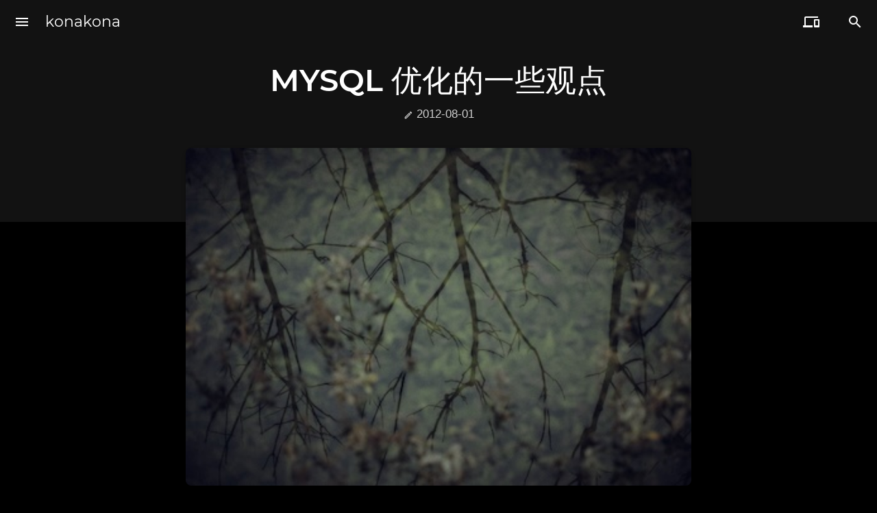

--- FILE ---
content_type: text/html; charset=UTF-8
request_url: https://blog.crazyphper.com/2012/08/01/mysql-%E4%BC%98%E5%8C%96%E7%9A%84%E4%B8%80%E4%BA%9B%E8%A7%82%E7%82%B9/
body_size: 19168
content:
<!DOCTYPE html>
<html lang="zh-Hans">
<head>
    <!-- The <Head> part of the theme starts to load -->
    <meta charset="UTF-8">
    <meta name="viewport" content="width=device-width, initial-scale=1, maximum-scale=1, user-scalable=no">
	        <link rel="preload" href="https://blog.crazyphper.com/wp-content/themes/mdx/js/common.js?ver=2.0.4.7df1fa4" as="script">
        <link rel="preload" href="https://blog.crazyphper.com/wp-content/themes/mdx/js/post.js?ver=2.0.4.7df1fa4" as="script">
        <link rel="preload" href="https://blog.crazyphper.com/wp-content/themes/mdx/mdui/icons/material-icons/material_2_icon_font.woff2" as="font" type="font/woff2" crossorigin>
		            <link rel="preload" href="https://blog.crazyphper.com/wp-content/themes/mdx/fonts/Montserrat-Regular.woff2" as="font" type="font/woff2" crossorigin>
            <link rel="preload" href="https://blog.crazyphper.com/wp-content/themes/mdx/fonts/Montserrat-SemiBold.woff2" as="font" type="font/woff2" crossorigin>
		    <meta http-equiv="X-UA-Compatible" content="IE=edge">
	        <title itemprop="name">MYSQL 优化的一些观点 - konakona</title>
			
		            <meta property="og:title" content="MYSQL 优化的一些观点 - konakona">
            <meta property="og:type" content="article">
            <meta property="og:url" content="https://blog.crazyphper.com/2012/08/01/mysql-%e4%bc%98%e5%8c%96%e7%9a%84%e4%b8%80%e4%ba%9b%e8%a7%82%e7%82%b9/">
			            <meta property="og:description" content="MYSQL 优化(数据库瓶颈解决) 一,服务器硬件优化 (CPU,硬盘,内存,网络) 二,服务器架构优化 (集群.学问很…">
            <meta property="og:image" content="https://blog.img.crazyphper.com/2025/05/DSCF9039.jpg">
            <meta name="twitter:card" content="summary">
					
        <meta itemprop="name" content="MYSQL 优化的一些观点 - konakona">
        <meta itemprop="image" content="https://blog.img.crazyphper.com/2025/05/DSCF9039.jpg">
        <meta name="description" itemprop="description" content="MYSQL 优化(数据库瓶颈解决) 一,服务器硬件优化 (CPU,硬盘,内存,网络) 二,服务器架构优化 (集群.学问很…">
		            <meta name="keywords" content="konakona,konakona,freelancer,DevOps,Programer,Backend Engineer">
		        <meta name="theme-color" content="#673ab7">
        <meta name="mdx-main-color" content="#673ab7">
	    <link rel="pingback" href="https://blog.crazyphper.com/xmlrpc.php">
    <!-- The <head> part of the theme is loaded -->
	<meta name='robots' content='max-image-preview:large' />
<link rel="alternate" type="application/rss+xml" title="konakona &raquo; MYSQL 优化的一些观点 评论 Feed" href="https://blog.crazyphper.com/2012/08/01/mysql-%e4%bc%98%e5%8c%96%e7%9a%84%e4%b8%80%e4%ba%9b%e8%a7%82%e7%82%b9/feed/" />
<link rel="alternate" title="oEmbed (JSON)" type="application/json+oembed" href="https://blog.crazyphper.com/wp-json/oembed/1.0/embed?url=https%3A%2F%2Fblog.crazyphper.com%2F2012%2F08%2F01%2Fmysql-%25e4%25bc%2598%25e5%258c%2596%25e7%259a%2584%25e4%25b8%2580%25e4%25ba%259b%25e8%25a7%2582%25e7%2582%25b9%2F" />
<link rel="alternate" title="oEmbed (XML)" type="text/xml+oembed" href="https://blog.crazyphper.com/wp-json/oembed/1.0/embed?url=https%3A%2F%2Fblog.crazyphper.com%2F2012%2F08%2F01%2Fmysql-%25e4%25bc%2598%25e5%258c%2596%25e7%259a%2584%25e4%25b8%2580%25e4%25ba%259b%25e8%25a7%2582%25e7%2582%25b9%2F&#038;format=xml" />
<style id='wp-img-auto-sizes-contain-inline-css' type='text/css'>
img:is([sizes=auto i],[sizes^="auto," i]){contain-intrinsic-size:3000px 1500px}
/*# sourceURL=wp-img-auto-sizes-contain-inline-css */
</style>
<style id='wp-emoji-styles-inline-css' type='text/css'>

	img.wp-smiley, img.emoji {
		display: inline !important;
		border: none !important;
		box-shadow: none !important;
		height: 1em !important;
		width: 1em !important;
		margin: 0 0.07em !important;
		vertical-align: -0.1em !important;
		background: none !important;
		padding: 0 !important;
	}
/*# sourceURL=wp-emoji-styles-inline-css */
</style>
<style id='wp-block-library-inline-css' type='text/css'>
:root{--wp-block-synced-color:#7a00df;--wp-block-synced-color--rgb:122,0,223;--wp-bound-block-color:var(--wp-block-synced-color);--wp-editor-canvas-background:#ddd;--wp-admin-theme-color:#007cba;--wp-admin-theme-color--rgb:0,124,186;--wp-admin-theme-color-darker-10:#006ba1;--wp-admin-theme-color-darker-10--rgb:0,107,160.5;--wp-admin-theme-color-darker-20:#005a87;--wp-admin-theme-color-darker-20--rgb:0,90,135;--wp-admin-border-width-focus:2px}@media (min-resolution:192dpi){:root{--wp-admin-border-width-focus:1.5px}}.wp-element-button{cursor:pointer}:root .has-very-light-gray-background-color{background-color:#eee}:root .has-very-dark-gray-background-color{background-color:#313131}:root .has-very-light-gray-color{color:#eee}:root .has-very-dark-gray-color{color:#313131}:root .has-vivid-green-cyan-to-vivid-cyan-blue-gradient-background{background:linear-gradient(135deg,#00d084,#0693e3)}:root .has-purple-crush-gradient-background{background:linear-gradient(135deg,#34e2e4,#4721fb 50%,#ab1dfe)}:root .has-hazy-dawn-gradient-background{background:linear-gradient(135deg,#faaca8,#dad0ec)}:root .has-subdued-olive-gradient-background{background:linear-gradient(135deg,#fafae1,#67a671)}:root .has-atomic-cream-gradient-background{background:linear-gradient(135deg,#fdd79a,#004a59)}:root .has-nightshade-gradient-background{background:linear-gradient(135deg,#330968,#31cdcf)}:root .has-midnight-gradient-background{background:linear-gradient(135deg,#020381,#2874fc)}:root{--wp--preset--font-size--normal:16px;--wp--preset--font-size--huge:42px}.has-regular-font-size{font-size:1em}.has-larger-font-size{font-size:2.625em}.has-normal-font-size{font-size:var(--wp--preset--font-size--normal)}.has-huge-font-size{font-size:var(--wp--preset--font-size--huge)}.has-text-align-center{text-align:center}.has-text-align-left{text-align:left}.has-text-align-right{text-align:right}.has-fit-text{white-space:nowrap!important}#end-resizable-editor-section{display:none}.aligncenter{clear:both}.items-justified-left{justify-content:flex-start}.items-justified-center{justify-content:center}.items-justified-right{justify-content:flex-end}.items-justified-space-between{justify-content:space-between}.screen-reader-text{border:0;clip-path:inset(50%);height:1px;margin:-1px;overflow:hidden;padding:0;position:absolute;width:1px;word-wrap:normal!important}.screen-reader-text:focus{background-color:#ddd;clip-path:none;color:#444;display:block;font-size:1em;height:auto;left:5px;line-height:normal;padding:15px 23px 14px;text-decoration:none;top:5px;width:auto;z-index:100000}html :where(.has-border-color){border-style:solid}html :where([style*=border-top-color]){border-top-style:solid}html :where([style*=border-right-color]){border-right-style:solid}html :where([style*=border-bottom-color]){border-bottom-style:solid}html :where([style*=border-left-color]){border-left-style:solid}html :where([style*=border-width]){border-style:solid}html :where([style*=border-top-width]){border-top-style:solid}html :where([style*=border-right-width]){border-right-style:solid}html :where([style*=border-bottom-width]){border-bottom-style:solid}html :where([style*=border-left-width]){border-left-style:solid}html :where(img[class*=wp-image-]){height:auto;max-width:100%}:where(figure){margin:0 0 1em}html :where(.is-position-sticky){--wp-admin--admin-bar--position-offset:var(--wp-admin--admin-bar--height,0px)}@media screen and (max-width:600px){html :where(.is-position-sticky){--wp-admin--admin-bar--position-offset:0px}}

/*# sourceURL=wp-block-library-inline-css */
</style><style id='global-styles-inline-css' type='text/css'>
:root{--wp--preset--aspect-ratio--square: 1;--wp--preset--aspect-ratio--4-3: 4/3;--wp--preset--aspect-ratio--3-4: 3/4;--wp--preset--aspect-ratio--3-2: 3/2;--wp--preset--aspect-ratio--2-3: 2/3;--wp--preset--aspect-ratio--16-9: 16/9;--wp--preset--aspect-ratio--9-16: 9/16;--wp--preset--color--black: #000000;--wp--preset--color--cyan-bluish-gray: #abb8c3;--wp--preset--color--white: #ffffff;--wp--preset--color--pale-pink: #f78da7;--wp--preset--color--vivid-red: #cf2e2e;--wp--preset--color--luminous-vivid-orange: #ff6900;--wp--preset--color--luminous-vivid-amber: #fcb900;--wp--preset--color--light-green-cyan: #7bdcb5;--wp--preset--color--vivid-green-cyan: #00d084;--wp--preset--color--pale-cyan-blue: #8ed1fc;--wp--preset--color--vivid-cyan-blue: #0693e3;--wp--preset--color--vivid-purple: #9b51e0;--wp--preset--gradient--vivid-cyan-blue-to-vivid-purple: linear-gradient(135deg,rgb(6,147,227) 0%,rgb(155,81,224) 100%);--wp--preset--gradient--light-green-cyan-to-vivid-green-cyan: linear-gradient(135deg,rgb(122,220,180) 0%,rgb(0,208,130) 100%);--wp--preset--gradient--luminous-vivid-amber-to-luminous-vivid-orange: linear-gradient(135deg,rgb(252,185,0) 0%,rgb(255,105,0) 100%);--wp--preset--gradient--luminous-vivid-orange-to-vivid-red: linear-gradient(135deg,rgb(255,105,0) 0%,rgb(207,46,46) 100%);--wp--preset--gradient--very-light-gray-to-cyan-bluish-gray: linear-gradient(135deg,rgb(238,238,238) 0%,rgb(169,184,195) 100%);--wp--preset--gradient--cool-to-warm-spectrum: linear-gradient(135deg,rgb(74,234,220) 0%,rgb(151,120,209) 20%,rgb(207,42,186) 40%,rgb(238,44,130) 60%,rgb(251,105,98) 80%,rgb(254,248,76) 100%);--wp--preset--gradient--blush-light-purple: linear-gradient(135deg,rgb(255,206,236) 0%,rgb(152,150,240) 100%);--wp--preset--gradient--blush-bordeaux: linear-gradient(135deg,rgb(254,205,165) 0%,rgb(254,45,45) 50%,rgb(107,0,62) 100%);--wp--preset--gradient--luminous-dusk: linear-gradient(135deg,rgb(255,203,112) 0%,rgb(199,81,192) 50%,rgb(65,88,208) 100%);--wp--preset--gradient--pale-ocean: linear-gradient(135deg,rgb(255,245,203) 0%,rgb(182,227,212) 50%,rgb(51,167,181) 100%);--wp--preset--gradient--electric-grass: linear-gradient(135deg,rgb(202,248,128) 0%,rgb(113,206,126) 100%);--wp--preset--gradient--midnight: linear-gradient(135deg,rgb(2,3,129) 0%,rgb(40,116,252) 100%);--wp--preset--font-size--small: 13px;--wp--preset--font-size--medium: 20px;--wp--preset--font-size--large: 36px;--wp--preset--font-size--x-large: 42px;--wp--preset--spacing--20: 0.44rem;--wp--preset--spacing--30: 0.67rem;--wp--preset--spacing--40: 1rem;--wp--preset--spacing--50: 1.5rem;--wp--preset--spacing--60: 2.25rem;--wp--preset--spacing--70: 3.38rem;--wp--preset--spacing--80: 5.06rem;--wp--preset--shadow--natural: 6px 6px 9px rgba(0, 0, 0, 0.2);--wp--preset--shadow--deep: 12px 12px 50px rgba(0, 0, 0, 0.4);--wp--preset--shadow--sharp: 6px 6px 0px rgba(0, 0, 0, 0.2);--wp--preset--shadow--outlined: 6px 6px 0px -3px rgb(255, 255, 255), 6px 6px rgb(0, 0, 0);--wp--preset--shadow--crisp: 6px 6px 0px rgb(0, 0, 0);}:where(.is-layout-flex){gap: 0.5em;}:where(.is-layout-grid){gap: 0.5em;}body .is-layout-flex{display: flex;}.is-layout-flex{flex-wrap: wrap;align-items: center;}.is-layout-flex > :is(*, div){margin: 0;}body .is-layout-grid{display: grid;}.is-layout-grid > :is(*, div){margin: 0;}:where(.wp-block-columns.is-layout-flex){gap: 2em;}:where(.wp-block-columns.is-layout-grid){gap: 2em;}:where(.wp-block-post-template.is-layout-flex){gap: 1.25em;}:where(.wp-block-post-template.is-layout-grid){gap: 1.25em;}.has-black-color{color: var(--wp--preset--color--black) !important;}.has-cyan-bluish-gray-color{color: var(--wp--preset--color--cyan-bluish-gray) !important;}.has-white-color{color: var(--wp--preset--color--white) !important;}.has-pale-pink-color{color: var(--wp--preset--color--pale-pink) !important;}.has-vivid-red-color{color: var(--wp--preset--color--vivid-red) !important;}.has-luminous-vivid-orange-color{color: var(--wp--preset--color--luminous-vivid-orange) !important;}.has-luminous-vivid-amber-color{color: var(--wp--preset--color--luminous-vivid-amber) !important;}.has-light-green-cyan-color{color: var(--wp--preset--color--light-green-cyan) !important;}.has-vivid-green-cyan-color{color: var(--wp--preset--color--vivid-green-cyan) !important;}.has-pale-cyan-blue-color{color: var(--wp--preset--color--pale-cyan-blue) !important;}.has-vivid-cyan-blue-color{color: var(--wp--preset--color--vivid-cyan-blue) !important;}.has-vivid-purple-color{color: var(--wp--preset--color--vivid-purple) !important;}.has-black-background-color{background-color: var(--wp--preset--color--black) !important;}.has-cyan-bluish-gray-background-color{background-color: var(--wp--preset--color--cyan-bluish-gray) !important;}.has-white-background-color{background-color: var(--wp--preset--color--white) !important;}.has-pale-pink-background-color{background-color: var(--wp--preset--color--pale-pink) !important;}.has-vivid-red-background-color{background-color: var(--wp--preset--color--vivid-red) !important;}.has-luminous-vivid-orange-background-color{background-color: var(--wp--preset--color--luminous-vivid-orange) !important;}.has-luminous-vivid-amber-background-color{background-color: var(--wp--preset--color--luminous-vivid-amber) !important;}.has-light-green-cyan-background-color{background-color: var(--wp--preset--color--light-green-cyan) !important;}.has-vivid-green-cyan-background-color{background-color: var(--wp--preset--color--vivid-green-cyan) !important;}.has-pale-cyan-blue-background-color{background-color: var(--wp--preset--color--pale-cyan-blue) !important;}.has-vivid-cyan-blue-background-color{background-color: var(--wp--preset--color--vivid-cyan-blue) !important;}.has-vivid-purple-background-color{background-color: var(--wp--preset--color--vivid-purple) !important;}.has-black-border-color{border-color: var(--wp--preset--color--black) !important;}.has-cyan-bluish-gray-border-color{border-color: var(--wp--preset--color--cyan-bluish-gray) !important;}.has-white-border-color{border-color: var(--wp--preset--color--white) !important;}.has-pale-pink-border-color{border-color: var(--wp--preset--color--pale-pink) !important;}.has-vivid-red-border-color{border-color: var(--wp--preset--color--vivid-red) !important;}.has-luminous-vivid-orange-border-color{border-color: var(--wp--preset--color--luminous-vivid-orange) !important;}.has-luminous-vivid-amber-border-color{border-color: var(--wp--preset--color--luminous-vivid-amber) !important;}.has-light-green-cyan-border-color{border-color: var(--wp--preset--color--light-green-cyan) !important;}.has-vivid-green-cyan-border-color{border-color: var(--wp--preset--color--vivid-green-cyan) !important;}.has-pale-cyan-blue-border-color{border-color: var(--wp--preset--color--pale-cyan-blue) !important;}.has-vivid-cyan-blue-border-color{border-color: var(--wp--preset--color--vivid-cyan-blue) !important;}.has-vivid-purple-border-color{border-color: var(--wp--preset--color--vivid-purple) !important;}.has-vivid-cyan-blue-to-vivid-purple-gradient-background{background: var(--wp--preset--gradient--vivid-cyan-blue-to-vivid-purple) !important;}.has-light-green-cyan-to-vivid-green-cyan-gradient-background{background: var(--wp--preset--gradient--light-green-cyan-to-vivid-green-cyan) !important;}.has-luminous-vivid-amber-to-luminous-vivid-orange-gradient-background{background: var(--wp--preset--gradient--luminous-vivid-amber-to-luminous-vivid-orange) !important;}.has-luminous-vivid-orange-to-vivid-red-gradient-background{background: var(--wp--preset--gradient--luminous-vivid-orange-to-vivid-red) !important;}.has-very-light-gray-to-cyan-bluish-gray-gradient-background{background: var(--wp--preset--gradient--very-light-gray-to-cyan-bluish-gray) !important;}.has-cool-to-warm-spectrum-gradient-background{background: var(--wp--preset--gradient--cool-to-warm-spectrum) !important;}.has-blush-light-purple-gradient-background{background: var(--wp--preset--gradient--blush-light-purple) !important;}.has-blush-bordeaux-gradient-background{background: var(--wp--preset--gradient--blush-bordeaux) !important;}.has-luminous-dusk-gradient-background{background: var(--wp--preset--gradient--luminous-dusk) !important;}.has-pale-ocean-gradient-background{background: var(--wp--preset--gradient--pale-ocean) !important;}.has-electric-grass-gradient-background{background: var(--wp--preset--gradient--electric-grass) !important;}.has-midnight-gradient-background{background: var(--wp--preset--gradient--midnight) !important;}.has-small-font-size{font-size: var(--wp--preset--font-size--small) !important;}.has-medium-font-size{font-size: var(--wp--preset--font-size--medium) !important;}.has-large-font-size{font-size: var(--wp--preset--font-size--large) !important;}.has-x-large-font-size{font-size: var(--wp--preset--font-size--x-large) !important;}
/*# sourceURL=global-styles-inline-css */
</style>

<style id='classic-theme-styles-inline-css' type='text/css'>
/*! This file is auto-generated */
.wp-block-button__link{color:#fff;background-color:#32373c;border-radius:9999px;box-shadow:none;text-decoration:none;padding:calc(.667em + 2px) calc(1.333em + 2px);font-size:1.125em}.wp-block-file__button{background:#32373c;color:#fff;text-decoration:none}
/*# sourceURL=/wp-includes/css/classic-themes.min.css */
</style>
<link rel='stylesheet' id='mdx_mdui_css-css' href='https://blog.crazyphper.com/wp-content/themes/mdx/mdui/css/mdui.min.css?ver=2.0.4.7df1fa4' type='text/css' media='all' />
<link rel='stylesheet' id='mdx_style_css-css' href='https://blog.crazyphper.com/wp-content/themes/mdx/style.css?ver=2.0.4.7df1fa4' type='text/css' media='all' />
<link rel='stylesheet' id='mdx_oled-css' href='https://blog.crazyphper.com/wp-content/themes/mdx/css/oled.css?ver=2.0.4.7df1fa4' type='text/css' media='all' />
<link rel='stylesheet' id='mdx_md2-css' href='https://blog.crazyphper.com/wp-content/themes/mdx/css/md2.css?ver=2.0.4.7df1fa4' type='text/css' media='all' />
<link rel="https://api.w.org/" href="https://blog.crazyphper.com/wp-json/" /><link rel="alternate" title="JSON" type="application/json" href="https://blog.crazyphper.com/wp-json/wp/v2/posts/2221" /><link rel="EditURI" type="application/rsd+xml" title="RSD" href="https://blog.crazyphper.com/xmlrpc.php?rsd" />

<link rel="canonical" href="https://blog.crazyphper.com/2012/08/01/mysql-%e4%bc%98%e5%8c%96%e7%9a%84%e4%b8%80%e4%ba%9b%e8%a7%82%e7%82%b9/" />
<link rel='shortlink' href='https://blog.crazyphper.com/?p=2221' />
   <link rel="shortcut icon" href="https://www.crazyphper.com/konakona.ico"/>
    <link rel="icon" href="href="https://www.crazyphper.com/konakona.ico"/></head>            <body class=" mdui-theme-primary-deep-purple mdui-theme-accent-blue mdui-theme-layout-dark mdx-always-dark mdx-md2-font mdx-reduce-motion">
        <div class="fullScreen sea-close"></div>
        <div class="mdui-progress mdui-color-white">
        <div class="mdui-progress-indeterminate"></div>
    </div>
        <div class="mdui-drawer mdui-color-white mdui-drawer-close mdui-drawer-full-height" id="left-drawer">
          <div class="sideImg mdui-color-theme">
      <div class="mdx-side-lazyload lazyload" data-bg="https://blog.img.crazyphper.com/2020/03/牵狗旅游-450x600.jpeg"></div>
                  <div class="side-info-more">konakona<br><span class="side-info-oth">Dream Afar.</span></div>
    </div>
        <nav role="navigation"><ul id="mdx_menu" class="mdui-list"><li id="menu-item-4327" class="menu-item menu-item-type-custom menu-item-object-custom menu-item-home menu-item-4327 mdui-list-item mdui-ripple"><a href="https://blog.crazyphper.com">首页</a></li>
<li id="menu-item-4310" class="menu-item menu-item-type-post_type menu-item-object-page menu-item-4310 mdui-list-item mdui-ripple"><a href="https://blog.crazyphper.com/about/">𝓐𝓫𝓸𝓾𝓽 𝓚𝓸𝓷𝓪𝓚𝓸𝓷𝓪</a></li>
<li id="menu-item-6878" class="menu-item menu-item-type-post_type menu-item-object-page menu-item-6878 mdui-list-item mdui-ripple"><a href="https://blog.crazyphper.com/ama/">Ask Me Anything / 一对一咨询</a></li>
<li id="menu-item-3935" class="menu-item menu-item-type-taxonomy menu-item-object-category menu-item-3935 mdui-list-item mdui-ripple"><a href="https://blog.crazyphper.com/category/diaosi-life/" title="我的生活">𝐋𝐈𝐅𝐄</a></li>
<li id="menu-item-4425" class="menu-item menu-item-type-taxonomy menu-item-object-category current-post-ancestor menu-item-4425 mdui-list-item mdui-ripple"><a href="https://blog.crazyphper.com/category/develop/" title="程序开发">ᴘʀᴏɢʀᴀᴍ ᴅᴇᴠᴇʟᴏᴘᴍᴇɴᴛ</a></li>
<li id="menu-item-4307" class="menu-item menu-item-type-post_type menu-item-object-page menu-item-home menu-item-4307 mdui-list-item mdui-ripple"><a href="https://blog.crazyphper.com/%e6%88%91%e6%98%af%e6%b8%b8%e6%88%8f%e8%bf%b7%ef%bc%81%e9%80%9a%e5%85%b3%e6%b8%b8%e6%88%8f%e5%a4%a7%e6%af%94%e6%8b%bc%ef%bc%81/">游戏迷的我！通关游戏一览！</a></li>
<li id="menu-item-4309" class="menu-item menu-item-type-post_type menu-item-object-page menu-item-privacy-policy menu-item-4309 mdui-list-item mdui-ripple"><a rel="privacy-policy" href="https://blog.crazyphper.com/%e5%8d%9a%e5%ae%a2%e5%a3%b0%e6%98%8e/">博客声明</a></li>
</ul></nav>
    </div>
        <header role="banner"><div class="titleBarGobal mdui-appbar mdui-shadow-0  mdui-text-color-white-text" id="titleBarinPost">
            <div class="mdui-toolbar mdui-appbar-fixed">
            <button class="mdui-btn mdui-btn-icon" id="menu" mdui-drawer="{target:'#left-drawer',overlay:true,swipe:true}"><i class="mdui-icon material-icons">menu</i></button>
                <a href="https://blog.crazyphper.com" class="mdui-typo-headline">konakona</a>
                <div class="mdui-toolbar-spacer"></div>
                <button class="mdui-btn mdui-btn-icon" mdui-menu="{target: '#qrcode'}" mdui-tooltip="{content: '在其他设备上继续阅读'}" id="oth-div"><i class="mdui-icon material-icons">&#xe326;</i></button>
                <div class="mdui-menu" id="qrcode">
                </div>
                <button class="mdui-btn mdui-btn-icon seai"><i class="mdui-icon material-icons">&#xe8b6;</i></button>
            </div>
        </div></header>
                <div class="titleBarGobal mdui-appbar mdui-shadow-0 mdui-text-color-white-text" id="SearchBar">
<form class="mdui-toolbar mdui-appbar-fixed" role="search" method="get" id="searchform" action="https://blog.crazyphper.com/">
<div class="outOfSearch mdui-valign">
  <label for="s"><i class="mdui-icon material-icons seaicon">&#xe8b6;</i></label>
  <input class="seainput" type="text" name="s" id="s" autocomplete="off" placeholder="搜索什么..." value="">
</div>
<div class="mdui-toolbar-spacer"></div>
<a class="mdui-btn mdui-btn-icon sea-close"><i class="mdui-icon material-icons">&#xe5cd;</i></a>
</form>
</div>
            <div class="mdui-text-color-white-text mdui-color-theme mdui-typo-display-2 mdui-valign PostTitle date-in-title" itemprop="name headline" itemtype="http://schema.org/BlogPosting"><h1 class="mdui-typo-display-2 mdui-center">MYSQL 优化的一些观点</h1><div class="time-in-post-title" itemprop="datePublished"><i class="mdui-icon material-icons info-icon">&#xe3c9;</i> 2012-08-01</div></div>
        <div class="PostTitleFill mdui-color-theme"></div>
        <div class="PostMain date-in-title-post">
            <div class="ArtMain mdui-center mdui-typo">
                                <img class="PostMainImg mdui-img-rounded mdui-shadow-7" alt="MYSQL 优化的一些观点" src="https://blog.img.crazyphper.com/2020/04/DSCF2740_%E5%89%AF%E6%9C%AC.jpg">                <article class="post-2221 post type-post status-publish format-standard hentry category-sql tag-mysql" id="post-2221" itemprop="articleBody">
                <p><span style="color: #003366;">MYSQL 优化(数据库瓶颈解决)</span><br />
<span style="color: #003366;">一,服务器硬件优化 (CPU,硬盘,内存,网络)</span><br />
<span style="color: #003366;">二,服务器架构优化 (集群.学问很深,根据不同需求)</span><br />
<span style="color: #003366;">三,操作系统优化</span><br />
<span style="color: #003366;">四,服务安装设置优化</span><br />
<span style="color: #003366;">五,数据库设计(索引优化,结构)</span><br />
<span style="color: #003366;">六,语句优化(查询优化,存储优化)</span></p>
<p><span style="color: #003366;">一,服务器硬件优化</span><br />
<span style="color: #003366;">   1,CPU:64位,高主频,高二级缓存,支持高并发</span><br />
<span style="color: #003366;">   2,硬盘:采用15000RPM高转数硬盘.raid0(如多台就不用1了好像)</span><br />
<span style="color: #003366;">   3,内存:大内存,尽量不使用SWAP</span><br />
<span style="color: #003366;">   4,网络:标配的千兆网卡,局域网,尽量避免诸如防火墙策略等不必要的开销</span><br />
<span style="color: #003366;">二,服务器架构优化</span><br />
<span style="color: #003366;">   1,使WEB服务器与数据库服务器分离,如果不是要求很高.</span><br />
<span style="color: #003366;">   2,多台服务器主从,主主,建立负载均衡.</span><br />
<span style="color: #003366;">三,操作系统优化</span><br />
<span style="color: #003366;">   1,64位系统可以分给单个进程更多的内存、服务调优，禁用不必要启动的服务，修改文件描述符限制，留更多的资源给mysql；</span><br />
<span style="color: #003366;">   2,文件系统调优，给数据仓库一个单独的文件系统,推荐使用XFS，一般效率更高、更可靠。</span><br />
<span style="color: #003366;">   3,可以考虑在挂载分区时启用noatime选项。</span><br />
<span style="color: #003366;">四,服务安装设置优化</span><br />
<span style="color: #003366;">   1,使用linux/bsd操作系统进行编译安装，对编译参数进行性能优化，精简不必要启用的功能</span><br />
<span style="color: #003366;">   2,合适的应用程序接口。</span><br />
<span style="color: #003366;">   3,根据不同需求对MY.INI进行设置</span><br />
<span style="color: #003366;">五,数据库设计(索引优化,结构)</span><br />
<span style="color: #003366;">   1,根据需求按照范式建表结构,横切和纵切等操作;</span><br />
<span style="color: #003366;">   2,选择合适的表引擎</span><br />
<span style="color: #003366;">   3,合理建立索引</span><br />
<span style="color: #003366;">六,SQL语句优化</span><br />
<span style="color: #003366;">   1,查询优化</span><br />
<span style="color: #003366;">   2,存储优化</span></p>
                </article>
                                <div class="mdx-post-money">
                    <button mdui-menu="{target: '#mdx-qrcode-money',align: 'center'}" mdui-tooltip="{content: '赞赏'}" class="mdui-btn mdui-btn-icon mdui-color-theme-accent mdui-ripple"><i class="mdui-icon material-icons">&#xe8dc;</i></button>
                    <div class="mdui-menu" id="mdx-qrcode-money">
                        <img alt="赞赏" src="https://blog.img.crazyphper.com/2019/11/wepay.png">
                    </div>
                </div>
                                                <div class="spanout"><button class="mdui-fab mdui-fab-mini mdui-color-theme-accent mdui-ripple mdx-share" mdui-menu="{target: '#mdxshare'}"><i class="mdui-icon material-icons">&#xe80d;</i></button>
                <ul class="mdui-menu" id="mdxshare">
                <li class="mdui-menu-item mdx-s-img-li"><a href="#"><i class="mdui-icon material-icons mdx-share-icon mdui-menu-item-icon">&#xe3f4;</i> 生成分享图</a></li>
                <li class="mdui-menu-item">
<a href="http://service.weibo.com/share/share.php?appkey=&title=MYSQL 优化的一些观点&url=https://blog.crazyphper.com/2012/08/01/mysql-%E4%BC%98%E5%8C%96%E7%9A%84%E4%B8%80%E4%BA%9B%E8%A7%82%E7%82%B9/&pic=&searchPic=false&style=simple" class="mdui-ripple" target="_blank"><svg class="mdx-share-icon mdui-menu-item-icon" viewBox="0 0 1024 1024" xmlns="http://www.w3.org/2000/svg" width="25" height="25"><path d="M783.05 155.7c-30.14-6.86-70.57-5.46-121.28 4.12-.7 0-1.4.35-2.1 1.06l-1.07 2.1-1.05 1.06c-7.56 2.02-13.7 6.33-18.55 12.83-4.83 6.5-7.2 13.54-7.2 21 0 10.3 3.42 18.82 10.28 25.67 6.85 6.86 15.12 10.3 24.7 10.3h3.07c.7 0 2.2-.37 4.66-1.07 2.38-.7 5.02-1.23 7.74-1.58 2.73-.36 5.63-1.07 8.8-2.12 3.07-1.06 5.88-2.02 8.26-3.08 2.37-1.05 7.03-1.58 13.88-1.58 6.86 0 15.3.53 25.23 1.58 9.94 1.06 20.92 3.6 32.88 7.65 12.04 4.13 24 9.23 35.94 15.38 11.96 6.15 24 14.77 35.95 25.66 12.04 10.9 22.5 23.55 31.38 37.96 17.84 40.35 21.27 79.37 10.28 117.07 0 .7-.18 1.4-.53 2.1-.35.72-.88 2.4-1.58 5.1-.7 2.73-1.4 5.28-2.1 7.66-.7 2.36-1.4 5.44-2.12 9.22-.7 3.77-1.05 7.03-1.05 9.75 0 6.16 1.67 11.25 5.1 15.38 3.42 4.13 7.73 7.03 12.83 8.7 5.18 1.67 11.16 2.55 18.02 2.55 19.16 0 30.5-11.6 33.92-34.9 8.26-26.7 12.83-52.2 13.9-76.46 1.05-24.25-.7-45.7-5.1-64.16-4.5-18.45-11.17-35.77-20.05-51.85-8.87-16.1-19.16-29.8-30.85-41.05-11.7-11.34-24.7-21.53-39.1-30.85-14.42-9.23-28.3-16.6-41.67-22.06-13.18-5.36-27.07-9.75-41.4-13.18zm17.5 289.4c4.13 0 7.9-1.04 11.33-3.06s6.16-4.66 8.26-7.65c2.02-3.08 3.43-6.34 4.13-9.76.7-.7 1.06-1.67 1.06-3.08 8.26-78.05-19.16-122.52-82.27-133.42-18.54-3.43-35.68-3.78-51.4-1.05-4.85 0-8.9 1.22-12.32 3.6-3.43 2.36-6.33 5.44-8.8 9.22-2.36 3.78-3.6 7.73-3.6 11.78 0 6.85 2.38 12.65 7.22 17.4 4.83 4.75 10.63 7.2 17.5 7.2 53.43-12.3 82.25 4.76 86.3 51.34 1.4 11.6.7 22.58-2.1 32.87 0 6.86 2.36 12.66 7.2 17.4 4.74 4.76 10.63 7.13 17.48 7.22zM435.6 659.67c-4.83 3.42-9.75 4.92-14.94 4.65-5.1-.34-8.7-2.53-10.8-6.67l-2.12-4.13c-.7-1.4-1.05-2.72-1.05-4.13v-4.13c0-2.02.36-3.78 1.06-5.1l2.1-4.13c.7-1.4 1.68-2.36 3.1-3.06l3.06-4.13c5.45-4.13 10.8-5.8 15.9-5.1s8.7 3.44 10.82 8.18c2.02 2.73 2.9 5.8 2.55 9.23-.36 3.44-1.42 6.7-3.1 9.77-1.66 3.16-3.85 6.06-6.58 8.8zm-87.45 73.9c-4.13.72-8.08.9-11.78.54-3.78-.35-7.2-1.05-10.3-2.1-3.07-1.06-6.14-2.3-9.22-3.6-3.07-1.33-5.62-3.27-7.73-5.64-2.1-2.46-3.96-4.83-5.63-7.2-1.67-2.38-3.07-5.1-4.13-8.18s-1.6-6.33-1.6-9.76c0-7.55 2.03-14.85 6.16-22.06 4.13-7.2 9.76-13.35 16.97-18.45 7.2-5.18 15.2-8.08 24.17-8.7 6.15-.7 12.12-.52 18 .53s10.82 2.73 14.96 5.1c4.13 2.37 7.73 5.1 10.8 8.18 3.08 3.08 5.37 6.68 6.7 10.8 1.3 4.15 2 8.54 2.1 13.37 0 7.56-2.2 14.68-6.7 21.54-4.47 6.86-10.44 12.66-18 17.4-7.56 4.76-15.82 7.48-24.8 8.27zm37-194.05c-19.86 2.03-37.7 6.7-53.43 13.9s-28.13 15.38-37 24.6c-8.88 9.23-16.44 19.17-22.68 29.8-6.15 10.64-10.46 21-12.83 31.3-2.38 10.27-3.96 19.68-4.66 28.2-.7 8.53-1.06 15.2-1.06 20.04l1.07 8.18v4.13c0 2.02.7 6.15 2.1 12.3s3.26 11.78 5.63 16.96c2.38 5.2 6.33 10.82 11.78 16.98 5.45 6.15 11.95 11.25 19.5 15.38 45.27 21.88 87.38 28.56 126.5 20.04 39-8.53 70.56-28.22 94.56-59.07 9.58-11.6 15.9-26 18.98-43.15 3.08-17.14 2.37-34.36-2.1-51.86-4.5-17.4-12.14-33.3-23.12-47.72-11-14.4-27.25-25.5-48.78-33.4-21.45-7.82-46.32-10.02-74.45-6.6zm29.9 284.42c-74.02 3.43-136.95-10.98-188.63-43.15-51.76-32.17-77.6-72.86-77.6-122.17 0-48.6 25.66-90.53 77.08-125.77 51.4-35.24 114.43-54.58 189.14-58 74.7-3.43 137.72 8.87 189.14 36.9 51.4 28.04 77.08 66.36 77.08 114.97 0 49.3-26.2 93.6-78.66 132.9-52.4 39.45-114.97 60.8-187.56 64.32zm313.5-319.2c-10.3-2.04-16.97-5.1-20.05-9.24s-3.6-7.83-1.58-11.34l3.08-5.1c.7-.7 1.4-1.67 2.1-3.08s2.12-4.3 4.14-8.7c2.02-4.48 3.6-8.87 4.66-13.36 1.05-4.48 1.93-9.93 2.55-16.43.7-6.5.44-12.66-.53-18.46-.97-5.8-3.08-12.12-6.16-18.97-3.07-6.86-7.38-13-12.83-18.46-9.58-9.58-22.15-15.73-37.53-18.46-15.38-2.7-30.85-2.9-46.23-.5-15.4 2.36-29.98 5.44-43.7 9.2-13.7 3.8-25.04 7.4-33.92 10.82l-13.35 6.16c-6.86 2.02-12.5 3.42-16.97 4.13-4.48.7-7.9.54-10.28-.52-2.37-1.05-4.3-2.02-5.63-3.08-1.3-1.05-1.84-3.42-1.58-7.2.36-3.78.7-7.03 1.06-9.76.35-2.72 1.23-7.03 2.55-12.83 1.4-5.8 2.37-10.45 3.07-13.88 0-8.17-.52-15.9-1.58-23.1-1.05-7.22-3.25-15.22-6.68-24.1-3.44-8.87-8.36-16.08-14.95-21.53-6.5-5.46-14.77-9.94-24.7-13.37-9.93-3.43-22.76-4.48-38.58-3.07-15.73 1.3-33.58 5.45-53.44 12.3-24 8.18-48.34 20.4-73.04 36.4-24.7 16.07-46.06 32.86-64.26 50.26-18.2 17.5-34.8 34.37-49.83 50.8-15.1 16.44-26.7 29.8-34.97 40.08l-11.34 16.44c-22.6 29.44-39.38 58.88-50.37 88.24-10.9 29.35-16.08 51.6-15.38 66.62v21.53c4.13 32.87 14.24 62.32 30.32 88.33 16.08 26.02 35.24 47.02 57.57 63.1 22.32 16.1 48.5 29.8 78.66 41.05 30.15 11.35 59.15 19.53 86.92 24.62 27.78 5.1 57.05 8.7 87.9 10.8 50.7 4.14 103.35.2 157.76-11.77 54.5-11.95 105.2-32.7 152.14-62.13 46.93-29.45 80.06-64.7 99.23-105.74 11.7-24 17.66-46.58 18-67.76.37-21.18-3.24-38.5-10.8-51.85-7.56-13.36-17.3-25.14-29.35-35.42-11.96-10.3-23.3-17.85-33.93-22.6-10.63-4.83-20.04-7.9-28.3-9.22v.17z"/></svg> 分享到 微博</a>
</li>
<li class="mdui-menu-item">
<a href="#" class="mdui-ripple" id="share-wechat"><svg class="mdx-share-icon mdui-menu-item-icon" viewBox="0 0 1024 1024" xmlns="http://www.w3.org/2000/svg" width="25" height="25"><path d="M1024 636.032c0-141.888-141.867-257.43-301.461-257.43-169.088 0-301.867 115.542-301.867 257.43 0 142.25 132.779 257.387 301.867 257.387 35.37 0 71.146-9.024 106.496-17.643l97.45 53.419-26.666-88.79C970.923 786.965 1024 715.84 1024 636.032zm-399.381-44.416c-17.643 0-35.328-17.664-35.328-35.392 0-17.621 17.685-35.328 35.328-35.328 26.752 0 44.458 17.707 44.458 35.328 0 17.728-17.706 35.392-44.458 35.392zm195.392 0c-17.664 0-35.307-17.664-35.307-35.392 0-17.621 17.643-35.328 35.307-35.328 26.709 0 44.416 17.707 44.416 35.328 0 17.728-18.134 35.392-44.416 35.392z" fill="#575757"/><path d="M693.248 347.243c11.627 0 23.296.81 34.901 2.005C696.875 203.115 540.757 94.784 362.475 94.784 163.37 94.784 0 230.443 0 403.029c0 99.563 54.208 181.419 144.917 244.864L108.8 757.035l126.827-63.787c45.354 8.81 81.877 18.07 126.848 18.07 11.221 0 22.506-.406 33.749-1.558-7.232-24.128-11.243-49.75-11.243-75.883-.021-158.186 136.086-286.634 308.267-286.634zm-195.115-98.347c27.286 0 45.334 18.07 45.334 45.376 0 27.264-18.07 45.333-45.334 45.333-27.306 0-54.57-18.069-54.57-45.333.405-27.328 27.648-45.376 54.57-45.376zM244.46 339.563c-27.307 0-54.571-18.048-54.571-45.334 0-27.306 27.285-45.354 54.57-45.354 27.329 0 45.398 18.069 45.398 45.354-.021 26.902-18.07 45.334-45.397 45.334z" fill="#575757" data-spm-anchor-id="a313x.7781069.0.i5"/></svg> 分享到 微信</a>
</li>
<li class="mdui-menu-item">
<a href="http://connect.qq.com/widget/shareqq/index.html?site=konakona&title=MYSQL 优化的一些观点&summary=MYSQL 优化(数据库瓶颈解决)
一,服务器硬件优化 (CPU,硬盘,内存,网络)
二,服务器架构优化 (集群.学问很...&pics=&url=https://blog.crazyphper.com/2012/08/01/mysql-%E4%BC%98%E5%8C%96%E7%9A%84%E4%B8%80%E4%BA%9B%E8%A7%82%E7%82%B9/" class="mdui-ripple" target="_blank"><svg class="mdx-share-icon mdui-menu-item-icon" viewBox="0 0 1024 1024" xmlns="http://www.w3.org/2000/svg" width="25" height="25"><path d="M877.52 671.695c-5.755-81.48-59.027-149.772-89.82-185.1 4.266-10.264 14.677-69.754-25.503-110.348.073-.975.073-1.95.073-2.877 0-160.085-111.006-275.334-250.27-275.846-139.264.536-250.27 115.76-250.27 275.846 0 .95 0 1.926.073 2.877-40.18 40.594-29.745 100.084-25.503 110.348-30.77 35.328-84.04 103.62-89.82 185.125-1.048 21.43 2.195 52.638 12.362 66.51 12.434 16.92 46.543-3.412 70.924-57.44 6.778 25.04 22.43 63.268 57.88 111.762-59.318 13.897-76.214 73.947-56.27 106.788 14.067 23.113 46.274 42.13 101.79 42.13 98.767 0 142.384-27.233 161.865-46.226 3.95-4.145 9.68-6.12 16.97-6.144 7.29 0 13.02 2 16.97 6.144 19.48 18.993 63.097 46.226 161.84 46.226 55.54 0 87.723-19.017 101.79-42.154 19.968-32.817 3.048-92.867-56.222-106.764 35.425-48.518 51.102-86.723 57.88-111.763 24.38 54.052 58.466 74.36 70.9 57.44 10.19-13.896 13.41-45.104 12.36-66.51z"/></svg> 分享到 QQ</a>
</li>
<li class="mdui-menu-item">
<a href="https://sns.qzone.qq.com/cgi-bin/qzshare/cgi_qzshare_onekey?url=https://blog.crazyphper.com/2012/08/01/mysql-%E4%BC%98%E5%8C%96%E7%9A%84%E4%B8%80%E4%BA%9B%E8%A7%82%E7%82%B9/&title=MYSQL 优化的一些观点&content=utf-8" class="mdui-ripple" target="_blank"><svg class="mdx-share-icon mdui-menu-item-icon" viewBox="0 0 1024 1024" xmlns="http://www.w3.org/2000/svg" width="25" height="25"><path d="M957.434 412.258c-8.28-23.668-309.126-44.82-309.126-44.82s-111.286-279.42-138.2-279.42c-26.91 0-138.253 279.42-138.253 279.42s-299.562 21.04-309.128 44.82C53.16 436.032 286.42 629.773 286.42 629.773s-68.876 294.215-52.817 307.105c16.11 12.894 276.45-145.01 276.45-145.01s258.38 163.378 276.51 145.01c13.314-13.506-22.437-178.836-41.796-262.453-.615-2.677-101.05 11.167-212.39 11.89-98.863.67-209.145-6.03-209.145-6.03l257.43-191.17s-80.01-14.57-140.77-20.037c-86.838-7.815-162.927-7.648-153.472-10.045 15.05-3.798 120.573-13.678 223.688-10.05 94.113 3.35 187.212 20.04 187.212 20.04L439.892 652.156s56.227 8.653 102.894 10.44c88.903 3.404 197.392.948 197.17 0-3.303-14.008-6.21-32.823-6.21-32.823s231.97-193.85 223.688-217.515zm0 0"/></svg> 分享到 QQ 空间</a>
</li><li class="mdui-menu-item">
<a href="https://telegram.me/share/url?url=https://blog.crazyphper.com/2012/08/01/mysql-%E4%BC%98%E5%8C%96%E7%9A%84%E4%B8%80%E4%BA%9B%E8%A7%82%E7%82%B9/&text=MYSQL 优化的一些观点" class="mdui-ripple" target="_blank"><svg class="mdx-share-icon mdui-menu-item-icon" viewBox="0 0 1024 1024" xmlns="http://www.w3.org/2000/svg" width="25" height="25"><path d="M417.28 795.733l11.947-180.48L756.907 320c14.506-13.227-2.987-19.627-22.187-8.107L330.24 567.467 155.307 512c-37.547-10.667-37.974-36.693 8.533-55.467l681.387-262.826c31.146-14.08 61.013 7.68 49.066 55.466L778.24 795.733c-8.107 38.827-31.573 48.214-64 30.294L537.6 695.467l-84.907 82.346c-9.813 9.814-17.92 17.92-35.413 17.92z"/></svg> 分享到 Telegram</a>
</li>
<li class="mdui-menu-item">
<a href="https://www.facebook.com/sharer.php?u=https://blog.crazyphper.com/2012/08/01/mysql-%E4%BC%98%E5%8C%96%E7%9A%84%E4%B8%80%E4%BA%9B%E8%A7%82%E7%82%B9/" class="mdui-ripple" target="_blank"><svg class="mdx-share-icon mdui-menu-item-icon" viewBox="0 0 1024 1024" xmlns="http://www.w3.org/2000/svg" width="25" height="25"><path d="M567.893 988.587V537.643h151.382L741.888 361.9H567.893V249.684c0-50.858 14.123-85.546 87.083-85.546h93.056V6.87C731.947 4.78 676.736 0 612.437 0 478.293 0 386.432 81.92 386.432 232.32V361.9H234.667v175.743h151.765v450.944h181.46z"/></svg> 分享到 Facebook</a>
</li>
<li class="mdui-menu-item">
<a href="https://twitter.com/intent/tweet?text=MYSQL 优化的一些观点&url=https://blog.crazyphper.com/2012/08/01/mysql-%E4%BC%98%E5%8C%96%E7%9A%84%E4%B8%80%E4%BA%9B%E8%A7%82%E7%82%B9/" class="mdui-ripple" target="_blank"><svg class="mdx-share-icon mdui-menu-item-icon" viewBox="0 0 1024 1024" xmlns="http://www.w3.org/2000/svg" width="25" height="25"><path d="M962.267 233.18q-38.253 56.027-92.598 95.45.584 7.973.584 23.992 0 74.313-21.724 148.26t-65.975 141.97-105.398 120.32T529.7 846.63t-184.54 31.157q-154.842 0-283.427-82.87 19.968 2.267 44.544 2.267 128.585 0 229.156-78.848-59.977-1.17-107.447-36.864t-65.17-91.136q18.87 2.853 34.89 2.853 24.575 0 48.566-6.292-64-13.165-105.984-63.707T98.304 405.798v-2.268q38.84 21.723 83.456 23.405-37.742-25.16-59.977-65.682t-22.31-87.99q0-50.324 25.162-93.112 69.12 85.14 168.302 136.266t212.26 56.832q-4.534-21.723-4.534-42.277 0-76.58 53.98-130.56t130.56-53.978q80.018 0 134.875 58.295 62.317-11.996 117.175-44.544-21.14 65.682-81.116 101.742 53.175-5.706 106.277-28.6z"/></svg> 分享到 Twitter</a>
</li>            </ul>
                <i class="mdui-icon material-icons">&#xe54e;</i> #<a href="https://blog.crazyphper.com/tag/mysql%e4%bc%98%e5%8c%96/" rel="tag">mysql优化</a>                <div class="mdui-divider"></div><div itemscope itemtype="https://schema.org/WebPage" id="crumbs"> <a itemprop="breadcrumb" href="https://blog.crazyphper.com">首页</a> &nbsp;&nbsp;<span class="mdx-spr">•</span>&nbsp;&nbsp; <a itemprop="breadcrumb" href="https://blog.crazyphper.com/category/develop/">程序开发</a> &nbsp;&nbsp;<span class="mdx-spr">•</span>&nbsp;&nbsp; <a itemprop="breadcrumb" href="https://blog.crazyphper.com/category/develop/sql/">SQL</a> &nbsp;&nbsp;<span class="mdx-spr">•</span>&nbsp;&nbsp; <span class="current">MYSQL 优化的一些观点</span></div></div>            </div>
            <div class="mdx-author-c"><div class="lazyload-bg"></div><a href="https://blog.crazyphper.com/author/admin/"><img width="256" height="256" class="avatar avatar-256 photo lazyload mdx-avatar-lazyload" src="[data-uri]" data-src="https://secure.gravatar.com/avatar/d6152b227b4314809cd005f2e9dd9bddf179e25788e74cf68d77d2eec1aa85a0?s=256&#038;d=robohash&#038;r=g" alt="" data-srcset="https://secure.gravatar.com/avatar/d6152b227b4314809cd005f2e9dd9bddf179e25788e74cf68d77d2eec1aa85a0?s=512&#038;d=robohash&#038;r=g 2x"></a><svg class="mdx-amask" preserveAspectRatio="none" xmlns="http://www.w3.org/2000/svg" width="40" height="200" viewBox="0 0 40 200"><path data-name="mdx_m1" d="M0 0c100-.25 100 0 100 0v200H0S75.62 104.19 0 0z" fill="#fff" fill-rule="evenodd"/></svg><div class="mdx-author-info"><h3><a href="http://www.crazyphper.com" title="访问作者网站">团哥</a></h3><h4>文章作者</h4><p>继续玩我的CODE，让别人说去。
低调，就是这么自信。</p></div></div><div class="mdx-same-posts"><h3>Recommended</h3><div id="mdx-sp-out-c"><ul class="mdx-posts-may-related">        <a href="https://blog.crazyphper.com/2012/08/01/mysql%e4%bc%98%e5%8c%96%e5%ae%9e%e4%be%8b/" rel="bookmark" title="MySQL优化实例"><li class="mdui-card mdui-color-theme"><div class="mdx-lazyload lazyload" data-bg="https://blog.img.crazyphper.com/2020/04/DSCF2740_%E5%89%AF%E6%9C%AC.jpg"></div>
            <span class="mdx-same-posts-img">MySQL优化实例</span>
            <i class="mdui-icon material-icons mdx-same-posts-img" title="前往阅读">&#xe5c8;</i>
            <div class="mdx-sp-fill"><div>
        </li></a>
</ul></div></div>
	<div id="respond" class="comment-respond">
		<h3 id="reply-title" class="comment-reply-title">发表回复 <small><a rel="nofollow" id="cancel-comment-reply-link" href="/2012/08/01/mysql-%E4%BC%98%E5%8C%96%E7%9A%84%E4%B8%80%E4%BA%9B%E8%A7%82%E7%82%B9/#respond" style="display:none;">取消回复</a></small></h3><form action="https://blog.crazyphper.com/wp-comments-post.php" method="post" id="commentform" class="comment-form"><div class="mdx-comment-main-input mdui-textfield mdui-textfield-floating-label"><i class="mdui-icon material-icons">textsms</i><label class="mdui-textfield-label">说点什么...</label><textarea class="mdui-textfield-input" name="comment" id="comment"></textarea></div><div class="mdui-textfield mdui-textfield-floating-label disfir disfirleft"><i class="mdui-icon material-icons">account_circle</i><label class="mdui-textfield-label">昵称</label><input class="mdui-textfield-input" type="text" id="author" name="author" value="" ><div class="mdui-textfield-error" role="alert">昵称不能为空</div></div>
<div class="mdui-textfield mdui-textfield-floating-label disfir disfirright"><i class="mdui-icon material-icons">email</i><label class="mdui-textfield-label">邮箱</label><input class="mdui-textfield-input" type="email" id="email" name="email" value="" ><div class="mdui-textfield-error" role="alert">请按格式填写邮箱</div></div>
<div class="mdui-textfield mdui-textfield-floating-label commurl"><i class="mdui-icon material-icons">&#xe157;</i><label class="mdui-textfield-label">网站（如果有）http(s)://</label><input class="mdui-textfield-input" type="url" id="url" name="url" value=""></div>
<p class="form-submit"><input name="submit" type="submit" id="submit" class="submit" value="Send" /> <input type='hidden' name='comment_post_ID' value='2221' id='comment_post_ID' />
<input type='hidden' name='comment_parent' id='comment_parent' value='0' />
</p></form>	</div><!-- #respond -->
	
<div class="comms mdui-center" id="comments">
<div class="mdx-comments-loading"><div class="mdui-valign"><div><div class="mdui-spinner"></div></div></div></div>
</div>
<div class="page-footer-nav mdui-color-theme mdx-post-nav-clean">
  <div class="mdui-container">
    <div class="mdui-row">
      <a href="https://blog.crazyphper.com/2012/07/30/%e7%bb%99%e5%92%b1%e7%9a%84php%e8%a3%85%e4%b8%8azend-optimizer%e5%90%a7%ef%bc%9f/" class="mdui-ripple mdui-color-theme mdui-col-xs-2 mdui-col-sm-6 page-footer-nav-left">
        <div class="page-footer-nav-text">
          <i class="mdui-icon material-icons">arrow_back</i>
          <span class="page-footer-nav-direction mdui-hidden-xs-down">上一篇</span>
          <div class="page-footer-nav-chapter mdui-hidden-xs-down">给咱的PHP装上Zend Optimizer吧~？</div>
        </div>
      </a>
      <a href="https://blog.crazyphper.com/2012/08/01/mysql%e4%bc%98%e5%8c%96%e5%ae%9e%e4%be%8b/" class="mdui-ripple mdui-color-theme mdui-col-xs-10 mdui-col-sm-6 page-footer-nav-right">
        <div class="page-footer-nav-text">
          <i class="mdui-icon material-icons">arrow_forward</i>
          <span class="page-footer-nav-direction">下一篇</span>
          <div class="page-footer-nav-chapter">MySQL优化实例</div>
        </div>
      </a>
</div>
  </div>
</div>
        <div id="indic"></div>
        
            <div class="mdx-share-img" id="mdx-share-img"><div class="mdx-si-head mdui-color-theme" style="background-image:linear-gradient(to bottom, rgba(0,0,0,0) 45%,rgba(0,0,0,0.7) 100%),url(https://blog.img.crazyphper.com/2020/04/DSCF2740_%E5%89%AF%E6%9C%AC.jpg");><p>konakona</p><span>MYSQL 优化的一些观点</span></div><div class="mdx-si-sum">MYSQL 优化(数据库瓶颈解决) 一,服务器硬件优化 (CPU,硬盘,内存,网络) 二,服务器架构优化 (集群.学问很深,根据不同需求) 三,操作系统优化 四,服务安装设置优化 五,数据库设计(索引优…</div><div class="mdx-si-box"><span>扫描二维码继续阅读</span><div class="mdx-si-qr" id="mdx-si-qr"></div></div><div class="mdx-si-time">2012-08-01</div></div>
      <button class="mdui-fab mdui-color-theme-accent mdui-fab-fixed mdui-fab-hide scrollToTop mdui-ripple"><i class="mdui-icon material-icons">&#xe316;</i></button>
<footer class="foot mdui-text-center mdx-footer-morden">
            <div class="mdx-clean-footer">
            <a href="https://blog.crazyphper.com" class="mdx-footer-title">konakona</a>
            <span class="mdx-footer-content"><a href="/about">关于konakona</a> / <a href="/feed">订阅RSS</a> / <a href="/ama">AMA咨询</a> 
<br/>
&copy; 2010-2023 Crazyphper.com<br><span id="k-text"></span><script>var xmlHttpReq = new XMLHttpRequest();xmlHttpReq.open("GET", "https://v1.jinrishici.com/all.txt", true);xmlHttpReq.send();xmlHttpReq.onreadystatechange = function(){if(xmlHttpReq.readyState === 4 && xmlHttpReq.status === 200){document.getElementById("k-text").innerText = xmlHttpReq.responseText;}else{document.getElementById("k-text").innerText = "Some Thing Went Wrong :-(";}}</script></span>
            <hr>
            <div class="mdx-footer-copyright">
            <span>Theme: MDx By <a href="https://flyhigher.top" target="_blank" class="click">AxtonYao</a></span>                <div class="mdx-footer-copyright-right">
                                            <div class="mdx-icp">
                            <a href="https://beian.miit.gov.cn/" rel="noopener" target="_blank" class="click">桂ICP备16004054号</a>
                        </div>
                                                        </div>
            </div>
        </div>
    </footer>
</div>
<script type="speculationrules">
{"prefetch":[{"source":"document","where":{"and":[{"href_matches":"/*"},{"not":{"href_matches":["/wp-*.php","/wp-admin/*","/*","/wp-content/*","/wp-content/plugins/*","/wp-content/themes/mdx/*","/*\\?(.+)"]}},{"not":{"selector_matches":"a[rel~=\"nofollow\"]"}},{"not":{"selector_matches":".no-prefetch, .no-prefetch a"}}]},"eagerness":"conservative"}]}
</script>
<script type="text/javascript" src="https://blog.crazyphper.com/wp-content/themes/mdx/mdui/js/mdui.min.js?ver=2.0.4.7df1fa4" id="mdx_mdui_js-js"></script>
<script type="text/javascript" src="https://blog.crazyphper.com/wp-content/themes/mdx/js/common.js?ver=2.0.4.7df1fa4" id="mdx_common-js"></script>
<script type="text/javascript" src="https://blog.crazyphper.com/wp-content/themes/mdx/js/search.js?ver=2.0.4.7df1fa4" id="mdx_rs_js-js"></script>
<script type="text/javascript" src="https://blog.crazyphper.com/wp-content/themes/mdx/js/qr.js?ver=2.0.4.7df1fa4" id="mdx_qr_js-js"></script>
<script type="text/javascript" id="mdx_toc_js-js-extra">
/* <![CDATA[ */
var mdx_show_preview = {"preview":"true"};
//# sourceURL=mdx_toc_js-js-extra
/* ]]> */
</script>
<script type="text/javascript" src="https://blog.crazyphper.com/wp-content/themes/mdx/js/toc.js?ver=2.0.4.7df1fa4" id="mdx_toc_js-js"></script>
<script type="text/javascript" src="https://blog.crazyphper.com/wp-content/themes/mdx/js/ra.js?ver=2.0.4.7df1fa4" id="mdx_ra_js-js"></script>
<script type="text/javascript" src="https://blog.crazyphper.com/wp-content/themes/mdx/js/better_comment.js?ver=2.0.0" id="better-comment-js"></script>
<script type="text/javascript" id="ajax-comment-js-extra">
/* <![CDATA[ */
var ajaxcomment = {"ajax_url":"https://blog.crazyphper.com/wp-admin/admin-ajax.php","order":"asc","formpostion":"top","i18n_1":"\u53d1\u9001\u6210\u529f\u3002","i18n_2":"\u003Cstrong\u003E\u9519\u8bef\uff1a\u003C/strong\u003E \u672a\u77e5\u9519\u8bef\u3002"};
//# sourceURL=ajax-comment-js-extra
/* ]]> */
</script>
<script type="text/javascript" src="https://blog.crazyphper.com/wp-content/themes/mdx/ajax-comment/app.js?ver=2.0.0" id="ajax-comment-js"></script>
<script type="text/javascript" src="https://blog.crazyphper.com/wp-content/themes/mdx/js/lazyload.js?ver=2.0.4.7df1fa4" id="mdx_sl_js-js"></script>
<script id="wp-emoji-settings" type="application/json">
{"baseUrl":"https://s.w.org/images/core/emoji/17.0.2/72x72/","ext":".png","svgUrl":"https://s.w.org/images/core/emoji/17.0.2/svg/","svgExt":".svg","source":{"concatemoji":"https://blog.crazyphper.com/wp-includes/js/wp-emoji-release.min.js?ver=2.0.4.7df1fa4"}}
</script>
<script type="module">
/* <![CDATA[ */
/*! This file is auto-generated */
const a=JSON.parse(document.getElementById("wp-emoji-settings").textContent),o=(window._wpemojiSettings=a,"wpEmojiSettingsSupports"),s=["flag","emoji"];function i(e){try{var t={supportTests:e,timestamp:(new Date).valueOf()};sessionStorage.setItem(o,JSON.stringify(t))}catch(e){}}function c(e,t,n){e.clearRect(0,0,e.canvas.width,e.canvas.height),e.fillText(t,0,0);t=new Uint32Array(e.getImageData(0,0,e.canvas.width,e.canvas.height).data);e.clearRect(0,0,e.canvas.width,e.canvas.height),e.fillText(n,0,0);const a=new Uint32Array(e.getImageData(0,0,e.canvas.width,e.canvas.height).data);return t.every((e,t)=>e===a[t])}function p(e,t){e.clearRect(0,0,e.canvas.width,e.canvas.height),e.fillText(t,0,0);var n=e.getImageData(16,16,1,1);for(let e=0;e<n.data.length;e++)if(0!==n.data[e])return!1;return!0}function u(e,t,n,a){switch(t){case"flag":return n(e,"\ud83c\udff3\ufe0f\u200d\u26a7\ufe0f","\ud83c\udff3\ufe0f\u200b\u26a7\ufe0f")?!1:!n(e,"\ud83c\udde8\ud83c\uddf6","\ud83c\udde8\u200b\ud83c\uddf6")&&!n(e,"\ud83c\udff4\udb40\udc67\udb40\udc62\udb40\udc65\udb40\udc6e\udb40\udc67\udb40\udc7f","\ud83c\udff4\u200b\udb40\udc67\u200b\udb40\udc62\u200b\udb40\udc65\u200b\udb40\udc6e\u200b\udb40\udc67\u200b\udb40\udc7f");case"emoji":return!a(e,"\ud83e\u1fac8")}return!1}function f(e,t,n,a){let r;const o=(r="undefined"!=typeof WorkerGlobalScope&&self instanceof WorkerGlobalScope?new OffscreenCanvas(300,150):document.createElement("canvas")).getContext("2d",{willReadFrequently:!0}),s=(o.textBaseline="top",o.font="600 32px Arial",{});return e.forEach(e=>{s[e]=t(o,e,n,a)}),s}function r(e){var t=document.createElement("script");t.src=e,t.defer=!0,document.head.appendChild(t)}a.supports={everything:!0,everythingExceptFlag:!0},new Promise(t=>{let n=function(){try{var e=JSON.parse(sessionStorage.getItem(o));if("object"==typeof e&&"number"==typeof e.timestamp&&(new Date).valueOf()<e.timestamp+604800&&"object"==typeof e.supportTests)return e.supportTests}catch(e){}return null}();if(!n){if("undefined"!=typeof Worker&&"undefined"!=typeof OffscreenCanvas&&"undefined"!=typeof URL&&URL.createObjectURL&&"undefined"!=typeof Blob)try{var e="postMessage("+f.toString()+"("+[JSON.stringify(s),u.toString(),c.toString(),p.toString()].join(",")+"));",a=new Blob([e],{type:"text/javascript"});const r=new Worker(URL.createObjectURL(a),{name:"wpTestEmojiSupports"});return void(r.onmessage=e=>{i(n=e.data),r.terminate(),t(n)})}catch(e){}i(n=f(s,u,c,p))}t(n)}).then(e=>{for(const n in e)a.supports[n]=e[n],a.supports.everything=a.supports.everything&&a.supports[n],"flag"!==n&&(a.supports.everythingExceptFlag=a.supports.everythingExceptFlag&&a.supports[n]);var t;a.supports.everythingExceptFlag=a.supports.everythingExceptFlag&&!a.supports.flag,a.supports.everything||((t=a.source||{}).concatemoji?r(t.concatemoji):t.wpemoji&&t.twemoji&&(r(t.twemoji),r(t.wpemoji)))});
//# sourceURL=https://blog.crazyphper.com/wp-includes/js/wp-emoji-loader.min.js
/* ]]> */
</script>
    <script>
        var tipMutiOff = '搜索功能暂时不可用。';
        var tipMutiOffRes = '评论功能暂时不可用。<br><br>';
        var tipMuti = '仅显示匹配的前10条记录，要查看更多请按下回车前往搜索结果页面';
        var snackMuti = "无法连接到实时搜索服务";
        var moreMuti = 'Read more →';
    </script>
<script>
    var ajax_error = "<strong>加载失败：</strong> 未知错误。";
    var reduce_motion_i18n_1 = "检测到减弱动画模式，已为你减弱动画效果";
    var reduce_motion_i18n_2 = "撤销";
    var reduce_motion_i18n_3 = "减弱动画模式关闭，已启用完整动画效果";
    var mdxPublicPath = "https://blog.crazyphper.com/wp-content/themes/mdx/js/";
    var cookieFlagName = "";
    var ifscr = 0;
        var mdx_comment_ajax = 0;
        mdx_comment_ajax = 1;
        var mdx_imgBox = 0;
        mdx_imgBox = 1;
        var mdx_tapToTop = 0;
        mdx_tapToTop = 1;
    </script>
    <script>
        var ind = false;
                //Show Read Pro'
        if (document.getElementById('indic')) {
            ind = radialIndicator("#indic", {
                displayNumber: false,
                radius: 26.5,
                barColor: '#ffffff',
                roundCorner: false,
                barWidth: 3,
                precision: 3,
                barBgColor: '#448aff',
            });
        }
            </script>
    <script>
        var snbar_message = '已自动定位到你此前阅读处&nbsp;&nbsp;&nbsp;';
        var snbar_buttonText = '从头阅读';
        var moreinput = "'更多选项'";
        var morecomment = "加载更多评论";
        var nomorecomment = "没有更多了";
        var mdx_si_i18n = '长按/右键保存图片';
        var mdx_si_i18n_2 = '关闭';
        var mdx_si_i18n_3 = '使用微信扫描后在微信内分享';
        var mdx_si_i18n_4 = '点按右上角按钮即可分享';
        var mdx_i18n_password = '密码';
        var mdx_github_i18n_1 = '在 GitHub 上查阅';
        var mdx_github_i18n_2 = '获取 GitHub 仓库信息时出现问题<br>尝试直接访问';
        var mdx_post_i18n_1 = '这个页面没有摘要。';
        var mdx_post_i18n_2 = '前往页面';
        var mdx_post_i18n_3 = '获取页面信息时出现问题<br>尝试直接访问';
        var mdx_toc_i18n_1 = '菜单';
        var mdx_toc_i18n_2 = '目录';
        var mdx_img_alt = true;
        var mdx_img_box_opacity = false;
    </script>
<script type='text/javascript' src='https://blog.crazyphper.com/wp-content/themes/mdx/js/post.js?ver=2.0.4.7df1fa4'></script><script>
var _hmt = _hmt || [];
(function() {
  var hm = document.createElement("script");
  hm.src = "https://hm.baidu.com/hm.js?464aeabe4fef6bce6995c48ae9083671";
  var s = document.getElementsByTagName("script")[0]; 
  s.parentNode.insertBefore(hm, s);
})();
</script></body>
<!--Theme MDx Version 2.0.4.7df1fa4-->
</html>


--- FILE ---
content_type: text/css
request_url: https://blog.crazyphper.com/wp-content/themes/mdx/style.css?ver=2.0.4.7df1fa4
body_size: 26128
content:
/*
Theme Name: MDx
Theme URI: https://flyhigher.top/develop/788.html
Description: MDx - Material Design 风格的 WordPress 主题
Version: 2.0.4
Author: AxtonYao
Author URI: https://flyhigher.top
Tags: Material Design, Personal Blog, Simple Theme
Text Domain: mdx
Domain Path: /languages
*/
body,html{min-height:100%}body{font-family:-apple-system,Noto Sans,Helvetica Neue,Helvetica,Nimbus Sans L,Arial,Liberation Sans,PingFang SC,Hiragino Sans GB,Noto Sans CJK SC,Source Han Sans SC,Source Han Sans CN,Microsoft YaHei,Wenquanyi Micro Hei,WenQuanYi Zen Hei,ST Heiti,SimHei,WenQuanYi Zen Hei Sharp,sans-serif}body.mdui-theme-primary-red{--mdx-theme-color:244,67,54;--mdx-text-color:255,255,255}body.mdui-theme-primary-pink{--mdx-theme-color:233,30,99;--mdx-text-color:255,255,255}body.mdui-theme-primary-purple{--mdx-theme-color:156,39,176;--mdx-text-color:255,255,255}body.mdui-theme-primary-deep-purple{--mdx-theme-color:103,58,183;--mdx-text-color:255,255,255}body.mdui-theme-primary-indigo{--mdx-theme-color:63,81,181;--mdx-text-color:255,255,255}body.mdui-theme-primary-blue{--mdx-theme-color:33,150,243;--mdx-text-color:0,0,0}body.mdui-theme-primary-light-blue{--mdx-theme-color:3,169,244;--mdx-text-color:0,0,0}body.mdui-theme-primary-cyan{--mdx-theme-color:0,188,212;--mdx-text-color:0,0,0}body.mdui-theme-primary-teal{--mdx-theme-color:0,150,136;--mdx-text-color:255,255,255}body.mdui-theme-primary-green{--mdx-theme-color:76,175,80;--mdx-text-color:0,0,0}body.mdui-theme-primary-light-green{--mdx-theme-color:139,195,74;--mdx-text-color:0,0,0}body.mdui-theme-primary-lime{--mdx-theme-color:189,201,54;--mdx-text-color:0,0,0}body.mdui-theme-primary-yellow{--mdx-theme-color:230,209,53;--mdx-text-color:0,0,0}body.mdui-theme-primary-amber{--mdx-theme-color:241,184,10;--mdx-text-color:0,0,0}body.mdui-theme-primary-orange{--mdx-theme-color:255,152,0;--mdx-text-color:0,0,0}body.mdui-theme-primary-deep-orange{--mdx-theme-color:255,87,34;--mdx-text-color:0,0,0}body.mdui-theme-primary-brown{--mdx-theme-color:121,85,72;--mdx-text-color:255,255,255}body.mdui-theme-primary-grey{--mdx-theme-color:158,158,158;--mdx-text-color:0,0,0}body.mdui-theme-primary-blue-grey{--mdx-theme-color:96,125,139;--mdx-text-color:255,255,255}body{--mdx-theme-color-with-white:var(--mdx-theme-color)}body.mdui-theme-primary-grey.mdx-theme-white{--mdx-theme-color-with-white:224,224,224}body{--mdx-theme-color-with-white-head:var(--mdx-theme-color-with-white);--mdx-text-color-head:var(--mdx-text-color)}body.mdx-index-void{--mdx-theme-color-with-white-head:247,247,247;--mdx-text-color-head:0,0,0}body.mdui-theme-layout-dark{--mdx-theme-color-with-white-head:33,33,33;--mdx-text-color-head:255,255,255}body.mdui-theme-layout-dark.mdx-index-void{--mdx-theme-color-with-white-head:48,48,48}.body-grey{background-color:#f5f5f5}.body-grey1{background-color:#ebebeb}.mdx-search-lock{overflow-y:hidden!important}body.mdui-theme-layout-dark.body-grey,body.mdui-theme-layout-dark.body-grey1{background-color:#3a3a3a}div.mdui-card>div>div>div>a{color:#fff;text-decoration:none}.click{transition:all .3s}.click:hover{opacity:.5}body.has-admin-bar #titleBar,body.has-admin-bar #titleBarinPost,body.has-admin-bar .mdui-toolbar,body.has-admin-bar .titleBarinAc{top:2pc}.has-admin-bar .mdui-drawer{padding-top:32px}.has-admin-bar .mdx-side-title>button.mdui-btn-icon{margin-top:32px}.theFirstPage{background-position:50%;background-repeat:no-repeat;background-size:cover;opacity:0!important;transition:opacity .3s;z-index:2}.theFirstPage.mdx-bg-loaded{opacity:1!important}.theFirstPage,.theFirstPageBackGround{height:61.8%;left:0;position:absolute;top:0;width:100%}.theFirstPageBackGround{z-index:1}.mdui-theme-layout-dark .PostTitleFillPageBackGround,.mdui-theme-layout-dark .theFirstPageBackGround{background-color:#212121!important}.theFirstPageSay{font-size:22px;height:61.8%;z-index:4}#theFirstPageSayContent{padding:0 30px}.theFirstPageSay,.theFirstPageSmall{left:0;position:absolute;top:0;width:100%}.theFirstPageSmall{height:270px;z-index:1}.titleBarGobal{height:4pc;position:fixed;width:100%}#titleBarinPost,.mdui-toolbar,.titleBarinAc{top:0;transition:all .3s}#titleBarinPost{width:100%}.info a{color:#000;text-decoration:none}.mdui-theme-layout-dark .info a{color:#fff}.main{background-color:#f7f7f7;top:61.8%}.main,.main-in-other{left:0;position:absolute;width:100%;z-index:2}.main-in-other{top:290px}.postList{max-width:1000px;padding-top:15px;text-align:center;width:95%}.postList .status-link{text-decoration:none}.mdx-wide-post-list .postList{max-width:1200px}.foot{background-color:#f0f0f0;box-sizing:border-box;color:#787878;font-size:15px;font-weight:300;line-height:25px;padding:20px;width:100%}.foot .mdx-footer-icon-link{display:inline-flex}.foot.mdx-footer-clean{padding:10px 0}.foot.mdx-footer-clean .mdx-copyright{float:right}.foot.mdx-footer-clean:after{clear:both;content:" ";display:block;height:0;visibility:hidden;width:0}.foot.mdx-footer-morden{padding:30px 0}.foot a{color:#464646}.postDiv{margin:15px;max-width:700px;width:100%}.staDiv{min-height:170px}.staDiv,.staDivgaid{background-color:#e8e8e8;box-sizing:border-box;position:relative}.staDivgaid{border-radius:3px;display:inline-block!important;height:230px;margin:5px 8px 5px 2px!important;width:343px}.mdx-wide-post-list .staDivgaid{margin:10px 0!important;width:calc(33.3% - 13.4px)!important}.sayInSta{min-height:170px;padding:70px 30px 50px}.sayInSta,.sayInStaGaid{box-sizing:border-box;color:#505050;font-size:20px;width:100%}.sayInStaGaid{height:230px;padding:55px 30px}.span-4{max-height:100%}.mdui-theme-layout-dark .span-4{color:hsla(0,0%,100%,.87)}.art-4{overflow-y:scroll}.coun-read{float:right}.ct1{background-color:rgba(0,0,0,.5)}.ct1-p{font-size:17px;opacity:.7;padding:0 10px}body.mdui-theme-layout-dark .ct1-p{color:#fff!important}.info{line-height:36px;opacity:.4}.info-icon{font-size:14px}.PostTitle{box-sizing:border-box;height:33%;left:0;padding:0 10px;position:absolute;text-align:center;top:0;width:100%;z-index:3}.PostTitle>h1{font-weight:700;overflow-wrap:break-word;width:100%}.PostTitle2{height:40%}.PostTitlePage{box-sizing:border-box;font-weight:700;padding:0 10px;text-align:center;z-index:3}.PostTitleFill,.PostTitlePage{height:45%;left:0;position:absolute;top:0;width:100%}.PostTitleFill,.PostTitleFillBack2{z-index:1}.PostTitleFill2,.PostTitleFillBack2{height:50%;left:0;position:absolute;top:0;width:100%}.PostTitleFill2{background-position:50%;background-repeat:no-repeat;background-size:cover;filter:brightness(.8);opacity:0;transition:opacity .3s;z-index:2}.PostTitleFill2.mdx-bg-loaded{opacity:1}.mdui-theme-layout-dark .PostTitleFill2{background-color:#212121!important}.PostTitleFillPage{background-position:50%;background-repeat:no-repeat;background-size:cover;opacity:0;transition:opacity .3s;z-index:2}.PostTitleFillPage.mdx-bg-loaded{opacity:1}.PostTitleFillPage,.PostTitleFillPageBackGround{height:45%;left:0;position:absolute;top:0;width:100%}.PostTitleFillPageBackGround{z-index:1}.PostMain{left:0;position:absolute;top:25%;width:100%;z-index:3}.PostMain2{top:40%}.PostMain2>.ArtMain0{padding-top:15px!important}.PostMainPage{background-color:#fff;top:45%}.mdui-theme-layout-dark .PostMainPage,.mdui-theme-layout-dark .main{background-color:#303030}.ArtMain{width:55%}.ArtMain,.ArtMain0{max-width:1800px;z-index:3}.ArtMain0{background-color:#fff;border-radius:7px 7px;box-sizing:border-box;margin-bottom:30px;width:57%}.main .mdx-clean-footer,.main-in-other .mdx-clean-footer{margin:0 auto;max-width:700px;text-align:left;width:90%}.mdx-wide-post-list .main .mdx-clean-footer,.mdx-wide-post-list .main-in-other .mdx-clean-footer{max-width:1200px}.PostMain .mdx-clean-footer{max-width:5000px;width:57%}.PostMain2 .mdx-clean-footer{margin:0 auto;max-width:5000px;text-align:left;width:57%}.mdx-footer-content{display:inline-block;font-weight:400;height:42px;line-height:21px;margin-left:15px;opacity:.7}.mdx-clean-footer .mdx-logo{filter:grayscale(1);max-height:30px}.mdui-theme-layout-dark .mdx-clean-footer .mdx-logo{filter:grayscale(1) brightness(1)!important}.mdx-clean-footer a.mdx-footer-title{color:#787878;display:inline-block;font-size:35px;font-weight:700;margin-top:7px;vertical-align:top}.mdx-clean-footer hr{border:none;border-bottom:1px solid rgba(0,0,0,.12);height:10px;margin-bottom:.8em}.mdui-theme-layout-dark .mdx-clean-footer hr{border-color:hsla(0,0%,100%,.12)}.mdui-theme-layout-dark .ArtMain0{background-color:#303030}div.ArtMain0>article{margin:0 20px}.PostMainImg{clear:both;display:block;margin-bottom:20px;margin-left:auto;margin-right:auto;max-width:600px;width:82%}.PostMainImg,.PostMainImg0{background-color:#2d2d2d;min-height:150px}.PostMainImg0{border-radius:7px 7px 0 0;width:100%}article img{height:auto;max-width:100%}article embed,article iframe,article video{width:100%!important}article a{color:#2196f3;transition:all .3s}article a:hover{opacity:.9}article .mdx-sc-list{background-color:hsla(0,0%,50%,.03);border-radius:2px;margin-bottom:1.2em!important;overflow:auto;padding:0}article .mdx-sc-list>a{color:currentColor!important;width:100%}article .mdx-sc-list>a:before{content:none;display:none;height:0}article .mdx-sc-list .mdx-sc-list-item .mdx-sc-list-subtitle{font-size:14px;margin-top:-7px}article .mdx-sc-list .mdx-sc-list-item .mdui-list-item-title+.mdui-list-item-text{margin-top:0}article .mdx-sc-list .mdx-sc-list-item .mdui-list-item-avatar figure{height:100%;margin:0!important}article .mdx-sc-list .mdx-sc-list-item .mdui-list-item-avatar figure img{height:100%;-o-object-fit:cover;object-fit:cover}article .mdx-sc-list.mdui-list{padding-left:0}.title,article h2,article h3,article h4{font-weight:700;text-align:left}h3.link-title{color:rgba(0,0,0,.87)!important;text-align:center}.mdui-theme-layout-dark h3.link-title{color:hsla(0,0%,100%,.87)!important}.mdx-say-after.mdui-card{background-color:#ededed;box-shadow:none;margin:0 auto 20px;word-break:break-all}.mdx-say-after.mdui-card>svg{height:120px;opacity:.05;pointer-events:none;position:absolute;right:-37px;top:-32px;width:120px}.ArtMain0 .mdx-say-after.mdui-card{background-color:#f5f5f5;border-radius:0!important;margin-bottom:0}body.mdui-theme-layout-dark .mdx-say-after.mdui-card{background-color:#292929}body.mdui-theme-layout-dark .mdx-say-after.mdui-card>svg{filter:invert(1)}body.mdui-theme-layout-dark .ArtMain0 .mdx-say-after.mdui-card{background-color:#383838}.mdx-say-after>div{padding:16px}.ArtMain0 .mdx-say-after>div{border-left:5px solid #9e9e9e}.mdx-ad-after-article{margin:0 auto;width:94%}.mdx-ad-after-post{width:100%}.mdx-ad-after-links{margin:0 auto;width:calc(92% - 16px)}.mdui-typo .title,.mdui-typo article h1,.mdui-typo article h2,.mdui-typo article h3,.mdui-typo article h4,.mdui-typo article h5,.mdui-typo article h6,article.mdui-typo h1,article.mdui-typo h2,article.mdui-typo h3,article.mdui-typo h4,article.mdui-typo h5,article.mdui-typo h6{color:rgb(var(--mdx-theme-color))}article p{color:#4b4b4b;font-size:17px}.scrollToTop{z-index:12}#indic{bottom:13.5px;height:60px;opacity:.7;pointer-events:none;position:fixed;right:13.5px;transform:scale(0) translateZ(0);transition:cubic-bezier(.4,0,1,1),transform .2s;width:60px;z-index:109}.mdx-tools-up-in #indic{bottom:85.5px}div.PostMain>div.ArtMain>article{margin-bottom:20px;margin-top:45px}div.PostMain>div.ArtMain0>article{margin-bottom:20px;margin-top:15px}.backGround{background-color:#dadada;border-radius:0 0 5px 5px;color:grey;left:15px;padding:10px}.backGround,.staTime{font-size:15px;position:absolute;top:0}.sta-4{background:linear-gradient(180deg,#e8e8e8 90%,transparent)}.mdui-theme-layout-dark .sta-4{background:linear-gradient(180deg,#424242 90%,transparent)}.staTime{box-sizing:border-box;color:#bcbcbc;left:0;padding:15px;width:100%}.outofSta{min-height:170px}.outofStaGaid{height:180px}.outofSta4{min-height:250px}body.mdui-locked{overflow:auto}ul#mdx_menu>li a{display:inline-block;font-size:17px;height:3pc;line-height:3pc;overflow:hidden;text-overflow:ellipsis;width:100%}.sideImg{height:200px;position:relative}.sideImg,.sideImg>div.mdx-side-lazyload{background-position:50%;background-repeat:no-repeat;background-size:cover;width:100%}.sideImg>div.mdx-side-lazyload{height:100%;left:0;opacity:0;position:absolute;top:0;transition:opacity .3s}.sideImg>div.mdx-side-lazyload.mdx-bg-loaded{opacity:1}.nightVision{background-color:rgba(0,0,0,.5);position:absolute;right:10px;top:10px;z-index:4}.mdui-theme-layout-dark #left-drawer{background-color:#303030!important;color:#fff!important}.mdui-theme-layout-dark .sayInSta,.mdui-theme-layout-dark article p{color:hsla(0,0%,100%,.8)!important}.mdui-theme-layout-dark .backGround{background-color:#525252}.mdui-theme-layout-dark .staTime{color:#5a5a5a}.mdui-theme-layout-dark img{filter:brightness(.8)}.mdui-theme-layout-dark.mdx-always-dark img{filter:brightness(1)}.mdui-theme-layout-dark div.PostTitleFillBack2[class*=mdui-color-],.mdui-theme-layout-dark div.PostTitleFill[class*=mdui-color-],.mdui-theme-layout-dark div.PostTitle[class*=mdui-color-]{background-color:#212121!important;color:#fff!important}.mdx-logo{max-height:45px;vertical-align:middle;width:auto}.side-info-head{background-position:50%;background-repeat:no-repeat;background-size:cover;border-radius:65px;height:65px;left:20px;opacity:0;position:absolute;top:20px;transition:opacity .3s;width:65px;z-index:2}.side-info-head.mdx-bg-loaded{opacity:1}.side-info-more{bottom:0;box-sizing:border-box;color:#fff;font-size:17px;left:0;padding:20px;position:absolute;z-index:3}.side-info-oth{color:hsla(0,0%,100%,.7);font-size:13px}li.current-menu-item,li.current_page_item{background-color:rgba(0,0,0,.08);font-weight:700}li.current-menu-item div.mdui-list-item-content,li.current_page_item div.mdui-list-item-content{font-weight:700}#qrcode{background-color:#fff!important;height:164px;overflow:hidden;padding:7px;width:164px}#img-box{background-color:#242424;display:none;height:100%;left:0;opacity:0;position:fixed;top:0;transition:all .2s;width:100%;z-index:10002}#img-box.opacity-bg{background-color:rgba(36,36,36,.85)}.mdx-loading-img{height:calc(100vh - 50px);left:0;position:fixed;top:50px;width:100vw;z-index:10004}.mdx-loading-img>div{text-align:center;width:100%}#loading{height:100%;pointer-events:none;right:0;z-index:20;z-index:10003}#loading,body>.mdui-progress{position:fixed;top:0;width:100%}body>.mdui-progress{border-radius:0;left:0;z-index:10001}#SearchBar{background-color:transparent;display:none;transition:all .3s;z-index:10009}#SearchBar>*{opacity:0;transition:all .2s}.outOfSearch{background-color:hsla(0,0%,100%,.3);border-radius:3px;box-sizing:border-box;height:80%;margin:0 7px;padding:5px 0 5px 9pt;transition:all .7s;width:30%}.seaicon{margin-top:3px}.seainput{-webkit-appearance:none;-moz-appearance:none;background:0;border:0;box-sizing:border-box;color:#fff;display:inline-block;font-size:17px;height:30px;outline:0;padding:0 0 0 7px;resize:none;transition:all .5s;width:100%}.seainput::-webkit-input-placeholder{color:#fff;opacity:.5}.seainput:-ms-input-placeholder{color:#fff;opacity:.5}.seainput:-moz-input-placeholder,.seainput::-moz-input-placeholder{color:#fff;opacity:.5}.fullScreen{background-color:rgba(0,0,0,.7);display:none;height:100%;left:0;position:fixed;top:0;width:100%;z-index:10007}.mdui-theme-layout-dark #SearchBar.mdui-color-theme{background-color:#212121!important;color:#fff!important}h1.mdui-center.mdui-text-center{font-size:36px}.foot a{text-decoration:none}.mdui-theme-layout-dark div.theFirstPageSmall{background-color:#212121!important;color:#fff!important}body.mdui-theme-primary-blue h1.mdui-center>small,body.mdui-theme-primary-blue-grey h1.mdui-center>small,body.mdui-theme-primary-brown h1.mdui-center>small,body.mdui-theme-primary-deep-orange h1.mdui-center>small,body.mdui-theme-primary-deep-purple h1.mdui-center>small,body.mdui-theme-primary-indigo h1.mdui-center>small,body.mdui-theme-primary-pink h1.mdui-center>small,body.mdui-theme-primary-purple h1.mdui-center>small,body.mdui-theme-primary-red h1.mdui-center>small,body.mdui-theme-primary-teal h1.mdui-center>small{color:hsla(0,0%,100%,.54)}body.mdui-theme-primary-amber .seainput,body.mdui-theme-primary-cyan .seainput,body.mdui-theme-primary-green .seainput,body.mdui-theme-primary-grey .seainput,body.mdui-theme-primary-light-blue .seainput,body.mdui-theme-primary-light-green .seainput,body.mdui-theme-primary-lime .seainput,body.mdui-theme-primary-orange .seainput,body.mdui-theme-primary-yellow .seainput{color:#000}body.mdui-theme-primary-amber .seainput::-webkit-input-placeholder,body.mdui-theme-primary-cyan .seainput::-webkit-input-placeholder,body.mdui-theme-primary-green .seainput::-webkit-input-placeholder,body.mdui-theme-primary-grey .seainput::-webkit-input-placeholder,body.mdui-theme-primary-light-blue .seainput::-webkit-input-placeholder,body.mdui-theme-primary-light-green .seainput::-webkit-input-placeholder,body.mdui-theme-primary-lime .seainput::-webkit-input-placeholder,body.mdui-theme-primary-orange .seainput::-webkit-input-placeholder,body.mdui-theme-primary-yellow .seainput::-webkit-input-placeholder{color:#000;opacity:.5}body.mdui-theme-primary-amber .seainput:-ms-input-placeholder,body.mdui-theme-primary-cyan .seainput:-ms-input-placeholder,body.mdui-theme-primary-green .seainput:-ms-input-placeholder,body.mdui-theme-primary-grey .seainput:-ms-input-placeholder,body.mdui-theme-primary-light-blue .seainput:-ms-input-placeholder,body.mdui-theme-primary-light-green .seainput:-ms-input-placeholder,body.mdui-theme-primary-lime .seainput:-ms-input-placeholder,body.mdui-theme-primary-orange .seainput:-ms-input-placeholder,body.mdui-theme-primary-yellow .seainput:-ms-input-placeholder{color:#000;opacity:.5}body.mdui-theme-primary-amber .seainput:-moz-input-placeholder,body.mdui-theme-primary-amber .seainput::-moz-input-placeholder,body.mdui-theme-primary-cyan .seainput:-moz-input-placeholder,body.mdui-theme-primary-cyan .seainput::-moz-input-placeholder,body.mdui-theme-primary-green .seainput:-moz-input-placeholder,body.mdui-theme-primary-green .seainput::-moz-input-placeholder,body.mdui-theme-primary-grey .seainput:-moz-input-placeholder,body.mdui-theme-primary-grey .seainput::-moz-input-placeholder,body.mdui-theme-primary-light-blue .seainput:-moz-input-placeholder,body.mdui-theme-primary-light-blue .seainput::-moz-input-placeholder,body.mdui-theme-primary-light-green .seainput:-moz-input-placeholder,body.mdui-theme-primary-light-green .seainput::-moz-input-placeholder,body.mdui-theme-primary-lime .seainput:-moz-input-placeholder,body.mdui-theme-primary-lime .seainput::-moz-input-placeholder,body.mdui-theme-primary-orange .seainput:-moz-input-placeholder,body.mdui-theme-primary-orange .seainput::-moz-input-placeholder,body.mdui-theme-primary-yellow .seainput:-moz-input-placeholder,body.mdui-theme-primary-yellow .seainput::-moz-input-placeholder{color:#000;opacity:.5}body.mdui-theme-layout-dark .seainput{color:#fff}.underline{margin-bottom:8px}.OutOfsearchBox{display:none;height:100%;left:0;overflow:auto;overscroll-behavior-y:contain;pointer-events:none;position:fixed;top:0;width:100%;z-index:10008}.searchBoxFill{height:72px;width:100%}.searchCard{background-color:#fff;box-sizing:border-box;color:rgba(0,0,0,.87);margin:0 auto 10px;max-width:650px;padding:15px 15px 8px;pointer-events:auto;width:90%}.searchCard h1{margin-top:5px;word-break:break-word}.searchCard a:before{display:none}body.mdui-theme-layout-dark .searchCard{background-color:#383838;color:hsla(0,0%,100%,.87)}.underRes{background-color:rgba(0,0,0,.3);border-radius:3px;box-sizing:border-box;color:hsla(0,0%,100%,.5);font-size:17px;margin:0 auto 10px;max-width:650px;padding:10px;text-align:center;width:90%}.mdui-snackbar-top{z-index:10010!important}.mdui-drawer-close{box-shadow:none!important}body.post-like footer.foot{margin-top:15px}.page-footer-nav{margin-top:25px}.page-footer-nav,.page-footer-nav-left,.page-footer-nav-right{height:6pc}.page-footer-nav-text{-webkit-font-smoothing:antialiased;box-sizing:border-box;display:inline-block;font-size:20px;font-weight:500;height:100%;line-height:24px;padding-top:24px;width:100%}.page-footer-nav-text .page-footer-nav-direction{font-size:15px;line-height:18px;margin-bottom:1px;opacity:.55}.page-footer-nav-left .page-footer-nav-chapter,.page-footer-nav-right .page-footer-nav-chapter{height:24px;margin-left:34px;overflow:hidden;text-overflow:ellipsis;white-space:nowrap}.page-footer-nav-right{text-align:right}.page-footer-nav-left{text-align:left}.page-footer-nav-right .mdui-icon{float:right;margin-left:10px}.page-footer-nav-text .mdui-icon{padding-top:23px;width:24px}.page-footer-nav-left .mdui-icon{float:left;margin-right:10px}.mdui-theme-layout-dark .page-footer-nav,.mdui-theme-layout-dark .page-footer-nav-left,.mdui-theme-layout-dark .page-footer-nav-right{background-color:#212121!important}.mdui-theme-layout-dark .page-footer-nav-text{color:#fff}.comms{margin-top:20px;max-width:1800px;width:55%}.ArtMain0 .comms{margin-top:0;max-width:625pc;width:100%}.commTitle>a{color:#000;text-decoration:none}.mdui-theme-layout-dark .commTitle>a{color:hsla(0,0%,100%,.87)}ul ul.children{background-color:transparent;list-style:none}div#comments ul li{cursor:auto}.comment-reply-link,.comment-reply-login{bottom:5px;color:rgba(0,0,0,.5)!important;font-size:9pt;height:30px;line-height:30px;min-width:50px;padding:0 10px 0 5px;position:absolute;right:0}.comment-reply-login{padding:0 10px}.comment-reply-link i{font-size:19px;vertical-align:sub}.mdui-divider-inset.mdui-m-y-0{list-style-type:none}.outbu{cursor:auto;position:relative}.outbu>div.mdui-list-item-text>p>a{word-break:break-all}.logged-in-as a{color:rgba(0,0,0,.5);text-decoration:none}.mdui-theme-layout-dark .logged-in-as a{color:hsla(0,0%,100%,.5)!important}#respond,.mdx-author-c,.mdx-hot-posts,.mdx-same-posts{background-color:#ededed;border-radius:5px;box-sizing:border-box;display:block!important;margin-left:auto!important;margin-right:auto!important;margin-top:20px;max-width:1800px;padding:30px 20px 10px;width:55%}#respond p.logged-in-as+div+i.mdx-emj-cli{transform:translateY(31px)}.mdx-hot-posts .mdx-hot-posts-lazyload{background-position:50%;background-repeat:no-repeat;background-size:cover;height:100%;left:0;opacity:0;position:absolute;top:0;transition:opacity .3s;width:100%;z-index:1}.mdx-hot-posts .mdx-hot-posts-lazyload.mdx-bg-loaded{opacity:1}.PostMain .mdx-clean-footer{margin:0 auto;text-align:left;width:55%}.mdx-author-c,.mdx-hot-posts,.mdx-same-posts{overflow:hidden;padding:5px 0 0}div.main .mdx-hot-posts{transform:translateX(-8px);width:calc(95% + 16px)}body.mdx-first-simple div.main .mdx-hot-posts{transform:none;width:95%}div.main .mdx-hot-posts h3{margin-left:15px}body.mdx-first-simple div.main .mdx-hot-posts h3{margin-left:20px}.mdx-author-c{height:150px;padding-top:0;position:relative}.mdx-author-c img{height:100%;left:0;position:absolute;top:0;width:auto;z-index:3}.mdx-author-c div.lazyload-bg{background-color:rgba(0,0,0,.2);height:100%;left:0;position:absolute;top:0;width:149px;z-index:2}.mdx-author-c .mdx-amask{height:100%;left:123px;position:absolute;width:auto;z-index:2;z-index:4}.mdx-author-c .mdx-amask path{fill:#ededed}.mdui-theme-layout-dark .mdx-author-c .mdx-amask path{fill:#292929}.mdx-author-info{background-color:#ededed;height:150px;left:152px;position:absolute;top:0;width:calc(100% - 152px);z-index:3}.mdui-theme-layout-dark .mdx-author-info{background-color:#292929}.mdx-author-info>h3{font-weight:700!important}.mdx-author-info>h3>a{color:rgba(0,0,0,.7)}.mdx-hot-posts{background-color:#f7f7f7!important;border-radius:0!important;margin-bottom:0;margin-top:15px;max-width:700px;position:relative;width:95%}.mdx-wide-post-list .mdx-hot-posts{max-width:1200px}.mdx-hot-posts-have-img{display:none}.mdx-hot-posts .mdx-hp-g-l{background:linear-gradient(90deg,#f7f7f7 10%,hsla(0,0%,97%,0));left:0}.mdx-hot-posts .mdx-hp-g-l,.mdx-hot-posts .mdx-hp-g-r{bottom:0;display:none;height:100%;pointer-events:none;position:absolute;width:10%;z-index:10}.mdx-hot-posts .mdx-hp-g-r{background:linear-gradient(90deg,hsla(0,0%,97%,0) 10%,#f7f7f7);right:0}.mdui-theme-layout-dark .mdx-hot-posts .mdx-hp-g-l{background:linear-gradient(90deg,#303030 10%,rgba(48,48,48,0))}.mdui-theme-layout-dark .mdx-hot-posts .mdx-hp-g-r{background:linear-gradient(90deg,rgba(48,48,48,0) 10%,#303030)}.mdx-first-simple .mdx-hot-posts .mdx-hp-g-l,.mdx-first-simple .mdx-hot-posts .mdx-hp-g-r{display:none!important}.mdui-theme-layout-dark .mdx-hot-posts{background-color:#303030!important}.mdx-first-simple .mdx-hot-posts{background-color:#ededed!important;border-radius:2px!important;margin-bottom:15px;margin-top:0}.mdui-theme-layout-dark.mdx-first-simple .mdx-hot-posts{background-color:#292929!important}.mdx-all-posts{box-sizing:border-box;color:rgba(0,0,0,.7);font-size:23px;font-weight:400;font-weight:700;margin:45px auto 0;max-width:700px;width:95%}.mdx-wide-post-list .mdx-all-posts{max-width:1200px}.mdx-first-simple .mdx-all-posts{display:none}.mdui-theme-layout-dark .mdx-all-posts{color:hsla(0,0%,100%,.7)}#commentform{position:relative}.mdx-emj-inp{width:calc(100% - 40px)}.mdx-emj-cli{border-radius:3px;color:rgba(0,0,0,.54);cursor:pointer;float:right;padding:3px;position:absolute;right:5px;top:40px;transition:all .2s;-webkit-user-select:none;-moz-user-select:none;user-select:none}.mdui-theme-layout-dark .mdx-emj-cli{color:hsla(0,0%,100%,.54)}.mdx-emj,.mdx-emj-cli:hover{background-color:rgba(0,0,0,.1)}.mdx-emj{border-radius:5px;box-sizing:border-box;max-height:0;overflow:hidden;padding:0 10px;transition:all .2s;-webkit-user-select:none;-moz-user-select:none;user-select:none}.mdx-emj.mdx-emj-open{max-height:49px;padding:10px}@media (max-width:720px){.mdx-emj.mdx-emj-open{max-height:75px}}@media (max-width:450px){.mdx-emj.mdx-emj-open{max-height:150px}}.ArtMain0 #respond,.ArtMain0 .mdx-author-c,.ArtMain0 .mdx-hot-posts,.ArtMain0 .mdx-same-posts{background-color:#ededed;border-radius:0;border-top:1px solid rgba(0,0,0,.08);box-sizing:border-box;display:block!important;margin-top:0;max-width:6250pc;padding:30px 20px 10px;width:100%}.ArtMain0 .mdx-author-c,.ArtMain0 .mdx-hot-posts,.ArtMain0 .mdx-same-posts{padding:0}.mdui-theme-layout-dark .ArtMain0 #respond,.mdui-theme-layout-dark .ArtMain0 .mdx-author-c,.mdui-theme-layout-dark .ArtMain0 .mdx-hot-posts,.mdui-theme-layout-dark .ArtMain0 .mdx-same-posts{border-top-color:hsla(0,0%,100%,.08)}.mdui-theme-layout-dark #respond,.mdui-theme-layout-dark .mdx-author-c,.mdui-theme-layout-dark .mdx-hot-posts,.mdui-theme-layout-dark .mdx-same-posts{background-color:#292929}.mdui-theme-layout-dark .comment-reply-link,.mdui-theme-layout-dark .comment-reply-login{color:hsla(0,0%,100%,.5)!important}.mdui-theme-layout-dark .foot{background-color:#191919;color:hsla(0,0%,100%,.45)!important}.mdui-theme-layout-dark .foot a{color:hsla(0,0%,100%,.3)!important}#submit{zoom:1;-webkit-user-drag:none;background:0;background-color:rgb(var(--mdx-theme-color-with-white));border:0;border-radius:2px;border-style:none;box-shadow:0 3px 1px -2px rgba(0,0,0,.2),0 2px 2px 0 rgba(0,0,0,.14),0 1px 5px 0 rgba(0,0,0,.12);box-sizing:border-box;color:rgb(var(--mdx-text-color));cursor:pointer;display:inline-block;font-size:14px;font-weight:500;height:36px;letter-spacing:.04em;line-height:36px;margin:0 0 0 10px;min-width:88px;outline:0;overflow:hidden;padding:0;position:relative;text-align:center;text-decoration:none;text-transform:uppercase;touch-action:manipulation;transition:all .2s cubic-bezier(.4,0,.2,1),box-shadow .2s cubic-bezier(.4,0,1,1);-webkit-user-select:none;-moz-user-select:none;user-select:none;vertical-align:middle;white-space:nowrap;will-change:box-shadow}#submit:hover{box-shadow:0 2px 4px -1px rgba(0,0,0,.2),0 4px 5px 0 rgba(0,0,0,.14),0 1px 10px 0 rgba(0,0,0,.12);opacity:.87}body.mdui-theme-primary-grey.mdx-theme-white.mdui-theme-layout-dark #submit{background-color:#404040;color:#fff}#reply-title{font-size:22px;font-weight:400;margin:0}.mdx-author-c h3,.mdx-hot-posts>h3,.mdx-same-posts>h3{font-size:22px;font-weight:400;margin:20px}.mdx-author-c h3{font-size:25px;margin-bottom:0;margin-top:15px;overflow:hidden;text-overflow:ellipsis}.mdx-author-c a{color:rgba(0,0,0,.87);text-decoration:none}.mdui-theme-layout-dark .mdx-author-c a{color:hsla(0,0%,100%,.87)}.mdx-author-c p{box-sizing:border-box;height:4pc;margin:0;opacity:.85;overflow:hidden;overflow-y:auto;padding:0 20px;text-overflow:ellipsis}.mdx-author-c h4{font-size:15px;font-weight:400;margin-bottom:10px;margin-left:20px;margin-top:7px;opacity:.5}.mdx-hp-h3-fill{height:10px!important}h3+.mdx-hp-h3-fill{height:77px!important}.mdx-hot-posts>h3{color:rgba(0,0,0,.7);font-size:23px;font-weight:700;left:-7px;position:absolute;top:10px;z-index:15}.mdui-theme-layout-dark .mdx-hot-posts>h3{color:hsla(0,0%,100%,.7)}.mdx-hot-posts>div,.mdx-same-posts>div{-webkit-overflow-scrolling:touch;height:93pt;overflow-x:auto;overflow-y:hidden;white-space:nowrap;width:100%}.mdx-hot-posts #mdx-sp-out-c{-webkit-overflow-scrolling:auto!important}.mdx-hot-posts>div{height:152px}.mdx-hot-posts div.mdx-ul,.mdx-same-posts ul{list-style:none;margin:0 10px;padding:0}.mdx-hot-posts div.mdx-ul div.mdx-li,.mdx-same-posts ul li{background-position:50%;background-repeat:no-repeat;background-size:cover;display:inline-block;height:105px;margin-right:5px;position:relative;width:180px}.mdx-hot-posts div.mdx-ul div.mdx-li{height:130px;width:210px}.mdx-sp-fill{background-color:rgba(0,0,0,.15);z-index:2}.mdx-same-posts .mdx-lazyload,.mdx-sp-fill{height:100%;left:0;position:absolute;top:0;width:100%}.mdx-same-posts .mdx-lazyload{background-position:50%;background-repeat:no-repeat;background-size:cover;opacity:0;transition:opacity .3s;z-index:1}.mdx-same-posts .mdx-bg-loaded{opacity:1}.mdx-hot-posts div.mdx-ul div.mdx-li i,.mdx-same-posts ul li i{display:block;font-size:20px;opacity:.5;position:absolute;right:7px;top:7px;transition:all .3s;z-index:4}.mdx-hot-posts div.mdx-ul div.mdx-li i:hover,.mdx-same-posts ul li i:hover{opacity:.8}.mdx-hot-posts span,.mdx-same-posts span{word-wrap:normal;word-wrap:break-word;bottom:8px;display:block;font-size:17px;left:8px;position:absolute;text-overflow:ellipsis;white-space:pre-wrap;width:92%;z-index:3}.mdx-same-posts-img{color:#fff!important}.mdx-spr{opacity:.35}.mdx-post-no-img-fill{height:5px;width:100%}.mdx-pni-am{top:48%}.mdx-pni-am article{margin-top:0!important}.mdx-pni-t{height:45%}p.form-submit{clear:both;text-align:right}.disfir{padding-top:0;width:45%}.disfirright{float:right;margin-left:20px}.disfirleft{float:left}.commurl{padding-top:0;width:100%}.moreInComm{opacity:0;pointer-events:none;transition:all .2s}div#comments li.mdui-list-item:hover .comment-reply-link,div#comments li.mdui-list-item:hover .comment-reply-login{opacity:1!important}li[id^=li-comment]{position:relative}a#cancel-comment-reply-link{float:right;font-size:15px;opacity:.5;transition:all .2s}a#cancel-comment-reply-link:hover{opacity:.8}ul li div#respond{box-shadow:0 6px 6px -3px rgba(0,0,0,.2),0 10px 14px 1px rgba(0,0,0,.14),0 4px 18px 3px rgba(0,0,0,.12);left:0;position:absolute;top:100%;width:100%;z-index:9999}form.post-password-form p{text-align:center!important}.inpass{display:inline-block;max-width:300px;text-align:left;width:90%}div.mdui-chip{margin:5px}.spanout{background-color:#ededed;border-radius:3px;box-sizing:border-box;color:rgba(0,0,0,.5)!important;line-height:27px;padding:5px 5px 5px 9pt;position:relative;width:100%}.spanout a:before{display:none}.ArtMain0 .spanout{border-radius:0;padding:7px 5px 10px 9pt}.spanout>a{color:rgba(0,0,0,.5)!important;margin-left:2px;margin-right:7px;text-decoration:none;transition:opacity .3s}.spanout>a:hover{opacity:.7}.spanout>i{font-size:20px;padding-left:20px}.spanout .mdui-divider{box-sizing:border-box;margin:5px 0 5px 13px}.mdx-share{left:-13px;position:absolute;top:-7px;z-index:4}.mdx-share-icon{vertical-align:middle}.mdx-share-icon path{fill:#575757}.mdui-theme-layout-dark .mdx-share-icon path{fill:#d7d7d7}#crumbs{padding-left:10px}#crumbs>a{color:rgba(0,0,0,.5)!important;text-decoration:none}#crumbs>a:before{display:none}.timeInPost{background:linear-gradient(90deg,hsla(0,0%,93%,0) 0,#ededed 5%,#ededed);font-size:1pc;padding:0 10px;position:absolute;right:0;top:5px}.mdui-theme-layout-dark .spanout{background-color:#292929}.mdui-theme-layout-dark .timeInPost{background:linear-gradient(90deg,rgba(41,41,41,0) 0,#292929 5%,#292929)}ul#mdxshare{list-style:none!important;padding-left:0!important;width:auto!important}ul#mdxshare,ul#mdxshare a{color:rgba(0,0,0,.87)!important}#mdxshare a:before{display:none}.mdui-theme-layout-dark ul#mdxshare a{color:#fff!important}.mdui-theme-layout-dark #crumbs>a,.mdui-theme-layout-dark .spanout,.mdui-theme-layout-dark .spanout>a,.mdui-theme-layout-dark .timeInPost{color:hsla(0,0%,100%,.57)!important}.beforespan{margin-top:50px}.nextpage{background-color:rgba(0,0,0,.3);border-radius:5px;box-sizing:border-box;color:#fff;cursor:pointer;margin-bottom:10px;margin-top:15px!important;padding:10px;text-align:center;transition:all .3s;width:200px}.nextpage:hover{background-color:rgba(0,0,0,.5)}.nextpage a{color:#fff;text-decoration:none}.nextpage2{background-color:rgba(0,0,0,.3);border-radius:18px;box-sizing:border-box;color:#fff;cursor:pointer;margin:0 auto;margin-bottom:9pt!important;margin-top:15px!important;padding:10px;text-align:center;transition:all .3s;width:200px}.nextpage2:hover{background-color:rgba(0,0,0,.5)}.nextpage2 a{color:#fff;text-decoration:none}body.mdui-theme-layout-dark>.mdui-progress{background-color:#dedede!important}article>.mdui-progress{margin:10px 0}.afterrespan{clear:both}body.mdui-theme-primary-red ::-webkit-selection{background-color:#f44336;color:#fff}body.mdui-theme-primary-pink ::-webkit-selection{background-color:#e91e63;color:#fff}body.mdui-theme-primary-purple ::-webkit-selection{background-color:#9c27b0;color:#fff}body.mdui-theme-primary-deep-purple ::-webkit-selection{background-color:#673ab7;color:#fff}body.mdui-theme-primary-indigo ::-webkit-selection{background-color:#3f51b5;color:#fff}body.mdui-theme-primary-blue ::-webkit-selection{background-color:#2196f3;color:#fff}body.mdui-theme-primary-light-blue ::-webkit-selection{background-color:#03a9f4;color:#fff}body.mdui-theme-primary-cyan ::-webkit-selection{background-color:#00bcd4;color:#fff}body.mdui-theme-primary-teal ::-webkit-selection{background-color:#009688;color:#fff}body.mdui-theme-primary-green ::-webkit-selection{background-color:#4caf50;color:#fff}body.mdui-theme-primary-light-green ::-webkit-selection{background-color:#8bc34a;color:#fff}body.mdui-theme-primary-lime ::-webkit-selection{background-color:#cddc39;color:#000}body.mdui-theme-primary-yellow ::-webkit-selection{background-color:#ffeb3b;color:#000}body.mdui-theme-primary-amber ::-webkit-selection{background-color:#ffc107;color:#000}body.mdui-theme-primary-orange ::-webkit-selection{background-color:#ff9800;color:#fff}body.mdui-theme-primary-deep-orange ::-webkit-selection{background-color:#ff5722;color:#fff}body.mdui-theme-primary-brown ::-webkit-selection{background-color:#795548;color:#fff}body.mdui-theme-primary-grey ::-webkit-selection{background-color:#9e9e9e;color:#fff}body.mdui-theme-primary-blue-grey ::-webkit-selection{background-color:#607d8b;color:#fff}body.mdui-theme-primary-red ::-moz-selection{background-color:#f44336;color:#fff}body.mdui-theme-primary-red ::selection{background-color:#f44336;color:#fff}body.mdui-theme-primary-pink ::-moz-selection{background-color:#e91e63;color:#fff}body.mdui-theme-primary-pink ::selection{background-color:#e91e63;color:#fff}body.mdui-theme-primary-purple ::-moz-selection{background-color:#9c27b0;color:#fff}body.mdui-theme-primary-purple ::selection{background-color:#9c27b0;color:#fff}body.mdui-theme-primary-deep-purple ::-moz-selection{background-color:#673ab7;color:#fff}body.mdui-theme-primary-deep-purple ::selection{background-color:#673ab7;color:#fff}body.mdui-theme-primary-indigo ::-moz-selection{background-color:#3f51b5;color:#fff}body.mdui-theme-primary-indigo ::selection{background-color:#3f51b5;color:#fff}body.mdui-theme-primary-blue ::-moz-selection{background-color:#2196f3;color:#fff}body.mdui-theme-primary-blue ::selection{background-color:#2196f3;color:#fff}body.mdui-theme-primary-light-blue ::-moz-selection{background-color:#03a9f4;color:#fff}body.mdui-theme-primary-light-blue ::selection{background-color:#03a9f4;color:#fff}body.mdui-theme-primary-cyan ::-moz-selection{background-color:#00bcd4;color:#fff}body.mdui-theme-primary-cyan ::selection{background-color:#00bcd4;color:#fff}body.mdui-theme-primary-teal ::-moz-selection{background-color:#009688;color:#fff}body.mdui-theme-primary-teal ::selection{background-color:#009688;color:#fff}body.mdui-theme-primary-green ::-moz-selection{background-color:#4caf50;color:#fff}body.mdui-theme-primary-green ::selection{background-color:#4caf50;color:#fff}body.mdui-theme-primary-light-green ::-moz-selection{background-color:#8bc34a;color:#fff}body.mdui-theme-primary-light-green ::selection{background-color:#8bc34a;color:#fff}body.mdui-theme-primary-lime ::-moz-selection{background-color:#cddc39;color:#000}body.mdui-theme-primary-lime ::selection{background-color:#cddc39;color:#000}body.mdui-theme-primary-yellow ::-moz-selection{background-color:#ffeb3b;color:#000}body.mdui-theme-primary-yellow ::selection{background-color:#ffeb3b;color:#000}body.mdui-theme-primary-amber ::-moz-selection{background-color:#ffc107;color:#000}body.mdui-theme-primary-amber ::selection{background-color:#ffc107;color:#000}body.mdui-theme-primary-orange ::-moz-selection{background-color:#ff9800;color:#fff}body.mdui-theme-primary-orange ::selection{background-color:#ff9800;color:#fff}body.mdui-theme-primary-deep-orange ::-moz-selection{background-color:#ff5722;color:#fff}body.mdui-theme-primary-deep-orange ::selection{background-color:#ff5722;color:#fff}body.mdui-theme-primary-brown ::-moz-selection{background-color:#795548;color:#fff}body.mdui-theme-primary-brown ::selection{background-color:#795548;color:#fff}body.mdui-theme-primary-grey ::-moz-selection{background-color:#9e9e9e;color:#fff}body.mdui-theme-primary-grey ::selection{background-color:#9e9e9e;color:#fff}body.mdui-theme-primary-blue-grey ::-moz-selection{background-color:#607d8b;color:#fff}body.mdui-theme-primary-blue-grey ::selection{background-color:#607d8b;color:#fff}.divimg{background-position:50%;background-repeat:no-repeat;background-size:cover;height:230px;opacity:0;transition:opacity .3s;width:100%}.divimg.mdx-bg-loaded,.divimg:not(.lazyload):not(.lazyloading):not(.lazyloaded){opacity:1}.indexgaid{border-radius:3px;box-sizing:border-box;display:inline-block;height:230px;margin:5px;width:340px}.mdx-wide-post-list .indexgaid{margin:10px 0;width:calc(33.3% - 13.4px)!important}.gaid-a{color:#fff;text-decoration:none}.mdui-grid-tile-title,.postDiv{text-align:left}.mdx-ajax-loading{height:30px;margin-bottom:18px;margin-top:15px;width:30px}.mdui-typo-headline{font-size:22px;margin:0 10px}.topBarAni{transition:background-color 0s}.mdx-first-simple .topBarAni{transition:background-color .2s}.mdx-sh-ani{transition:box-shadow 0s}.mdx-first-simple .mdx-sh-ani{transition:box-shadow .2s}.LazyLoadList{min-height:150px}li.menu-item i.mdui-icon{color:#656565;font-size:22px;margin-right:9pt}#comments-navi span,#mdx-cookie-notice i.mdui-icon,.mdx-side-title span,.mdx-toc-item.mdui-list-item-active,li.current-menu-item,li.current-menu-item i.mdui-icon,li.current_page_item,li.current_page_item i.mdui-icon{color:rgb(var(--mdx-theme-color))!important}body.mdui-theme-primary-gery .mdx-toc-item.mdui-list-item-active,body.mdui-theme-primary-grey #comments-navi span,body.mdui-theme-primary-grey #mdx-cookie-notice i.mdui-icon,body.mdui-theme-primary-grey .mdx-side-title span,body.mdui-theme-primary-grey li.current-menu-item,body.mdui-theme-primary-grey li.current-menu-item i.mdui-icon,body.mdui-theme-primary-grey li.current_page_item,body.mdui-theme-primary-grey li.current_page_item i.mdui-icon,body.mdui-theme-primary-grey.mdui-theme-layout-dark #comments-navi span,body.mdui-theme-primary-grey.mdui-theme-layout-dark li.current-menu-item i.mdui-icon,body.mdui-theme-primary-grey.mdui-theme-layout-dark li.current_page_item i.mdui-icon{color:#9e9e9e!important}.mdui-theme-layout-dark .mdx-logo{filter:brightness(1)!important}#mdx_menu li ul.mdui-collapse-item-body{background-color:#fff;color:rgba(0,0,0,.87);font-weight:400}.mdui-theme-layout-dark #mdx_menu li ul.mdui-collapse-item-body{background-color:#303030;color:#fff}.mdxNotice{word-wrap:break-word;border-radius:0 0 5px 5px;box-sizing:border-box;font-size:18px;line-height:25px;max-width:700px;padding:15px 20px;width:100%}.mdx-wide-post-list .mdxNotice{max-width:1200px}.mdxNotice.mdx-notice-default{background-color:#eaeaea}.mdxNotice>p.mdui-typo{display:inline-block;line-height:1.6;margin:0;vertical-align:top;width:calc(100% - 35px)}.mdui-theme-layout-dark .mdxNotice{background-color:#292929!important;color:#fff!important}.mdxNotice i.mdui-icon{font-size:22px;margin-right:10px;opacity:.5}.mdui-text-color-white-text.mdui-color-theme.mdui-valign.PostTitle{color:#fff!important}div.mdui-toolbar>.mdui-typo-headline{margin:0 2px!important}.links-co-grid{border-radius:3px;margin-left:0!important;margin-right:0!important;margin-top:5px;overflow:hidden;padding-left:3px!important;padding-right:3px!important}.links-des-grid-grid{background:rgba(0,0,0,.3);border-bottom-left-radius:3px;border-bottom-right-radius:3px;left:3px;overflow:hidden;width:calc(100% - 6px);z-index:3}.links-des-grid-grid a{color:#fff!important;overflow:hidden;text-overflow:ellipsis;width:100%}.mdx-links-bg-grid{background-position:50%;background-repeat:no-repeat;background-size:cover;height:100%;left:0;opacity:0;position:absolute;top:0;transition:opacity .3s;width:100%;z-index:2}.mdx-links-bg-grid.mdx-bg-loaded{opacity:1}.mdx-links-avatar-card{background-position:50%;background-repeat:no-repeat;background-size:cover;opacity:0;transition:opacity .3s}.mdx-links-avatar-card.mdx-bg-loaded{opacity:1}.link-description{color:#9e9e9e;font-size:18px;text-align:center}.links-name-grid{height:20px}.links-des-grid a:before{display:none!important}.links-c-grid,.post_list_t_img{background-position:50%;background-repeat:no-repeat;background-size:cover;height:0;padding-top:57%;width:100%}.links-c-grid{padding-top:100%}.mdui-card-media .post_list_t_img{opacity:0;transition:opacity .3s}.mdui-card-media .post_list_t_img.mdx-bg-loaded{opacity:1}.mdui-theme-layout-dark .links-c-grid,.mdui-theme-layout-dark .post_list_t_img{filter:brightness(.8)}.mdui-theme-layout-dark.mdx-always-dark .links-c-grid,.mdui-theme-layout-dark.mdx-always-dark .post_list_t_img{filter:brightness(1)}.links-c-grid{border-radius:3px;overflow:hidden}.links-co-grid>a{height:100%;left:0;margin-left:3px;position:absolute;text-decoration:none;top:0;width:calc(100% - 6px);z-index:2}.links-co-grid>a:before{display:none!important}.mdx-background-404{height:61.8%;left:0;position:absolute;text-align:center;top:0;width:100%;z-index:1}.mdui-theme-layout-dark .mdx-background-404{background-color:#212121!important}.mdx-background-404 span{display:inline-block;letter-spacing:0!important;position:relative;width:100%}.mdx-background-404 span span{display:inline-block;margin:-10px 0 0!important;opacity:.54}.mdx-main-404{bottom:0;height:38.2%;left:0;position:absolute;width:100%}.mdx-main-404 a{font-size:20px;height:55px;line-height:55px;margin:10px 20px;padding:0 22px}.mdx-main-404 div{text-align:center;width:100%}.page-tags>article{margin:45px auto;max-width:125pc;min-height:75pt;text-align:center}ul.mdui-list.ajax-comments{padding:8px 0 0}#comments-navi{box-sizing:border-box;font-size:18px;text-align:center}#comments-navi button:disabled{margin:15px 0}#comments-navi a{border-radius:3px;color:rgba(0,0,0,.3);display:inline-block;margin:2px 7px;padding:5px 10px;text-decoration:none;transition:all .2s}#comments-navi a.page-numbers{margin:20px 2px}#comments-navi a.next,#comments-navi a.prev{padding:3px 5px}#comments-navi span.page-numbers{cursor:default;display:inline-block;margin:2px 7px;padding:5px}.mdui-theme-layout-dark #comments-navi a{color:hsla(0,0%,100%,.5)}#comments-navi a:hover{background-color:rgba(0,0,0,.15)}.mdx-comments-loading{display:none;width:100%}.mdx-comments-loading>div{height:97px}.mdx-comments-loading>div,.mdx-comments-loading>div>div{text-align:center;width:100%}.butterBar{margin-left:36%;max-width:40pc;position:fixed;text-align:center;top:0;width:58%;z-index:800}.butterBar--center{left:50%;margin-left:-20pc}.butterBar-message{background:hsla(0,0%,100%,.97);border-bottom-left-radius:4px;border-bottom-right-radius:4px;box-shadow:0 1px 1px rgba(0,0,0,.25),0 0 1px rgba(0,0,0,.35);display:inline-block;font-size:14px;margin-bottom:0;padding:9pt 25px}div.nextpage{display:none!important}.ainList{text-decoration:none}.ainList>h1{font-weight:400;margin-left:10px;margin-top:8px}article div.mdui-panel.mdui-panel-gapless{border-radius:5px;box-shadow:none;margin-bottom:20px;overflow:hidden}article div.mdui-panel.mdui-panel-gapless>div.mdui-panel-item{background-color:#f4f4f4}.mdui-theme-layout-dark article div.mdui-panel.mdui-panel-gapless>div.mdui-panel-item{background-color:#3d3d3d}article div.mdui-panel.mdui-panel-gapless>div.mdui-panel-item p{margin:0}.mdx-warning{border-left-color:#c80000!important}.mdui-theme-layout-dark .mdx-warning>p,.mdx-warning>p{color:#c80000!important}article div.mdui-table-fluid{overflow-y:hidden}.mdx-reply-time{color:rgba(0,0,0,.37);display:block;font-size:9pt;position:absolute;right:10px;top:15px}.mdui-theme-layout-dark .mdx-reply-time{color:hsla(0,0%,100%,.37)}.mdx-post-money{padding:0 0 20px;text-align:center;width:100%}.mdx-post-money>button{height:70px;width:70px}#mdx-qrcode-money{background-color:#fff!important;height:200px;min-width:200px;overflow:hidden;padding:7px;width:-moz-fit-content;width:fit-content}#mdx-qrcode-money>img{height:186px}.mdx-admin{background-color:rgba(0,0,0,.2);border-radius:3px;box-sizing:border-box;color:#fff;display:inline-block;font-size:13px;margin:0 5px;padding:0 3px}.mdui-theme-layout-dark .mdx-admin{color:#939393}.mdx-share-img{background-color:#fff;box-sizing:border-box;height:700px;left:-430px;margin:0;padding:0;position:relative;width:430px}.mdx-si-head{background-position:50%;background-repeat:no-repeat;background-size:cover;height:61.8%;left:0;position:absolute;top:0;width:100%}.mdx-si-head span{bottom:25px;font-size:35px;left:18px;padding-right:18px}.mdx-si-head p,.mdx-si-head span{color:#fff;display:block;font-weight:700;position:absolute}.mdx-si-head p{font-size:24px;font-weight:700;left:20px;margin:0;max-height:40px;top:20px}.mdx-si-qr{float:right;height:70px;width:70px}#qrcode img,.mdx-si-qr img{filter:brightness(1)}.mdx-si-sum{bottom:0;color:#000;height:38.2%;left:0;line-height:25px;padding:18px;width:100%}.mdx-si-box,.mdx-si-sum{box-sizing:border-box;font-size:18px;position:absolute}.mdx-si-box{background-color:#f5f5f5;border-radius:7px;bottom:15px;color:#8d8d8d;left:2.5%;line-height:70px;padding:8px 8px 8px 9pt;width:95%}.mdx-si-time{border-radius:5px;box-sizing:border-box;color:#fff;font-size:52px;line-height:33px;padding:5px 0 5px 5px;position:absolute;right:22px;text-align:center;top:22px}.mdx-si-time-2{border-top:2px solid #fff;font-size:17px;opacity:.5;padding-top:3px}i.material-icons.mdx-share-icon{color:#575757}.mdui-theme-layout-dark i.material-icons.mdx-share-icon{color:#d7d7d7}.mdx-s-img-li{cursor:pointer}#mdx-share-img{display:none;position:absolute;top:0}.mdui-theme-layout-dark #mdx-qrcode-money img{filter:brightness(1)}article .mdui-panel-item-title{width:90%!important}.mdui-col-xs-2.mdx-first-box{max-width:100%;width:auto}article a.mdx-img-in-post-with-link:before{content:none}article img.mdx-img-in-post{cursor:zoom-in}article>img.mdx-img-in-post{margin:10px 0}.mdx-comment-login-needed{border-radius:5px;margin-left:auto!important;margin-right:auto!important;margin-top:20px;max-width:1800px;width:55%}.mdui-theme-layout-dark .mdx-comment-login-needed{background-color:#292929!important;border-top-color:hsla(0,0%,100%,.08)!important}.ArtMain0 .mdx-comment-login-needed,.mdx-comment-login-needed{background-color:#ededed;box-sizing:border-box;display:block!important;padding:30px}.ArtMain0 .mdx-comment-login-needed{border-radius:0;border-top:1px solid rgba(0,0,0,.08);margin-top:0;max-width:6250pc;width:100%}.mdx-first-simple{background:#f7f7f7}.mdui-theme-layout-dark.mdx-first-simple{background:#303030}.mdx-first-simple .theFirstPageSay{height:38.2%}.mdx-first-simple .theFirstPageBackGround{height:43%}.mdx-first-simple .main{background-color:transparent;top:39%}.mdx-first-simple .postList{padding:0}.mdx-first-simple .postDiv{margin:0 0 15px}.mdx-first-simple .mdxNotice{background-color:#ededed;border-radius:2px;color:rgba(0,0,0,.87);margin-bottom:15px;width:95%}.mdui-theme-layout-dark.mdx-first-simple .mdxNotice{background-color:#292929!important;color:hsla(0,0%,100%,.87)}.mdx-search-empty{color:rgba(0,0,0,.5);font-size:75pt!important;padding-bottom:40px;padding-top:120px}.mdx-search-empty-text{color:rgba(0,0,0,.5);font-weight:400}.mdx-search-empty-title{font-weight:700}.mdx-search-empty-end{padding-bottom:150px}.mdui-theme-layout-dark .mdx-search-empty,.mdui-theme-layout-dark .mdx-search-empty-text{color:hsla(0,0%,100%,.5)}.mdx-sub-menu-a{height:20px!important;line-height:20px!important;margin-top:4px;width:auto!important}#submit[disabled]{background-color:rgba(0,0,0,.12)!important;box-shadow:0 3px 1px -2px rgba(0,0,0,.2),0 2px 2px 0 rgba(0,0,0,.14),0 1px 5px 0 rgba(0,0,0,.12)!important}.mdx-github-cot{background-color:#414141;color:#fff;min-height:90pt}.mdx-github-cot,.mdx-post-cot{border-radius:5px;margin:10px 0;width:100%}.mdx-post-cot{border:1px solid #dadada;box-sizing:border-box;height:200px;overflow:hidden;position:relative}.mdui-theme-layout-dark .mdx-post-cot{border:1px solid #535353}.mdx-github-wait-out{text-align:center;width:100%}.mdx-github-wait-out-c,.mdx-github-wait-out-c2{height:90pt;width:100%}.mdx-post-wait-out-c,.mdx-post-wait-out-c2{height:200px;width:100%}.mdx-github-wait{margin:0 auto;width:28px}.mdx-github-main{position:relative}.mdx-github-main,.mdx-post-main{box-sizing:border-box;height:100%;padding:15px;width:100%}.mdx-post-main{left:0;position:absolute;top:0;z-index:3}.mdx-github-icon{height:20px;width:20px}.mdx-github-main>a.gh-link>*{vertical-align:middle}.mdx-post-main>a.post-link{font-size:25px}.mdx-post-main>a.post-link:before{display:none}.mdx-github-main>a.gh-link>span{font-size:15px}.mdx-github-main>a.gh-link:before{display:none}.mdx-github-main>a.gh-link{color:#fff;opacity:.5}.mdx-github-main>a.repo-link{color:#fff;font-size:27px;line-height:40px;padding-top:10px;word-break:break-all}.mdx-github-main>a.repo-link:hover,.mdx-github-main>a.repo-link>span{opacity:.5}.mdx-github-main>a.repo-link:before{display:none}.mdx-post-main>a.arrow-link{color:#000;font-size:27px}.mdui-theme-layout-dark .mdx-post-main>a.arrow-link{color:#fff}.mdx-post-main>a.arrow-link:hover{opacity:.5}.mdx-post-main>a.arrow-link:before{display:none}.mdx-github-arrow{bottom:7px;opacity:.3;position:absolute!important;right:9pt;transition:all .3s}.mdx-github-arrow:hover{opacity:1}.mdx-post-card-img{background-position:50%;background-repeat:no-repeat;background-size:cover;filter:brightness(.8);height:100%;left:0;opacity:.2;top:0;width:100%;z-index:1}.mdx-more-comments{height:57px;margin:20px 0;width:57px}.mdx-img-viewer{cursor:zoom-out;display:none;height:100%;left:0;position:fixed;top:0;width:100%;z-index:9999999}.mdx-img-viewer .image-view-alt{background-image:linear-gradient(180deg,rgba(36,36,36,0) 0,rgba(36,36,36,.8) 80%);bottom:0;box-sizing:border-box;color:#fff;font-size:16px;left:0;line-height:25px;opacity:0;padding:25px 15px 10px;position:absolute;transition:all .2s;width:100%}.mdx-img-viewer img{position:fixed;transform:translateZ(0)}.mdx-img-viwer img{position:fixed;transition:all .3s}.mdx-tools-up{bottom:88px}#mdx-right-drawer{background-color:#f5f5f5}.mdui-theme-layout-dark #mdx-right-drawer{background-color:#252525}.mdx-widget-empty{color:rgba(0,0,0,.3);height:100%;width:100%}.mdui-theme-layout-dark .mdx-widget-empty{color:hsla(0,0%,100%,.3)}.mdx-widget-empty>div{text-align:center;width:100%}.mdx-widget-empty>div>i{font-size:70px}.mdx-widget{margin-bottom:5px;margin-left:2.5%;margin-top:5px;white-space:normal;width:95%}.mdx-widget .mdui-card-primary{padding:1pc 1pc 0}.mdx-widget table#wp-calendar{width:100%}.mdx-widget table#wp-calendar caption{opacity:.5;text-align:center}.mdx-widget ul{list-style-type:none;padding-left:0}.mdui-list-item-avatar{overflow:hidden}img.avatar.mdx-avatar-lazyload{opacity:0;transition:opacity .3s}img.avatar.mdx-avatar-lazyload.lazyloaded{opacity:1}.mdx-share-img-loading{padding:200px 0;width:100%}.mdui-dialog.mdx-share-img-dialog .mdui-dialog-content{padding:0}.mdui-dialog.mdx-share-img-dialog{max-width:430px}.mdx-share-img-loaded{width:100%}.mdx-share-img-loaded img{height:auto;width:100%}.mdx-share-img-dialog .mdx-save-info{float:left;line-height:36px;opacity:.5;padding-left:10px;text-align:left}.mdx-share-img-dialog .mdx-save-info i{font-size:18px}.mdui-fab{z-index:99}#mdx-share-wechat-qrcode{height:250px;width:250px}.mdx-share-wechat-dialog{width:298px}.mdx-share-wechat-dialog .mdui-dialog-content>div.share-wechat-tip{padding:20px 0 0;text-align:center}.mdx-share-wechat-dialog .mdui-dialog-content>div.share-wechat-tip i{font-size:18px}.mdui-theme-layout-dark .mdx-share-wechat-dialog .mdui-dialog-content{background:#fff;color:rgba(0,0,0,.7)}.mdui-theme-layout-dark .mdx-share-wechat-dialog .mdui-dialog-content img{filter:brightness(1)}.mdx-share-in-wechat-dialog{width:300px}.mdx-share-in-wechat-dialog .mdui-dialog-content{font-size:17px;padding:35px 24px 15px;text-align:center}.mdx-share-in-wechat-dialog .mdui-dialog-content i{background-color:rgba(0,0,0,.15);border-radius:100px;font-size:40px;padding:10px}.mdx-ad-in-article,.mdx-ad-in-list{margin:15px 0;width:100%}.mdx-ad-in-list{max-width:700px;text-align:left}.mdx-ad-in-list.mdx-style-4-ad{max-width:810px;width:810px}#left-drawer nav{position:relative}#mdx-toc{left:0;position:absolute;top:8px;transition:all .4s;width:100%}#mdx-toc a{font-size:17px}#mdx-toc a div{overflow:hidden;text-overflow:ellipsis;width:calc(100% - 37px)}#left-drawer .mdui-tab a{min-height:0;min-width:0;padding:7px}#left-drawer .mdui-tab a i{font-size:18px}#left-drawer .mdui-tab a label{font-size:12px;margin-top:4px}#mdx_menu{transition:all .4s}.mdx-toc-item-h2{padding-left:36px}.mdx-toc-item-h3,.mdx-toc-item-h4,.mdx-toc-item-h5,.mdx-toc-item-h6{padding-left:56px}.mdx-toc-item.mdx-toc-read{opacity:.37}.mdx-toc-item span{background-color:rgba(0,0,0,.3);border-radius:10px;color:#fff;font-size:12px;font-weight:400;margin-right:10px;padding:3px 6px}.mdui-theme-layout-dark .mdx-toc-item span{background-color:hsla(0,0%,100%,.2)}.mdx-side-title{border-bottom:1px solid #ddd;height:56px;transition:all .3s}.mdui-theme-layout-dark .mdx-side-title{border-bottom:1px solid #222}.mdx-side-title span{font-size:19px;font-weight:700;height:100%;line-height:56px;padding-left:17px}.mdx-side-title a{text-decoration:none}.mdui-typo .mdx-timeline-archives{line-height:1;margin-bottom:30px}.mdui-typo .mdx-timeline-archives ul.archives-monthlisting{list-style:none;padding-left:0}.mdui-typo .mdx-timeline-archives ul.archives-monthlisting a:before{display:none}.archive-title{border-bottom:1px solid #eee;margin-bottom:10px;padding-bottom:4px;position:relative}.mdx-timeline-archives li a{display:block;padding:8px 0;white-space:nowrap}.mdx-timeline-archives li a span{display:inline-block;font-size:12px;text-indent:20px;width:100px}.mdx-timeline-archives li a .atitle{display:inline-block;padding:0 15px;position:relative}.mdx-timeline-archives li a .atitle:after{background:#ccc;border-radius:6px;content:"";height:8px;left:-6px;position:absolute;top:6px;width:8px}.mdui-theme-layout-dark .mdx-timeline-archives li a .atitle:after{background:#666}.mdx-timeline-archives{padding:10px 0;position:relative}.mdx-timeline-archives:before{background:#e6e6e6;content:"";height:95%;left:100px;position:absolute;top:30px;width:4px}.mdui-theme-layout-dark .mdx-timeline-archives:before{background:#414141}.m-title{margin:10px 0;position:relative}.m-title:before{background:#fff;border-radius:8px;content:"";height:16px;left:94px;position:absolute;top:8px;width:16px}.mdui-theme-layout-dark .m-title:before{background:#303030}.m-title:after{background:#ccc;border-radius:6px;content:"";height:12px;left:96px;position:absolute;top:10px;width:12px}.mdui-theme-layout-dark .m-title:after{background:#666}.m-title:hover:after{background-color:rgb(var(--mdx-theme-color))}body.mdui-theme-accent-red .mdx-timeline-archives li a:hover .atitle:after{background-color:#ff5252}body.mdui-theme-accent-pink .mdx-timeline-archives li a:hover .atitle:after{background-color:#ff4081}body.mdui-theme-accent-purple .mdx-timeline-archives li a:hover .atitle:after{background-color:#e040fb}body.mdui-theme-accent-deep-purple .mdx-timeline-archives li a:hover .atitle:after{background-color:#7c4dff}body.mdui-theme-accent-indigo .mdx-timeline-archives li a:hover .atitle:after{background-color:#536dfe}body.mdui-theme-accent-blue .mdx-timeline-archives li a:hover .atitle:after{background-color:#448aff}body.mdui-theme-accent-light-blue .mdx-timeline-archives li a:hover .atitle:after{background-color:#40c4ff}body.mdui-theme-accent-cyan .mdx-timeline-archives li a:hover .atitle:after{background-color:#18ffff}body.mdui-theme-accent-teal .mdx-timeline-archives li a:hover .atitle:after{background-color:#64ffda}body.mdui-theme-accent-green .mdx-timeline-archives li a:hover .atitle:after{background-color:#69f0ae}body.mdui-theme-accent-light-green .mdx-timeline-archives li a:hover .atitle:after{background-color:#b2ff59}body.mdui-theme-accent-lime .mdx-timeline-archives li a:hover .atitle:after{background-color:#eeff41}body.mdui-theme-accent-yellow .mdx-timeline-archives li a:hover .atitle:after{background-color:#ff0}body.mdui-theme-accent-amber .mdx-timeline-archives li a:hover .atitle:after{background-color:#ffd740}body.mdui-theme-accent-orange .mdx-timeline-archives li a:hover .atitle:after{background-color:#ffab40}body.mdui-theme-accent-deep-orange .mdx-timeline-archives li a:hover .atitle:after{background-color:#ff6e40}.theFirstPageSmall h1 small p{margin:23.4px 0}.wp-block-cover{border-radius:2px}.wp-block-file{background-color:#eee;border-radius:3px;padding:10px;text-align:left}.mdui-theme-layout-dark .wp-block-file{background-color:#3a3a3a}.wp-block-file>i{line-height:36px;opacity:.7;padding-right:5px}.wp-block-file a:first-of-type{color:rgba(0,0,0,.87);line-height:36px;padding-right:10px}.wp-block-file a.mdui-btn{float:right}.mdui-theme-layout-dark .wp-block-file a:first-of-type{color:hsla(0,0%,100%,.87)}.wp-block-file a:first-of-type:before{display:none}.mdui-typo blockquote cite{color:rgba(0,0,0,.54);font-size:86%}.mdui-theme-layout-dark .mdui-typo blockquote cite{color:hsla(0,0%,100%,.7)}#comments .mdui-list-item-text{color:rgba(0,0,0,.54);opacity:1}.mdui-theme-layout-dark #comments .mdui-list-item-text{color:hsla(0,0%,100%,.7);opacity:1}#comments .mdui-list-item-title{margin:.5em 0}.mdx-tworows-title{display:none}p.ct1-p{line-height:25px;margin-top:10px}.mdx-index-img-bg{height:61.8%;left:0;opacity:.4;position:absolute;top:0;width:100%;z-index:4}body.mdui-theme-layout-dark .mdx-index-img-bg{background-color:#212121!important}.mdx-tworow-search{display:none!important}.mdui-collapse-item-body .mdui-list-item{padding-left:54px}body:not(.mdx-first-simple) .mdx-hot-posts{border-radius:0!important}body.mdx-first-simple .mdx-index-img-bg{display:none}.ArtMain article h1,.ArtMain article h2,.ArtMain article h3,.ArtMain0 article h1,.ArtMain0 article h2,.ArtMain0 article h3{font-weight:700}main .mdx-postlist-simple{display:inline-block;margin:15px 0 45px;max-width:700px;text-align:left;width:100%}main .mdx-postlist-simple h1{display:inline-block;font-weight:700;margin-bottom:7px;margin-left:0;margin-top:20px;word-break:break-word}main .mdx-postlist-simple.mdx-postlist-simple-has-no-img h1{margin-top:0}.mdx-first-simple main .mdx-postlist-simple.mdx-postlist-simple-has-no-img{background:#f7f7f7;border:20px solid #f7f7f7;border-bottom:none;border-radius:3px 3px 0 0;margin-top:0}.mdx-first-simple.mdx-wide-post-list .mdx-postlist-simple:not(.mdx-postlist-simple-has-no-img) .card-text{box-sizing:border-box;padding:0 15px}.mdx-wide-post-list.mdx-first-simple .mdx-postlist-simple:not(.mdx-postlist-simple-has-no-img){margin-top:0}.mdx-wide-post-list.mdx-first-simple .mdx-postlist-simple.mdx-postlist-simple-has-no-img{border:15px solid #f7f7f7;border-bottom:none;margin-bottom:35px}body.mdui-theme-layout-dark.mdx-first-simple main .mdx-postlist-simple.mdx-postlist-simple-has-no-img{background:#303030;border:20px solid #303030;border-bottom:none}main .mdx-postlist-simple p.ct1-p{margin-bottom:0;padding-left:0;padding-right:0}main .mdx-postlist-simple p.ct1-p+p{margin-top:7px}main .mdx-postlist-simple div.mdx-fixed-img,main .mdx-postlist-simple img{border-radius:3px;width:100%}main .mdx-postlist-simple div.mdx-fixed-img{overflow:hidden;padding-top:61.8%;position:relative}main .mdx-postlist-simple div.mdx-fixed-img>div{background-position:50%;background-repeat:no-repeat;background-size:cover;height:100%;left:0;opacity:0;position:absolute;top:0;transition:opacity .3s;width:100%}main .mdx-postlist-simple div.mdx-fixed-img>div.mdx-bg-loaded{opacity:1}main .mdx-postlist-simple.mdx-postlist-simple-sta{background-color:#efefef;border-radius:3px;box-sizing:border-box;padding:10px 20px}.mdui-theme-layout-dark main .mdx-postlist-simple.mdx-postlist-simple-sta{background-color:#292929}main .mdx-postlist-simple.mdx-postlist-simple-sta article{font-size:18px;opacity:.8}main .mdx-postlist-simple.mdx-postlist-simple-sta>span{color:grey;display:inline-block;font-size:20px;margin-bottom:5px;opacity:.5;padding:8px 0}main .mdx-postlist-simple.mdx-postlist-simple-sta article>p,main div.staDivgaid article p{font-size:18px;line-height:27px;margin:5px 0 15px}main div.staDivgaid article p{margin:15px 0}main div.staDiv.postDiv article p{font-size:20px;line-height:30px;margin:10px 0}main .mdx-postlist-simple.mdx-postlist-simple-sta>span i{vertical-align:bottom}main .mdx-postlist-simple.mdx-postlist-simple-sta>p{opacity:.4}body.mdx-first-tworows #mdx-search-anim{display:none!important}div.mdx-widget.widget_search form div.mdui-textfield{padding-top:0}#comments .mdui-list-item:hover{background-color:transparent!important}#comments .mdui-list-item{align-items:normal}#comments .mdui-list-item p.mdui-typo{word-break:break-word}#comments .mdui-list-item .mdui-list-item-avatar{margin-top:12px}p.comment-form-cookies-consent{clear:both;padding-left:9px}p.comment-form-cookies-consent>label>label{cursor:pointer;opacity:.8}.mdx-comment-main-input{padding-bottom:24px}.mdx-comment-main-input>i{bottom:24px!important;margin-top:2px}.mdui-snackbar-action{margin-left:15px;min-width:unset}.mdx-share-img-dialog .mdui-dialog-content{overflow-y:hidden}body.mdui-theme-layout-dark.mdui-theme-primary-deep-purple #mdx-cookie-notice i.mdui-icon,body.mdui-theme-layout-dark.mdui-theme-primary-deep-purple #mdx-toc-preview .mdx-toc-preview-item.mdx-toc-preview-item-active,body.mdui-theme-layout-dark.mdui-theme-primary-deep-purple #mdx-toc-select .mdui-tab-active,body.mdui-theme-layout-dark.mdui-theme-primary-deep-purple #mdx_menu .current-menu-item,body.mdui-theme-layout-dark.mdui-theme-primary-deep-purple #mdx_menu .current-menu-item>ul,body.mdui-theme-layout-dark.mdui-theme-primary-deep-purple #postlist h1,body.mdui-theme-layout-dark.mdui-theme-primary-deep-purple .mdui-progress,body.mdui-theme-layout-dark.mdui-theme-primary-deep-purple .mdui-spinner,body.mdui-theme-layout-dark.mdui-theme-primary-deep-purple .mdui-tab-indicator,body.mdui-theme-layout-dark.mdui-theme-primary-deep-purple .mdx-side-title a,body.mdui-theme-layout-dark.mdui-theme-primary-deep-purple .mdx-toc-item.mdui-list-item-active,body.mdui-theme-layout-dark.mdui-theme-primary-deep-purple .mdx-toc-item.mdui-list-item-active>span,body.mdui-theme-layout-dark.mdui-theme-primary-deep-purple article.searchCard h1,body.mdui-theme-layout-dark.mdui-theme-primary-deep-purple article>h1,body.mdui-theme-layout-dark.mdui-theme-primary-deep-purple article>h2,body.mdui-theme-layout-dark.mdui-theme-primary-deep-purple article>h3,body.mdui-theme-layout-dark.mdui-theme-primary-indigo #mdx-cookie-notice i.mdui-icon,body.mdui-theme-layout-dark.mdui-theme-primary-indigo #mdx-toc-preview .mdx-toc-preview-item.mdx-toc-preview-item-active,body.mdui-theme-layout-dark.mdui-theme-primary-indigo #mdx-toc-select .mdui-tab-active,body.mdui-theme-layout-dark.mdui-theme-primary-indigo #mdx_menu .current-menu-item,body.mdui-theme-layout-dark.mdui-theme-primary-indigo #mdx_menu .current-menu-item>ul,body.mdui-theme-layout-dark.mdui-theme-primary-indigo #postlist h1,body.mdui-theme-layout-dark.mdui-theme-primary-indigo .mdui-progress,body.mdui-theme-layout-dark.mdui-theme-primary-indigo .mdui-spinner,body.mdui-theme-layout-dark.mdui-theme-primary-indigo .mdui-tab-indicator,body.mdui-theme-layout-dark.mdui-theme-primary-indigo .mdx-side-title a,body.mdui-theme-layout-dark.mdui-theme-primary-indigo .mdx-toc-item.mdui-list-item-active,body.mdui-theme-layout-dark.mdui-theme-primary-indigo .mdx-toc-item.mdui-list-item-active>span,body.mdui-theme-layout-dark.mdui-theme-primary-indigo article.searchCard h1,body.mdui-theme-layout-dark.mdui-theme-primary-indigo article>h1,body.mdui-theme-layout-dark.mdui-theme-primary-indigo article>h2,body.mdui-theme-layout-dark.mdui-theme-primary-indigo article>h3,body.mdui-theme-layout-dark.mdui-theme-primary-pink #mdx-cookie-notice i.mdui-icon,body.mdui-theme-layout-dark.mdui-theme-primary-pink #mdx-toc-preview .mdx-toc-preview-item.mdx-toc-preview-item-active,body.mdui-theme-layout-dark.mdui-theme-primary-pink #mdx-toc-select .mdui-tab-active,body.mdui-theme-layout-dark.mdui-theme-primary-pink #mdx_menu .current-menu-item,body.mdui-theme-layout-dark.mdui-theme-primary-pink #mdx_menu .current-menu-item>ul,body.mdui-theme-layout-dark.mdui-theme-primary-pink #postlist h1,body.mdui-theme-layout-dark.mdui-theme-primary-pink .mdui-progress,body.mdui-theme-layout-dark.mdui-theme-primary-pink .mdui-spinner,body.mdui-theme-layout-dark.mdui-theme-primary-pink .mdui-tab-indicator,body.mdui-theme-layout-dark.mdui-theme-primary-pink .mdx-side-title a,body.mdui-theme-layout-dark.mdui-theme-primary-pink .mdx-toc-item.mdui-list-item-active,body.mdui-theme-layout-dark.mdui-theme-primary-pink .mdx-toc-item.mdui-list-item-active>span,body.mdui-theme-layout-dark.mdui-theme-primary-pink article.searchCard h1,body.mdui-theme-layout-dark.mdui-theme-primary-pink article>h1,body.mdui-theme-layout-dark.mdui-theme-primary-pink article>h2,body.mdui-theme-layout-dark.mdui-theme-primary-pink article>h3,body.mdui-theme-layout-dark.mdui-theme-primary-purple #mdx-cookie-notice i.mdui-icon,body.mdui-theme-layout-dark.mdui-theme-primary-purple #mdx-toc-preview .mdx-toc-preview-item.mdx-toc-preview-item-active,body.mdui-theme-layout-dark.mdui-theme-primary-purple #mdx-toc-select .mdui-tab-active,body.mdui-theme-layout-dark.mdui-theme-primary-purple #mdx_menu .current-menu-item,body.mdui-theme-layout-dark.mdui-theme-primary-purple #mdx_menu .current-menu-item>ul,body.mdui-theme-layout-dark.mdui-theme-primary-purple #postlist h1,body.mdui-theme-layout-dark.mdui-theme-primary-purple .mdui-progress,body.mdui-theme-layout-dark.mdui-theme-primary-purple .mdui-spinner,body.mdui-theme-layout-dark.mdui-theme-primary-purple .mdui-tab-indicator,body.mdui-theme-layout-dark.mdui-theme-primary-purple .mdx-side-title a,body.mdui-theme-layout-dark.mdui-theme-primary-purple .mdx-toc-item.mdui-list-item-active,body.mdui-theme-layout-dark.mdui-theme-primary-purple .mdx-toc-item.mdui-list-item-active>span,body.mdui-theme-layout-dark.mdui-theme-primary-purple article.searchCard h1,body.mdui-theme-layout-dark.mdui-theme-primary-purple article>h1,body.mdui-theme-layout-dark.mdui-theme-primary-purple article>h2,body.mdui-theme-layout-dark.mdui-theme-primary-purple article>h3,body.mdui-theme-layout-dark.mdui-theme-primary-red #mdx-cookie-notice i.mdui-icon,body.mdui-theme-layout-dark.mdui-theme-primary-red #mdx-toc-preview .mdx-toc-preview-item.mdx-toc-preview-item-active,body.mdui-theme-layout-dark.mdui-theme-primary-red #mdx-toc-select .mdui-tab-active,body.mdui-theme-layout-dark.mdui-theme-primary-red #mdx_menu .current-menu-item,body.mdui-theme-layout-dark.mdui-theme-primary-red #mdx_menu .current-menu-item>ul,body.mdui-theme-layout-dark.mdui-theme-primary-red #postlist h1,body.mdui-theme-layout-dark.mdui-theme-primary-red .mdui-progress,body.mdui-theme-layout-dark.mdui-theme-primary-red .mdui-spinner,body.mdui-theme-layout-dark.mdui-theme-primary-red .mdui-tab-indicator,body.mdui-theme-layout-dark.mdui-theme-primary-red .mdx-side-title a,body.mdui-theme-layout-dark.mdui-theme-primary-red .mdx-toc-item.mdui-list-item-active,body.mdui-theme-layout-dark.mdui-theme-primary-red .mdx-toc-item.mdui-list-item-active>span,body.mdui-theme-layout-dark.mdui-theme-primary-red article.searchCard h1,body.mdui-theme-layout-dark.mdui-theme-primary-red article>h1,body.mdui-theme-layout-dark.mdui-theme-primary-red article>h2,body.mdui-theme-layout-dark.mdui-theme-primary-red article>h3,body.mdui-theme-layout-dark.mdui-theme-primary-teal #mdx-cookie-notice i.mdui-icon,body.mdui-theme-layout-dark.mdui-theme-primary-teal #mdx-toc-preview .mdx-toc-preview-item.mdx-toc-preview-item-active,body.mdui-theme-layout-dark.mdui-theme-primary-teal #mdx-toc-select .mdui-tab-active,body.mdui-theme-layout-dark.mdui-theme-primary-teal #mdx_menu .current-menu-item,body.mdui-theme-layout-dark.mdui-theme-primary-teal #mdx_menu .current-menu-item>ul,body.mdui-theme-layout-dark.mdui-theme-primary-teal #postlist h1,body.mdui-theme-layout-dark.mdui-theme-primary-teal .mdui-progress,body.mdui-theme-layout-dark.mdui-theme-primary-teal .mdui-spinner,body.mdui-theme-layout-dark.mdui-theme-primary-teal .mdui-tab-indicator,body.mdui-theme-layout-dark.mdui-theme-primary-teal .mdx-side-title a,body.mdui-theme-layout-dark.mdui-theme-primary-teal .mdx-toc-item.mdui-list-item-active,body.mdui-theme-layout-dark.mdui-theme-primary-teal .mdx-toc-item.mdui-list-item-active>span,body.mdui-theme-layout-dark.mdui-theme-primary-teal article.searchCard h1,body.mdui-theme-layout-dark.mdui-theme-primary-teal article>h1,body.mdui-theme-layout-dark.mdui-theme-primary-teal article>h2,body.mdui-theme-layout-dark.mdui-theme-primary-teal article>h3{filter:invert(1) hue-rotate(180deg)}body.mdui-theme-layout-dark.mdui-theme-primary-deep-purple h3.link-title,body.mdui-theme-layout-dark.mdui-theme-primary-indigo h3.link-title,body.mdui-theme-layout-dark.mdui-theme-primary-pink h3.link-title,body.mdui-theme-layout-dark.mdui-theme-primary-purple h3.link-title,body.mdui-theme-layout-dark.mdui-theme-primary-red h3.link-title,body.mdui-theme-layout-dark.mdui-theme-primary-teal h3.link-title{color:rgba(0,0,0,.87)!important}body.mdui-theme-layout-dark input#s::-moz-placeholder{color:#b2b2b2!important}body.mdui-theme-layout-dark input#s::placeholder{color:#b2b2b2!important}.mdx-lazyload-container{display:block;margin:10px 0!important;overflow:hidden;position:relative;width:100%}.wp-block-gallery .blocks-gallery-item .mdx-lazyload-container{margin:0!important}.mdx-lazyload-container a.mdx-img-in-post-with-link{height:100%;left:0;position:absolute;top:0;width:100%;z-index:2}.mdx-lazyload-container a.mdx-img-in-post-with-link>img{display:block;height:0;opacity:0;position:static;transition:opacity .3s}.mdx-lazyload-container>img{display:block;height:0;left:0;opacity:0;position:absolute;top:0;transition:opacity .3s;z-index:2}.mdx-lazyload-container a.mdx-img-in-post-with-link>img.lazyloaded,.mdx-lazyload-container>img.lazyloaded{height:auto;opacity:1}.mdx-img-loading-sp{background-color:#d8d8d8;height:100%;left:0;position:absolute;top:0;width:100%;z-index:1}.mdx-img-loading-sp>div{display:inline-block;filter:grayscale(1);opacity:.5;text-align:center;width:100%}body.mdui-theme-layout-dark .mdx-img-loading-sp{background-color:#282828}.mdx-img-loaded-no-anim{position:static!important;transition:opacity 0s!important}a.mdx-img-loaded-no-anim{transition:opacity .3s!important}article a.mdx-nonlazy-link{width:100%}article a.mdx-nonlazy-link:before{display:none}.mdui-card.lazyload{transition:background .3s}a.mdx-img-in-post-with-link{width:100%}#mdx-cookie-notice{background-color:#fff;border-radius:2px;bottom:-400px;box-sizing:border-box;opacity:0;padding:20px;position:fixed;right:20px;transition:bottom .4s;width:400px;z-index:999}body.mdui-theme-layout-dark #mdx-cookie-notice{background-color:#212121}body.mdui-theme-layout-dark #mdx-cookie-notice p{color:hsla(0,0%,100%,.87)}#mdx-cookie-notice.mdx-cookie-notice-show{bottom:20px;opacity:1}#mdx-cookie-notice p{color:rgba(0,0,0,.87);display:inline-block;font-size:16px;line-height:25px;margin-top:0;vertical-align:top;width:calc(100% - 34px)}#mdx-cookie-notice button{float:right}#mdx-cookie-notice i.mdui-icon{display:inline-block;padding-right:10px}#mdx_menu li.menu-item i.mdui-icon{vertical-align:sub;width:22px}body.mdui-theme-layout-dark>.mdui-progress{background-color:transparent!important}article.mdui-typo h1{font-size:2.5em}.PostMain article.mdui-typo h1:first-child,.PostMain article.mdui-typo h2:first-child,.PostMain article.mdui-typo h3:first-child{margin-top:5px}#mdx-toc-select{overflow:hidden}#mdx-toc-preview{left:0;opacity:0;overflow:hidden;position:fixed;top:50vh;transform:translateY(-14px);transition:all .2s;z-index:30}#mdx-toc-preview.mdx-toc-preview-show{opacity:1}#mdx-toc-preview.mdx-toc-preview-show:hover{cursor:pointer;filter:brightness(.7)}.mdui-theme-layout-dark #mdx-toc-preview.mdx-toc-preview-show:hover{cursor:pointer;filter:brightness(1.3)}#mdx-toc-preview .mdx-toc-preview-item{border-radius:0 2px 2px 0;height:8px;margin:12px 0;opacity:.15;transition:opacity .2s;width:40px}#mdx-toc-preview .mdx-toc-preview-item:not(.mdx-toc-preview-item-active){background-color:#969696!important}#mdx-toc-preview .mdx-toc-preview-item.mdx-toc-preview-item-active{opacity:.8}#mdx-toc-preview .mdx-toc-preview-item.mdx-toc-preview-h2{width:30px}#mdx-toc-preview .mdx-toc-preview-item.mdx-toc-preview-h3{width:15px}.mdx-sn-icon{background-position:50%;background-repeat:no-repeat;background-size:contain;color:transparent;cursor:pointer;display:inline-block;height:25px;margin:3px;opacity:.53;-moz-user-select:none;-o-user-select:none;-webkit-user-select:none;user-select:none;width:25px}.mdui-theme-layout-dark .mdx-sn-icon{filter:invert(1)}.mdx-sn-icon.mdx_sn_qq{background-image:url("data:image/svg+xml;charset=utf-8,%3Csvg class='icon' viewBox='0 0 1024 1024' xmlns='http://www.w3.org/2000/svg' width='500' height='500'%3E%3Cpath d='M203.667 425.126c-4.827 11.263 1.609 19.305 0 62.742 0 11.263-51.483 65.962-72.396 122.268-20.914 54.7-22.523 112.617 8.043 136.749 30.567 22.523 59.525-75.615 64.353-61.134 1.609 6.434 3.219 12.87 6.434 19.305 9.653 27.348 27.348 56.308 51.483 83.658 4.827 6.434-30.567 16.09-51.483 51.483-20.914 35.394 6.434 99.747 111.006 99.747 135.137 0 164.097-46.657 167.315-46.657h20.914c12.87 0 8.043 1.609 19.305 0 6.434 0 72.396 56.308 162.49 46.657 154.447-16.09 130.311-67.569 119.053-99.747-12.87-33.786-57.917-49.872-54.7-51.483 37.003-40.22 43.437-65.962 54.7-102.962 4.827-16.09 40.22 85.266 69.178 61.134 11.263-9.653 33.786-49.872 11.263-136.749-22.523-85.266-67.569-106.181-65.962-122.268 1.609-33.786 1.609-56.308-1.609-62.742-8.043-28.959-25.741-22.523-25.741-28.959 0-170.532-127.095-307.279-284.757-307.279S227.799 227.245 227.799 396.168c-1.609 12.87-14.478 3.219-24.132 28.959z'/%3E%3C/svg%3E");cursor:default}.mdx-sn-icon.mdx_sn_wechat{background-image:url(./img/social-icons/wechat.svg);cursor:default}.mdx-sn-icon.mdx_sn_weibo{background-image:url(./img/social-icons/weibo.svg)}.mdx-sn-icon.mdx_sn_zhihu{background-image:url("data:image/svg+xml;charset=utf-8,%3Csvg class='icon' viewBox='0 0 1024 1024' xmlns='http://www.w3.org/2000/svg' width='500' height='500'%3E%3Cpath d='M564.7 230.1V803h60l25.2 71.4L756.3 803h131.5V230.1H564.7zm247.7 497h-59.9l-75.1 50.4-17.8-50.4h-18V308.3h170.7v418.8zM526.1 486.9H393.3c2.1-44.9 4.3-104.3 6.6-172.9h130.9l-.1-8.1c0-.6-.2-14.7-2.3-29.1-2.1-15-6.6-34.9-21-34.9H287.8c4.4-20.6 15.7-69.7 29.4-93.8l6.4-11.2-12.9-.7c-.8 0-19.6-.9-41.4 10.6-35.7 19-51.7 56.4-58.7 84.4-18.4 73.1-44.6 123.9-55.7 145.6-3.3 6.4-5.3 10.2-6.2 12.8-1.8 4.9-.8 9.8 2.8 13 10.5 9.5 38.2-2.9 38.5-3 .6-.3 1.3-.6 2.2-1 13.9-6.3 55.1-25 69.8-84.5h56.7c.7 32.2 3.1 138.4 2.9 172.9h-141l-2.1 1.5c-23.1 16.9-30.5 63.2-30.8 65.2l-1.4 9.2h167c-12.3 78.3-26.5 113.4-34 127.4-3.7 7-7.3 14-10.7 20.8-21.3 42.2-43.4 85.8-126.3 153.6-3.6 2.8-7 8-4.8 13.7 2.4 6.3 9.3 9.1 24.6 9.1 5.4 0 11.8-.3 19.4-1 49.9-4.4 100.8-18 135.1-87.6 17-35.1 31.7-71.7 43.9-108.9L497 850l5-12c.8-1.9 19-46.3 5.1-95.9l-.5-1.8-108.1-123-22 16.6c6.4-26.1 10.6-49.9 12.5-71.1h158.7v-8c0-40.1-18.5-63.9-19.2-64.9l-2.4-3z'/%3E%3C/svg%3E");margin:3px 1px}.mdx-sn-icon.mdx_sn_bilibili{background-image:url(./img/social-icons/bilibili.svg);margin:3px 2px;transform:scale(.95)}.mdx-sn-icon.mdx_sn_neteasemusic{background-image:url(./img/social-icons/neteasemusic.svg);transform:translateY(.5px)}.mdx-sn-icon.mdx_sn_coolapk{background-image:url("data:image/svg+xml;charset=utf-8,%3Csvg class='icon' viewBox='0 0 1073 1024' xmlns='http://www.w3.org/2000/svg' width='500' height='500'%3E%3Cpath d='M410.665 49.79c108.643-20.313 224.414 2.546 317.783 61.449 75.755 47.551 136.848 118.316 172.23 200.536 45.005 102.993 48.62 223.243 10.488 328.933-32.175 90.57-95 169.685-175.336 222.224-73.922 48.874-162.812 74.737-251.396 73.108-96.22-.56-191.678-34.008-267.636-92.86-81.202-62.315-139.8-153.242-162.506-253.077-22.554-95.762-11.658-198.652 29.63-287.848C143.232 171.62 269.185 74.025 410.665 49.79m-164.34 302.917c-62.772 42.256-88.889 129.415-59.717 199.214 19.193 49.077 63.027 87.565 114.192 100.242 58.751 14.153 122.899-1.833 169.736-39.66 67.762-53.353 105.18-132.977 150.695-204.049 21.179 38.743 43.579 76.876 64.707 115.67-22.298-15.58-43.783-32.176-65.674-48.213-16.75 11.608-34.212 22.197-50.096 35.078 62.162 46.48 124.934 92.147 187.146 138.578 12.627 10.894 35.74 9.774 44.242-5.754 5.6-10.385 4.989-23.826-1.273-33.804-51.47-91.231-102.584-182.667-153.852-274.05-8.756-17.667-36.502-19.347-47.091-2.649-36.25 56.104-66.185 116.23-105.64 170.245-25.76 34.925-56.613 68.933-97.9 85.122-34.467 13.237-75.603 14.154-108.237-4.683-33.702-18.786-56.51-56.358-55.492-95.151.102-38.388 23.165-75.094 56.816-93.014 33.092-18.328 73.77-16.495 108.643-4.48 37.674 13.033 66.54 41.695 97.647 65.368 16.443-11.505 34.212-21.483 49.433-34.415-23.774-21.382-49.84-40.932-75.652-60.074-63.69-45.26-156.753-56.51-222.632-9.52z'/%3E%3C/svg%3E");transform:scale(1.1) translateY(.7px)}.mdx-sn-icon.mdx_sn_douban{background-image:url("data:image/svg+xml;charset=utf-8,%3Csvg class='icon' viewBox='0 0 1024 1024' xmlns='http://www.w3.org/2000/svg' width='500' height='500'%3E%3Cpath d='M88 72.9h848v95.5H88z'/%3E%3Cpath d='M88 72.9h848v95.5H88zm774.3 568.6V268H161.7v373.5h700.6zM263.4 363.4h498.4v182.5H263.4V363.4z'/%3E%3Cpath d='M862.3 641.5V268H161.7v373.5h700.6zM263.4 363.4h498.4v182.5H263.4V363.4zm447.4 493.3c30.5-46.7 59.3-100.8 85.9-162.2l-102-37.2c-26.5 72.8-57.4 139.4-92.5 199.4H424.9c-29.4-77.8-62.6-144.3-99.8-199.4l-93.8 37.2c38.6 58 69.9 111.9 93.8 162.2H64v94.5h896v-94.5H710.8z'/%3E%3Cpath d='M710.8 856.7c30.5-46.7 59.3-100.8 85.9-162.2l-102-37.2c-26.5 72.8-57.4 139.4-92.5 199.4H424.9c-29.4-77.8-62.6-144.3-99.8-199.4l-93.8 37.2c38.6 58 69.9 111.9 93.8 162.2H64v94.5h896v-94.5H710.8z'/%3E%3C/svg%3E");margin:3px 0;transform:scale(.85) translateY(.5px)}.mdx-sn-icon.mdx_sn_github{background-image:url(./img/social-icons/github.svg);transform:scale(.9)}.mdx-sn-icon.mdx_sn_facebook{background-image:url("data:image/svg+xml;charset=utf-8,%3Csvg class='icon' viewBox='0 0 1024 1024' xmlns='http://www.w3.org/2000/svg' width='500' height='500'%3E%3Cpath d='M128 30.602h768c53.02 0 96 42.98 96 96v769.03c0 53.02-42.98 96-96 96H671.566V622.098h124.712l18.69-144.838H671.566v-92.368c0-42.05 11.504-70.444 71.882-70.444H820V185.064c-13.298-1.798-58.942-5.75-111.772-5.75-110.696 0-186.174 67.564-186.174 191.2V477.26H396.98v144.838h125.074v369.536H128c-53.02 0-96-42.98-96-96V126.602c0-53.018 42.98-96 96-96z'/%3E%3C/svg%3E");transform:scale(.9)}.mdx-sn-icon.mdx_sn_twitter{background-image:url("data:image/svg+xml;charset=utf-8,%3Csvg class='icon' viewBox='0 0 1024 1024' xmlns='http://www.w3.org/2000/svg' width='500' height='500'%3E%3Cpath d='M895.696 312.957c0 325.951-214.113 560.666-529.027 570.967-133.177 10.3-224.414-30.167-306.086-91.237 91.237 10.3 214.113-19.867 274.447-81.672-91.237 0-142.742-51.505-172.909-121.404h81.672c-81.672-30.903-143.478-91.973-143.478-193.511 19.867 10.3 40.468 19.866 81.672 19.866-71.37-40.468-111.839-172.909-61.07-254.58 91.237 101.537 203.076 193.51 387.758 203.075C457.17 161.385 722.787 58.376 834.626 191.552c51.505-10.3 81.672-30.167 121.404-51.504-10.3 51.504-40.468 81.671-81.672 101.538 40.468 0 71.371-10.301 101.538-30.167-9.565 40.468-50.033 81.671-80.2 101.538z'/%3E%3C/svg%3E");margin:3px 2px}.mdx-sn-icon.mdx_sn_telegram{background-image:url("data:image/svg+xml;charset=utf-8,%3Csvg class='icon' viewBox='0 0 1024 1024' xmlns='http://www.w3.org/2000/svg' width='500' height='500'%3E%3Cpath d='M512 16C238 16 16 238 16 512s222 496 496 496 496-222 496-496S786 16 512 16zm243.6 339.8l-81.4 383.6c-6 27.2-22.2 33.8-44.8 21l-124-91.4-59.8 57.6c-6.6 6.6-12.2 12.2-25 12.2l8.8-126.2L659.2 405c10-8.8-2.2-13.8-15.4-5l-284 178.8-122.4-38.2c-26.6-8.4-27.2-26.6 5.6-39.4l478.2-184.4c22.2-8 41.6 5.4 34.4 39z'/%3E%3C/svg%3E");transform:scale(.95)}.mdx-sn-icon.mdx_sn_steam{background-image:url("data:image/svg+xml;charset=utf-8,%3Csvg class='icon' viewBox='0 0 1024 1024' xmlns='http://www.w3.org/2000/svg' width='500' height='500'%3E%3Cpath d='M1008 512c0 274-222.4 496-496.8 496-227.6 0-419.2-152.6-478-360.8l190.4 78.6c12.8 64.2 69.8 112.8 137.8 112.8 78.4 0 143.8-64.8 140.4-147l169-120.4c104.2 2.6 191.6-81.8 191.6-187 0-103.2-84-187-187.4-187s-187.4 84-187.4 187v2.4L369.2 558c-31-1.8-61.4 6.8-87 24.2L16 472.2C36.4 216.8 250.2 16 511.2 16 785.6 16 1008 238 1008 512zM327.4 768.6l-61-25.2a105.58 105.58 0 0054.4 51.6c53.8 22.4 115.6-3.2 138-56.8 10.8-26 11-54.6.2-80.6-10.8-26-31-46.4-57-57.2-25.8-10.8-53.4-10.4-77.8-1.2l63 26c39.6 16.4 58.4 61.8 41.8 101.4-16.6 39.8-62 58.4-101.6 42zM675 508.8c-68.8 0-124.8-56-124.8-124.6s56-124.6 124.8-124.6 124.8 56 124.8 124.6S744 508.8 675 508.8zm.2-31.2c51.8 0 93.8-42 93.8-93.6 0-51.8-42-93.6-93.8-93.6s-93.8 42-93.8 93.6c.2 51.6 42.2 93.6 93.8 93.6z'/%3E%3C/svg%3E");transform:scale(.95)}.mdx-sn-icon.mdx_sn_whatsapp{background-image:url("data:image/svg+xml;charset=utf-8,%3Csvg class='icon' viewBox='0 0 1024 1024' xmlns='http://www.w3.org/2000/svg' width='500' height='500'%3E%3Cpath d='M67.68 966.592c17.056-48.096 29.472-94.656 48.096-139.648 9.312-23.264 7.744-41.888-7.744-63.616-57.408-86.88-79.136-183.072-71.36-287.04C52.192 263.744 205.792 88.416 409.024 44.96c259.104-55.84 512 103.936 569.408 363.04 57.408 260.64-108.608 507.36-352.192 566.304-128.768 31.04-249.792 10.848-363.04-57.408-10.848-6.208-20.16-6.208-31.04-3.104-49.632 17.056-99.296 32.576-148.96 48.096-4.64 1.568-7.744 1.568-15.52 4.64zm153.6-594.24c1.536 15.52 3.104 31.04 7.744 46.56 9.312 43.456 34.144 80.672 55.84 117.92C364 664.064 472.608 750.944 616.896 794.4c52.736 15.52 99.296 7.744 145.856-21.728 37.248-23.264 48.096-58.944 49.664-99.296 0-6.208-4.64-17.056-9.312-20.16-40.352-21.728-82.24-43.456-122.56-65.152-12.416-6.208-23.264-3.104-32.576 7.744-15.52 17.056-31.04 35.68-44.992 52.736-7.744 10.848-18.624 10.848-29.472 6.208-85.344-37.248-148.96-97.76-192.384-178.432-6.208-12.416-4.64-21.728 4.64-31.04 12.416-13.952 24.832-27.936 35.68-43.456 4.64-7.744 7.744-21.728 4.64-29.472-13.952-41.888-31.04-83.776-46.56-124.128a26.784 26.784 0 00-18.624-15.52c-10.848-3.104-23.264-3.104-34.144-3.104-17.056-1.536-32.576 4.64-44.992 15.52-38.784 32.576-58.944 74.464-60.512 127.232z'/%3E%3C/svg%3E");margin:3px 2px;transform:scale(.96)}.mdx-sn-icon.mdx_sn_instagram{background-image:url("data:image/svg+xml;charset=utf-8,%3Csvg class='icon' viewBox='0 0 1024 1024' xmlns='http://www.w3.org/2000/svg' width='500' height='500'%3E%3Cpath d='M375.467 512a136.533 136.533 0 10273.066 0 136.533 136.533 0 10-273.066 0z'/%3E%3Cpath d='M682.633 102.4H341.299C209.58 102.4 102.4 209.613 102.4 341.367v341.334c0 131.72 107.213 238.899 238.967 238.899h341.334c131.72 0 238.899-107.213 238.899-238.967V341.299c0-131.72-107.213-238.899-238.967-238.899zM512 716.8c-112.947 0-204.8-91.853-204.8-204.8S399.053 307.2 512 307.2 716.8 399.053 716.8 512 624.947 716.8 512 716.8zm238.933-409.6a34.133 34.133 0 110-68.267 34.133 34.133 0 010 68.267z'/%3E%3C/svg%3E");margin:3px 2px;transform:scale(1.05)}.mdx-sn-icon.mdx_sn_dribbble{background-image:url("data:image/svg+xml;charset=utf-8,%3Csvg class='icon' viewBox='0 0 1024 1024' xmlns='http://www.w3.org/2000/svg' width='500' height='500'%3E%3Cpath d='M512 96C282.592 96 96 282.592 96 512s186.592 416 416 416 416-186.592 416-416S741.408 96 512 96zm275.104 191.808a353.216 353.216 0 0180.192 221.376c-11.712-2.496-129.184-26.272-247.392-11.392-2.496-6.08-4.992-12.192-7.616-18.304A1086.4 1086.4 0 00588.704 428C720 374.304 779.616 297.984 787.104 287.808zM512 157.184c90.304 0 172.8 33.92 235.52 89.504-6.4 9.12-59.904 81.024-186.24 128.416a1880.8 1880.8 0 00-132.576-208 354.47 354.47 0 0183.296-9.92zM360.896 191.04c9.408 12.8 72.896 100.896 131.712 205.504C326.4 440.64 180 440.032 164.096 439.84a356.8 356.8 0 01196.8-248.8zM156.704 512.512c0-3.616.096-7.296.192-10.912 15.52.32 187.712 2.496 365.216-50.592 10.176 19.904 19.904 40.096 28.8 60.288-4.704 1.28-9.408 2.72-14.016 4.192C353.6 574.912 256.096 736.384 248 750.112a354.112 354.112 0 01-91.296-237.6zM512 867.808c-82.208 0-157.888-28-218.112-75.008 6.4-13.12 78.304-152 278.72-221.888l2.304-.8c49.888 129.6 70.496 238.304 75.776 269.504A350.464 350.464 0 01512 867.776zm198.496-60.704c-3.584-21.6-22.496-125.6-68.992-253.312 111.392-17.792 209.184 11.424 221.28 15.2a355.52 355.52 0 01-152.288 238.08z'/%3E%3C/svg%3E");margin:3px 1px;transform:scale(1.05)}.mdx-sn-icon.mdx_sn_behance{background-image:url("data:image/svg+xml;charset=utf-8,%3Csvg class='icon' viewBox='0 0 1152 1024' xmlns='http://www.w3.org/2000/svg' width='500' height='500'%3E%3Cpath d='M464 474.4c63.6-30.4 96.8-76.4 96.8-148 0-141.2-105.2-175.6-226.6-175.6H0v708.8h343.6c128.8 0 249.8-61.8 249.8-205.8 0-89-42.2-154.8-129.4-179.4zM155.8 271.8H302c56.2 0 106.8 15.8 106.8 81 0 60.2-39.4 84.4-95 84.4h-158V271.8zm166.6 467.4H155.8V544h169.8c68.6 0 112 28.6 112 101.2 0 71.6-51.8 94-115.2 94zm717-481.4H752V188h287.4v69.8zM1152 610.4c0-151.8-88.8-278.4-249.8-278.4-156.4 0-262.6 117.6-262.6 271.6 0 159.8 100.6 269.4 262.6 269.4 122.6 0 202-55.2 240.2-172.6H1018c-13.4 43.8-68.6 67-111.4 67-82.6 0-126-48.4-126-130.6h370.2c.6-8.4 1.2-17.4 1.2-26.4zM780.8 548c4.6-67.4 49.4-109.6 117-109.6 70.8 0 106.4 41.6 112.4 109.6H780.8z'/%3E%3C/svg%3E");margin:3px 4px;transform:scale(1.05)}.mdx-sn-icon.mdx_sn_tel{background-image:url("data:image/svg+xml;charset=utf-8,%3Csvg class='icon' viewBox='0 0 1024 1024' xmlns='http://www.w3.org/2000/svg' width='500' height='500'%3E%3Cpath d='M410.4 331.1l-95.2 96.8c49.6 110 154.7 232.6 276.6 273.8l82.3-82s195.1 34 238.9 55.3c38 18.4 50.6 59.3 44.6 109.7-6.4 54.2-77.3 173.6-205.2 174.9-127.9 1.3-316.2-95-451.1-237.2C166.4 580.2 46.1 400.1 65.4 247 84.6 94.1 217.9 66.7 251.3 64.2c33.7-2.5 60.5 7.4 80.8 32.6 26.1 32.5 78.3 234.3 78.3 234.3zm0 0'/%3E%3C/svg%3E");margin:3px 1px;transform:scale(.9)}.mdx-sn-icon.mdx_sn_email{background-image:url("data:image/svg+xml;charset=utf-8,%3Csvg class='icon' viewBox='0 0 1024 1024' xmlns='http://www.w3.org/2000/svg' width='500' height='500'%3E%3Cpath d='M204.8 213.333h614.4c41.932 0 76.296 33.113 76.795 73.77L512.19 495.614 128.387 287.306c.383-40.75 34.411-73.973 76.413-73.973zm-76.452 153.812L128 736c0 41.067 34.56 74.667 76.8 74.667h614.4c42.24 0 76.8-33.6 76.8-74.667V366.96L521.194 565.72a19.683 19.683 0 01-18.388 0L128.348 367.146z'/%3E%3C/svg%3E");margin:3px 0;transform:scale(1.15)}.mdx-sn-icon.mdx_sn_personalpage{background-image:url(./img/social-icons/personalpage.svg);transform:scale(.97)}.mdx-sn-icon.mdx_sn_rss{background-image:url("data:image/svg+xml;charset=utf-8,%3Csvg class='icon' viewBox='0 0 1024 1024' xmlns='http://www.w3.org/2000/svg' width='500' height='500'%3E%3Cpath d='M265 759a118 118 0 01-84 203c-33 0-62-14-84-35-23-22-36-53-36-83a118 118 0 01119-119c34-1 63 12 85 34zM61 368v172a419 419 0 01420 423h172A592 592 0 0061 368zm0-307v172c403 0 730 327 730 730h172A902 902 0 0061 61z'/%3E%3C/svg%3E");margin:3px 3px 2px 0;transform:scale(.83)}.mdx-sn-wechat-qr{position:relative}.mdx-sn-wechat-qr:after{background-color:#fff;background-image:var(--background);background-position:50%;background-size:contain;border-radius:2px;bottom:45px;box-shadow:0 5px 5px -3px rgba(0,0,0,.2),0 8px 10px 1px rgba(0,0,0,.14),0 3px 14px 2px rgba(0,0,0,.12);content:" ";display:block;height:0;left:12.5px;opacity:0;position:absolute;transition:all .2s;width:0}.mdx-sn-wechat-qr:hover:after{height:200px;left:-87.5px;opacity:1;width:200px}li.menu-item .mdx-sn-icon{background-image:none;cursor:inherit;height:22px;margin:0 9pt 0 0;-webkit-mask-repeat:no-repeat;mask-repeat:no-repeat;-webkit-mask-size:contain;mask-size:contain;opacity:1;vertical-align:sub;width:22px}.mdui-theme-layout-dark li.menu-item .mdx-sn-icon{filter:invert(0)!important}li.menu-item .mdx-sn-icon.mdx_sn_qq{-webkit-mask-image:url("data:image/svg+xml;charset=utf-8,%3Csvg class='icon' viewBox='0 0 1024 1024' xmlns='http://www.w3.org/2000/svg' width='500' height='500'%3E%3Cpath d='M203.667 425.126c-4.827 11.263 1.609 19.305 0 62.742 0 11.263-51.483 65.962-72.396 122.268-20.914 54.7-22.523 112.617 8.043 136.749 30.567 22.523 59.525-75.615 64.353-61.134 1.609 6.434 3.219 12.87 6.434 19.305 9.653 27.348 27.348 56.308 51.483 83.658 4.827 6.434-30.567 16.09-51.483 51.483-20.914 35.394 6.434 99.747 111.006 99.747 135.137 0 164.097-46.657 167.315-46.657h20.914c12.87 0 8.043 1.609 19.305 0 6.434 0 72.396 56.308 162.49 46.657 154.447-16.09 130.311-67.569 119.053-99.747-12.87-33.786-57.917-49.872-54.7-51.483 37.003-40.22 43.437-65.962 54.7-102.962 4.827-16.09 40.22 85.266 69.178 61.134 11.263-9.653 33.786-49.872 11.263-136.749-22.523-85.266-67.569-106.181-65.962-122.268 1.609-33.786 1.609-56.308-1.609-62.742-8.043-28.959-25.741-22.523-25.741-28.959 0-170.532-127.095-307.279-284.757-307.279S227.799 227.245 227.799 396.168c-1.609 12.87-14.478 3.219-24.132 28.959z'/%3E%3C/svg%3E");mask-image:url("data:image/svg+xml;charset=utf-8,%3Csvg class='icon' viewBox='0 0 1024 1024' xmlns='http://www.w3.org/2000/svg' width='500' height='500'%3E%3Cpath d='M203.667 425.126c-4.827 11.263 1.609 19.305 0 62.742 0 11.263-51.483 65.962-72.396 122.268-20.914 54.7-22.523 112.617 8.043 136.749 30.567 22.523 59.525-75.615 64.353-61.134 1.609 6.434 3.219 12.87 6.434 19.305 9.653 27.348 27.348 56.308 51.483 83.658 4.827 6.434-30.567 16.09-51.483 51.483-20.914 35.394 6.434 99.747 111.006 99.747 135.137 0 164.097-46.657 167.315-46.657h20.914c12.87 0 8.043 1.609 19.305 0 6.434 0 72.396 56.308 162.49 46.657 154.447-16.09 130.311-67.569 119.053-99.747-12.87-33.786-57.917-49.872-54.7-51.483 37.003-40.22 43.437-65.962 54.7-102.962 4.827-16.09 40.22 85.266 69.178 61.134 11.263-9.653 33.786-49.872 11.263-136.749-22.523-85.266-67.569-106.181-65.962-122.268 1.609-33.786 1.609-56.308-1.609-62.742-8.043-28.959-25.741-22.523-25.741-28.959 0-170.532-127.095-307.279-284.757-307.279S227.799 227.245 227.799 396.168c-1.609 12.87-14.478 3.219-24.132 28.959z'/%3E%3C/svg%3E")}li.menu-item .mdx-sn-icon.mdx_sn_wechat{-webkit-mask-image:url(./img/social-icons/wechat.svg);mask-image:url(./img/social-icons/wechat.svg)}li.menu-item .mdx-sn-icon.mdx_sn_weibo{-webkit-mask-image:url(./img/social-icons/weibo.svg);mask-image:url(./img/social-icons/weibo.svg)}li.menu-item .mdx-sn-icon.mdx_sn_zhihu{-webkit-mask-image:url("data:image/svg+xml;charset=utf-8,%3Csvg class='icon' viewBox='0 0 1024 1024' xmlns='http://www.w3.org/2000/svg' width='500' height='500'%3E%3Cpath d='M564.7 230.1V803h60l25.2 71.4L756.3 803h131.5V230.1H564.7zm247.7 497h-59.9l-75.1 50.4-17.8-50.4h-18V308.3h170.7v418.8zM526.1 486.9H393.3c2.1-44.9 4.3-104.3 6.6-172.9h130.9l-.1-8.1c0-.6-.2-14.7-2.3-29.1-2.1-15-6.6-34.9-21-34.9H287.8c4.4-20.6 15.7-69.7 29.4-93.8l6.4-11.2-12.9-.7c-.8 0-19.6-.9-41.4 10.6-35.7 19-51.7 56.4-58.7 84.4-18.4 73.1-44.6 123.9-55.7 145.6-3.3 6.4-5.3 10.2-6.2 12.8-1.8 4.9-.8 9.8 2.8 13 10.5 9.5 38.2-2.9 38.5-3 .6-.3 1.3-.6 2.2-1 13.9-6.3 55.1-25 69.8-84.5h56.7c.7 32.2 3.1 138.4 2.9 172.9h-141l-2.1 1.5c-23.1 16.9-30.5 63.2-30.8 65.2l-1.4 9.2h167c-12.3 78.3-26.5 113.4-34 127.4-3.7 7-7.3 14-10.7 20.8-21.3 42.2-43.4 85.8-126.3 153.6-3.6 2.8-7 8-4.8 13.7 2.4 6.3 9.3 9.1 24.6 9.1 5.4 0 11.8-.3 19.4-1 49.9-4.4 100.8-18 135.1-87.6 17-35.1 31.7-71.7 43.9-108.9L497 850l5-12c.8-1.9 19-46.3 5.1-95.9l-.5-1.8-108.1-123-22 16.6c6.4-26.1 10.6-49.9 12.5-71.1h158.7v-8c0-40.1-18.5-63.9-19.2-64.9l-2.4-3z'/%3E%3C/svg%3E");mask-image:url("data:image/svg+xml;charset=utf-8,%3Csvg class='icon' viewBox='0 0 1024 1024' xmlns='http://www.w3.org/2000/svg' width='500' height='500'%3E%3Cpath d='M564.7 230.1V803h60l25.2 71.4L756.3 803h131.5V230.1H564.7zm247.7 497h-59.9l-75.1 50.4-17.8-50.4h-18V308.3h170.7v418.8zM526.1 486.9H393.3c2.1-44.9 4.3-104.3 6.6-172.9h130.9l-.1-8.1c0-.6-.2-14.7-2.3-29.1-2.1-15-6.6-34.9-21-34.9H287.8c4.4-20.6 15.7-69.7 29.4-93.8l6.4-11.2-12.9-.7c-.8 0-19.6-.9-41.4 10.6-35.7 19-51.7 56.4-58.7 84.4-18.4 73.1-44.6 123.9-55.7 145.6-3.3 6.4-5.3 10.2-6.2 12.8-1.8 4.9-.8 9.8 2.8 13 10.5 9.5 38.2-2.9 38.5-3 .6-.3 1.3-.6 2.2-1 13.9-6.3 55.1-25 69.8-84.5h56.7c.7 32.2 3.1 138.4 2.9 172.9h-141l-2.1 1.5c-23.1 16.9-30.5 63.2-30.8 65.2l-1.4 9.2h167c-12.3 78.3-26.5 113.4-34 127.4-3.7 7-7.3 14-10.7 20.8-21.3 42.2-43.4 85.8-126.3 153.6-3.6 2.8-7 8-4.8 13.7 2.4 6.3 9.3 9.1 24.6 9.1 5.4 0 11.8-.3 19.4-1 49.9-4.4 100.8-18 135.1-87.6 17-35.1 31.7-71.7 43.9-108.9L497 850l5-12c.8-1.9 19-46.3 5.1-95.9l-.5-1.8-108.1-123-22 16.6c6.4-26.1 10.6-49.9 12.5-71.1h158.7v-8c0-40.1-18.5-63.9-19.2-64.9l-2.4-3z'/%3E%3C/svg%3E");transform:scale(1.15)}li.menu-item .mdx-sn-icon.mdx_sn_bilibili{-webkit-mask-image:url(./img/social-icons/bilibili.svg);mask-image:url(./img/social-icons/bilibili.svg)}li.menu-item .mdx-sn-icon.mdx_sn_neteasemusic{-webkit-mask-image:url(./img/social-icons/neteasemusic.svg);mask-image:url(./img/social-icons/neteasemusic.svg)}li.menu-item .mdx-sn-icon.mdx_sn_coolapk{-webkit-mask-image:url("data:image/svg+xml;charset=utf-8,%3Csvg class='icon' viewBox='0 0 1073 1024' xmlns='http://www.w3.org/2000/svg' width='500' height='500'%3E%3Cpath d='M410.665 49.79c108.643-20.313 224.414 2.546 317.783 61.449 75.755 47.551 136.848 118.316 172.23 200.536 45.005 102.993 48.62 223.243 10.488 328.933-32.175 90.57-95 169.685-175.336 222.224-73.922 48.874-162.812 74.737-251.396 73.108-96.22-.56-191.678-34.008-267.636-92.86-81.202-62.315-139.8-153.242-162.506-253.077-22.554-95.762-11.658-198.652 29.63-287.848C143.232 171.62 269.185 74.025 410.665 49.79m-164.34 302.917c-62.772 42.256-88.889 129.415-59.717 199.214 19.193 49.077 63.027 87.565 114.192 100.242 58.751 14.153 122.899-1.833 169.736-39.66 67.762-53.353 105.18-132.977 150.695-204.049 21.179 38.743 43.579 76.876 64.707 115.67-22.298-15.58-43.783-32.176-65.674-48.213-16.75 11.608-34.212 22.197-50.096 35.078 62.162 46.48 124.934 92.147 187.146 138.578 12.627 10.894 35.74 9.774 44.242-5.754 5.6-10.385 4.989-23.826-1.273-33.804-51.47-91.231-102.584-182.667-153.852-274.05-8.756-17.667-36.502-19.347-47.091-2.649-36.25 56.104-66.185 116.23-105.64 170.245-25.76 34.925-56.613 68.933-97.9 85.122-34.467 13.237-75.603 14.154-108.237-4.683-33.702-18.786-56.51-56.358-55.492-95.151.102-38.388 23.165-75.094 56.816-93.014 33.092-18.328 73.77-16.495 108.643-4.48 37.674 13.033 66.54 41.695 97.647 65.368 16.443-11.505 34.212-21.483 49.433-34.415-23.774-21.382-49.84-40.932-75.652-60.074-63.69-45.26-156.753-56.51-222.632-9.52z'/%3E%3C/svg%3E");mask-image:url("data:image/svg+xml;charset=utf-8,%3Csvg class='icon' viewBox='0 0 1073 1024' xmlns='http://www.w3.org/2000/svg' width='500' height='500'%3E%3Cpath d='M410.665 49.79c108.643-20.313 224.414 2.546 317.783 61.449 75.755 47.551 136.848 118.316 172.23 200.536 45.005 102.993 48.62 223.243 10.488 328.933-32.175 90.57-95 169.685-175.336 222.224-73.922 48.874-162.812 74.737-251.396 73.108-96.22-.56-191.678-34.008-267.636-92.86-81.202-62.315-139.8-153.242-162.506-253.077-22.554-95.762-11.658-198.652 29.63-287.848C143.232 171.62 269.185 74.025 410.665 49.79m-164.34 302.917c-62.772 42.256-88.889 129.415-59.717 199.214 19.193 49.077 63.027 87.565 114.192 100.242 58.751 14.153 122.899-1.833 169.736-39.66 67.762-53.353 105.18-132.977 150.695-204.049 21.179 38.743 43.579 76.876 64.707 115.67-22.298-15.58-43.783-32.176-65.674-48.213-16.75 11.608-34.212 22.197-50.096 35.078 62.162 46.48 124.934 92.147 187.146 138.578 12.627 10.894 35.74 9.774 44.242-5.754 5.6-10.385 4.989-23.826-1.273-33.804-51.47-91.231-102.584-182.667-153.852-274.05-8.756-17.667-36.502-19.347-47.091-2.649-36.25 56.104-66.185 116.23-105.64 170.245-25.76 34.925-56.613 68.933-97.9 85.122-34.467 13.237-75.603 14.154-108.237-4.683-33.702-18.786-56.51-56.358-55.492-95.151.102-38.388 23.165-75.094 56.816-93.014 33.092-18.328 73.77-16.495 108.643-4.48 37.674 13.033 66.54 41.695 97.647 65.368 16.443-11.505 34.212-21.483 49.433-34.415-23.774-21.382-49.84-40.932-75.652-60.074-63.69-45.26-156.753-56.51-222.632-9.52z'/%3E%3C/svg%3E")}li.menu-item .mdx-sn-icon.mdx_sn_douban{-webkit-mask-image:url("data:image/svg+xml;charset=utf-8,%3Csvg class='icon' viewBox='0 0 1024 1024' xmlns='http://www.w3.org/2000/svg' width='500' height='500'%3E%3Cpath d='M88 72.9h848v95.5H88z'/%3E%3Cpath d='M88 72.9h848v95.5H88zm774.3 568.6V268H161.7v373.5h700.6zM263.4 363.4h498.4v182.5H263.4V363.4z'/%3E%3Cpath d='M862.3 641.5V268H161.7v373.5h700.6zM263.4 363.4h498.4v182.5H263.4V363.4zm447.4 493.3c30.5-46.7 59.3-100.8 85.9-162.2l-102-37.2c-26.5 72.8-57.4 139.4-92.5 199.4H424.9c-29.4-77.8-62.6-144.3-99.8-199.4l-93.8 37.2c38.6 58 69.9 111.9 93.8 162.2H64v94.5h896v-94.5H710.8z'/%3E%3Cpath d='M710.8 856.7c30.5-46.7 59.3-100.8 85.9-162.2l-102-37.2c-26.5 72.8-57.4 139.4-92.5 199.4H424.9c-29.4-77.8-62.6-144.3-99.8-199.4l-93.8 37.2c38.6 58 69.9 111.9 93.8 162.2H64v94.5h896v-94.5H710.8z'/%3E%3C/svg%3E");mask-image:url("data:image/svg+xml;charset=utf-8,%3Csvg class='icon' viewBox='0 0 1024 1024' xmlns='http://www.w3.org/2000/svg' width='500' height='500'%3E%3Cpath d='M88 72.9h848v95.5H88z'/%3E%3Cpath d='M88 72.9h848v95.5H88zm774.3 568.6V268H161.7v373.5h700.6zM263.4 363.4h498.4v182.5H263.4V363.4z'/%3E%3Cpath d='M862.3 641.5V268H161.7v373.5h700.6zM263.4 363.4h498.4v182.5H263.4V363.4zm447.4 493.3c30.5-46.7 59.3-100.8 85.9-162.2l-102-37.2c-26.5 72.8-57.4 139.4-92.5 199.4H424.9c-29.4-77.8-62.6-144.3-99.8-199.4l-93.8 37.2c38.6 58 69.9 111.9 93.8 162.2H64v94.5h896v-94.5H710.8z'/%3E%3Cpath d='M710.8 856.7c30.5-46.7 59.3-100.8 85.9-162.2l-102-37.2c-26.5 72.8-57.4 139.4-92.5 199.4H424.9c-29.4-77.8-62.6-144.3-99.8-199.4l-93.8 37.2c38.6 58 69.9 111.9 93.8 162.2H64v94.5h896v-94.5H710.8z'/%3E%3C/svg%3E")}li.menu-item .mdx-sn-icon.mdx_sn_github{-webkit-mask-image:url(./img/social-icons/github.svg);mask-image:url(./img/social-icons/github.svg)}li.menu-item .mdx-sn-icon.mdx_sn_facebook{-webkit-mask-image:url("data:image/svg+xml;charset=utf-8,%3Csvg class='icon' viewBox='0 0 1024 1024' xmlns='http://www.w3.org/2000/svg' width='500' height='500'%3E%3Cpath d='M128 30.602h768c53.02 0 96 42.98 96 96v769.03c0 53.02-42.98 96-96 96H671.566V622.098h124.712l18.69-144.838H671.566v-92.368c0-42.05 11.504-70.444 71.882-70.444H820V185.064c-13.298-1.798-58.942-5.75-111.772-5.75-110.696 0-186.174 67.564-186.174 191.2V477.26H396.98v144.838h125.074v369.536H128c-53.02 0-96-42.98-96-96V126.602c0-53.018 42.98-96 96-96z'/%3E%3C/svg%3E");mask-image:url("data:image/svg+xml;charset=utf-8,%3Csvg class='icon' viewBox='0 0 1024 1024' xmlns='http://www.w3.org/2000/svg' width='500' height='500'%3E%3Cpath d='M128 30.602h768c53.02 0 96 42.98 96 96v769.03c0 53.02-42.98 96-96 96H671.566V622.098h124.712l18.69-144.838H671.566v-92.368c0-42.05 11.504-70.444 71.882-70.444H820V185.064c-13.298-1.798-58.942-5.75-111.772-5.75-110.696 0-186.174 67.564-186.174 191.2V477.26H396.98v144.838h125.074v369.536H128c-53.02 0-96-42.98-96-96V126.602c0-53.018 42.98-96 96-96z'/%3E%3C/svg%3E")}li.menu-item .mdx-sn-icon.mdx_sn_twitter{-webkit-mask-image:url("data:image/svg+xml;charset=utf-8,%3Csvg class='icon' viewBox='0 0 1024 1024' xmlns='http://www.w3.org/2000/svg' width='500' height='500'%3E%3Cpath d='M895.696 312.957c0 325.951-214.113 560.666-529.027 570.967-133.177 10.3-224.414-30.167-306.086-91.237 91.237 10.3 214.113-19.867 274.447-81.672-91.237 0-142.742-51.505-172.909-121.404h81.672c-81.672-30.903-143.478-91.973-143.478-193.511 19.867 10.3 40.468 19.866 81.672 19.866-71.37-40.468-111.839-172.909-61.07-254.58 91.237 101.537 203.076 193.51 387.758 203.075C457.17 161.385 722.787 58.376 834.626 191.552c51.505-10.3 81.672-30.167 121.404-51.504-10.3 51.504-40.468 81.671-81.672 101.538 40.468 0 71.371-10.301 101.538-30.167-9.565 40.468-50.033 81.671-80.2 101.538z'/%3E%3C/svg%3E");mask-image:url("data:image/svg+xml;charset=utf-8,%3Csvg class='icon' viewBox='0 0 1024 1024' xmlns='http://www.w3.org/2000/svg' width='500' height='500'%3E%3Cpath d='M895.696 312.957c0 325.951-214.113 560.666-529.027 570.967-133.177 10.3-224.414-30.167-306.086-91.237 91.237 10.3 214.113-19.867 274.447-81.672-91.237 0-142.742-51.505-172.909-121.404h81.672c-81.672-30.903-143.478-91.973-143.478-193.511 19.867 10.3 40.468 19.866 81.672 19.866-71.37-40.468-111.839-172.909-61.07-254.58 91.237 101.537 203.076 193.51 387.758 203.075C457.17 161.385 722.787 58.376 834.626 191.552c51.505-10.3 81.672-30.167 121.404-51.504-10.3 51.504-40.468 81.671-81.672 101.538 40.468 0 71.371-10.301 101.538-30.167-9.565 40.468-50.033 81.671-80.2 101.538z'/%3E%3C/svg%3E")}li.menu-item .mdx-sn-icon.mdx_sn_telegram{-webkit-mask-image:url("data:image/svg+xml;charset=utf-8,%3Csvg class='icon' viewBox='0 0 1024 1024' xmlns='http://www.w3.org/2000/svg' width='500' height='500'%3E%3Cpath d='M512 16C238 16 16 238 16 512s222 496 496 496 496-222 496-496S786 16 512 16zm243.6 339.8l-81.4 383.6c-6 27.2-22.2 33.8-44.8 21l-124-91.4-59.8 57.6c-6.6 6.6-12.2 12.2-25 12.2l8.8-126.2L659.2 405c10-8.8-2.2-13.8-15.4-5l-284 178.8-122.4-38.2c-26.6-8.4-27.2-26.6 5.6-39.4l478.2-184.4c22.2-8 41.6 5.4 34.4 39z'/%3E%3C/svg%3E");mask-image:url("data:image/svg+xml;charset=utf-8,%3Csvg class='icon' viewBox='0 0 1024 1024' xmlns='http://www.w3.org/2000/svg' width='500' height='500'%3E%3Cpath d='M512 16C238 16 16 238 16 512s222 496 496 496 496-222 496-496S786 16 512 16zm243.6 339.8l-81.4 383.6c-6 27.2-22.2 33.8-44.8 21l-124-91.4-59.8 57.6c-6.6 6.6-12.2 12.2-25 12.2l8.8-126.2L659.2 405c10-8.8-2.2-13.8-15.4-5l-284 178.8-122.4-38.2c-26.6-8.4-27.2-26.6 5.6-39.4l478.2-184.4c22.2-8 41.6 5.4 34.4 39z'/%3E%3C/svg%3E")}li.menu-item .mdx-sn-icon.mdx_sn_steam{-webkit-mask-image:url("data:image/svg+xml;charset=utf-8,%3Csvg class='icon' viewBox='0 0 1024 1024' xmlns='http://www.w3.org/2000/svg' width='500' height='500'%3E%3Cpath d='M1008 512c0 274-222.4 496-496.8 496-227.6 0-419.2-152.6-478-360.8l190.4 78.6c12.8 64.2 69.8 112.8 137.8 112.8 78.4 0 143.8-64.8 140.4-147l169-120.4c104.2 2.6 191.6-81.8 191.6-187 0-103.2-84-187-187.4-187s-187.4 84-187.4 187v2.4L369.2 558c-31-1.8-61.4 6.8-87 24.2L16 472.2C36.4 216.8 250.2 16 511.2 16 785.6 16 1008 238 1008 512zM327.4 768.6l-61-25.2a105.58 105.58 0 0054.4 51.6c53.8 22.4 115.6-3.2 138-56.8 10.8-26 11-54.6.2-80.6-10.8-26-31-46.4-57-57.2-25.8-10.8-53.4-10.4-77.8-1.2l63 26c39.6 16.4 58.4 61.8 41.8 101.4-16.6 39.8-62 58.4-101.6 42zM675 508.8c-68.8 0-124.8-56-124.8-124.6s56-124.6 124.8-124.6 124.8 56 124.8 124.6S744 508.8 675 508.8zm.2-31.2c51.8 0 93.8-42 93.8-93.6 0-51.8-42-93.6-93.8-93.6s-93.8 42-93.8 93.6c.2 51.6 42.2 93.6 93.8 93.6z'/%3E%3C/svg%3E");mask-image:url("data:image/svg+xml;charset=utf-8,%3Csvg class='icon' viewBox='0 0 1024 1024' xmlns='http://www.w3.org/2000/svg' width='500' height='500'%3E%3Cpath d='M1008 512c0 274-222.4 496-496.8 496-227.6 0-419.2-152.6-478-360.8l190.4 78.6c12.8 64.2 69.8 112.8 137.8 112.8 78.4 0 143.8-64.8 140.4-147l169-120.4c104.2 2.6 191.6-81.8 191.6-187 0-103.2-84-187-187.4-187s-187.4 84-187.4 187v2.4L369.2 558c-31-1.8-61.4 6.8-87 24.2L16 472.2C36.4 216.8 250.2 16 511.2 16 785.6 16 1008 238 1008 512zM327.4 768.6l-61-25.2a105.58 105.58 0 0054.4 51.6c53.8 22.4 115.6-3.2 138-56.8 10.8-26 11-54.6.2-80.6-10.8-26-31-46.4-57-57.2-25.8-10.8-53.4-10.4-77.8-1.2l63 26c39.6 16.4 58.4 61.8 41.8 101.4-16.6 39.8-62 58.4-101.6 42zM675 508.8c-68.8 0-124.8-56-124.8-124.6s56-124.6 124.8-124.6 124.8 56 124.8 124.6S744 508.8 675 508.8zm.2-31.2c51.8 0 93.8-42 93.8-93.6 0-51.8-42-93.6-93.8-93.6s-93.8 42-93.8 93.6c.2 51.6 42.2 93.6 93.8 93.6z'/%3E%3C/svg%3E")}li.menu-item .mdx-sn-icon.mdx_sn_whatsapp{-webkit-mask-image:url("data:image/svg+xml;charset=utf-8,%3Csvg class='icon' viewBox='0 0 1024 1024' xmlns='http://www.w3.org/2000/svg' width='500' height='500'%3E%3Cpath d='M67.68 966.592c17.056-48.096 29.472-94.656 48.096-139.648 9.312-23.264 7.744-41.888-7.744-63.616-57.408-86.88-79.136-183.072-71.36-287.04C52.192 263.744 205.792 88.416 409.024 44.96c259.104-55.84 512 103.936 569.408 363.04 57.408 260.64-108.608 507.36-352.192 566.304-128.768 31.04-249.792 10.848-363.04-57.408-10.848-6.208-20.16-6.208-31.04-3.104-49.632 17.056-99.296 32.576-148.96 48.096-4.64 1.568-7.744 1.568-15.52 4.64zm153.6-594.24c1.536 15.52 3.104 31.04 7.744 46.56 9.312 43.456 34.144 80.672 55.84 117.92C364 664.064 472.608 750.944 616.896 794.4c52.736 15.52 99.296 7.744 145.856-21.728 37.248-23.264 48.096-58.944 49.664-99.296 0-6.208-4.64-17.056-9.312-20.16-40.352-21.728-82.24-43.456-122.56-65.152-12.416-6.208-23.264-3.104-32.576 7.744-15.52 17.056-31.04 35.68-44.992 52.736-7.744 10.848-18.624 10.848-29.472 6.208-85.344-37.248-148.96-97.76-192.384-178.432-6.208-12.416-4.64-21.728 4.64-31.04 12.416-13.952 24.832-27.936 35.68-43.456 4.64-7.744 7.744-21.728 4.64-29.472-13.952-41.888-31.04-83.776-46.56-124.128a26.784 26.784 0 00-18.624-15.52c-10.848-3.104-23.264-3.104-34.144-3.104-17.056-1.536-32.576 4.64-44.992 15.52-38.784 32.576-58.944 74.464-60.512 127.232z'/%3E%3C/svg%3E");mask-image:url("data:image/svg+xml;charset=utf-8,%3Csvg class='icon' viewBox='0 0 1024 1024' xmlns='http://www.w3.org/2000/svg' width='500' height='500'%3E%3Cpath d='M67.68 966.592c17.056-48.096 29.472-94.656 48.096-139.648 9.312-23.264 7.744-41.888-7.744-63.616-57.408-86.88-79.136-183.072-71.36-287.04C52.192 263.744 205.792 88.416 409.024 44.96c259.104-55.84 512 103.936 569.408 363.04 57.408 260.64-108.608 507.36-352.192 566.304-128.768 31.04-249.792 10.848-363.04-57.408-10.848-6.208-20.16-6.208-31.04-3.104-49.632 17.056-99.296 32.576-148.96 48.096-4.64 1.568-7.744 1.568-15.52 4.64zm153.6-594.24c1.536 15.52 3.104 31.04 7.744 46.56 9.312 43.456 34.144 80.672 55.84 117.92C364 664.064 472.608 750.944 616.896 794.4c52.736 15.52 99.296 7.744 145.856-21.728 37.248-23.264 48.096-58.944 49.664-99.296 0-6.208-4.64-17.056-9.312-20.16-40.352-21.728-82.24-43.456-122.56-65.152-12.416-6.208-23.264-3.104-32.576 7.744-15.52 17.056-31.04 35.68-44.992 52.736-7.744 10.848-18.624 10.848-29.472 6.208-85.344-37.248-148.96-97.76-192.384-178.432-6.208-12.416-4.64-21.728 4.64-31.04 12.416-13.952 24.832-27.936 35.68-43.456 4.64-7.744 7.744-21.728 4.64-29.472-13.952-41.888-31.04-83.776-46.56-124.128a26.784 26.784 0 00-18.624-15.52c-10.848-3.104-23.264-3.104-34.144-3.104-17.056-1.536-32.576 4.64-44.992 15.52-38.784 32.576-58.944 74.464-60.512 127.232z'/%3E%3C/svg%3E")}li.menu-item .mdx-sn-icon.mdx_sn_instagram{-webkit-mask-image:url("data:image/svg+xml;charset=utf-8,%3Csvg class='icon' viewBox='0 0 1024 1024' xmlns='http://www.w3.org/2000/svg' width='500' height='500'%3E%3Cpath d='M375.467 512a136.533 136.533 0 10273.066 0 136.533 136.533 0 10-273.066 0z'/%3E%3Cpath d='M682.633 102.4H341.299C209.58 102.4 102.4 209.613 102.4 341.367v341.334c0 131.72 107.213 238.899 238.967 238.899h341.334c131.72 0 238.899-107.213 238.899-238.967V341.299c0-131.72-107.213-238.899-238.967-238.899zM512 716.8c-112.947 0-204.8-91.853-204.8-204.8S399.053 307.2 512 307.2 716.8 399.053 716.8 512 624.947 716.8 512 716.8zm238.933-409.6a34.133 34.133 0 110-68.267 34.133 34.133 0 010 68.267z'/%3E%3C/svg%3E");mask-image:url("data:image/svg+xml;charset=utf-8,%3Csvg class='icon' viewBox='0 0 1024 1024' xmlns='http://www.w3.org/2000/svg' width='500' height='500'%3E%3Cpath d='M375.467 512a136.533 136.533 0 10273.066 0 136.533 136.533 0 10-273.066 0z'/%3E%3Cpath d='M682.633 102.4H341.299C209.58 102.4 102.4 209.613 102.4 341.367v341.334c0 131.72 107.213 238.899 238.967 238.899h341.334c131.72 0 238.899-107.213 238.899-238.967V341.299c0-131.72-107.213-238.899-238.967-238.899zM512 716.8c-112.947 0-204.8-91.853-204.8-204.8S399.053 307.2 512 307.2 716.8 399.053 716.8 512 624.947 716.8 512 716.8zm238.933-409.6a34.133 34.133 0 110-68.267 34.133 34.133 0 010 68.267z'/%3E%3C/svg%3E")}li.menu-item .mdx-sn-icon.mdx_sn_dribbble{-webkit-mask-image:url("data:image/svg+xml;charset=utf-8,%3Csvg class='icon' viewBox='0 0 1024 1024' xmlns='http://www.w3.org/2000/svg' width='500' height='500'%3E%3Cpath d='M512 96C282.592 96 96 282.592 96 512s186.592 416 416 416 416-186.592 416-416S741.408 96 512 96zm275.104 191.808a353.216 353.216 0 0180.192 221.376c-11.712-2.496-129.184-26.272-247.392-11.392-2.496-6.08-4.992-12.192-7.616-18.304A1086.4 1086.4 0 00588.704 428C720 374.304 779.616 297.984 787.104 287.808zM512 157.184c90.304 0 172.8 33.92 235.52 89.504-6.4 9.12-59.904 81.024-186.24 128.416a1880.8 1880.8 0 00-132.576-208 354.47 354.47 0 0183.296-9.92zM360.896 191.04c9.408 12.8 72.896 100.896 131.712 205.504C326.4 440.64 180 440.032 164.096 439.84a356.8 356.8 0 01196.8-248.8zM156.704 512.512c0-3.616.096-7.296.192-10.912 15.52.32 187.712 2.496 365.216-50.592 10.176 19.904 19.904 40.096 28.8 60.288-4.704 1.28-9.408 2.72-14.016 4.192C353.6 574.912 256.096 736.384 248 750.112a354.112 354.112 0 01-91.296-237.6zM512 867.808c-82.208 0-157.888-28-218.112-75.008 6.4-13.12 78.304-152 278.72-221.888l2.304-.8c49.888 129.6 70.496 238.304 75.776 269.504A350.464 350.464 0 01512 867.776zm198.496-60.704c-3.584-21.6-22.496-125.6-68.992-253.312 111.392-17.792 209.184 11.424 221.28 15.2a355.52 355.52 0 01-152.288 238.08z'/%3E%3C/svg%3E");mask-image:url("data:image/svg+xml;charset=utf-8,%3Csvg class='icon' viewBox='0 0 1024 1024' xmlns='http://www.w3.org/2000/svg' width='500' height='500'%3E%3Cpath d='M512 96C282.592 96 96 282.592 96 512s186.592 416 416 416 416-186.592 416-416S741.408 96 512 96zm275.104 191.808a353.216 353.216 0 0180.192 221.376c-11.712-2.496-129.184-26.272-247.392-11.392-2.496-6.08-4.992-12.192-7.616-18.304A1086.4 1086.4 0 00588.704 428C720 374.304 779.616 297.984 787.104 287.808zM512 157.184c90.304 0 172.8 33.92 235.52 89.504-6.4 9.12-59.904 81.024-186.24 128.416a1880.8 1880.8 0 00-132.576-208 354.47 354.47 0 0183.296-9.92zM360.896 191.04c9.408 12.8 72.896 100.896 131.712 205.504C326.4 440.64 180 440.032 164.096 439.84a356.8 356.8 0 01196.8-248.8zM156.704 512.512c0-3.616.096-7.296.192-10.912 15.52.32 187.712 2.496 365.216-50.592 10.176 19.904 19.904 40.096 28.8 60.288-4.704 1.28-9.408 2.72-14.016 4.192C353.6 574.912 256.096 736.384 248 750.112a354.112 354.112 0 01-91.296-237.6zM512 867.808c-82.208 0-157.888-28-218.112-75.008 6.4-13.12 78.304-152 278.72-221.888l2.304-.8c49.888 129.6 70.496 238.304 75.776 269.504A350.464 350.464 0 01512 867.776zm198.496-60.704c-3.584-21.6-22.496-125.6-68.992-253.312 111.392-17.792 209.184 11.424 221.28 15.2a355.52 355.52 0 01-152.288 238.08z'/%3E%3C/svg%3E")}li.menu-item .mdx-sn-icon.mdx_sn_behance{-webkit-mask-image:url("data:image/svg+xml;charset=utf-8,%3Csvg class='icon' viewBox='0 0 1152 1024' xmlns='http://www.w3.org/2000/svg' width='500' height='500'%3E%3Cpath d='M464 474.4c63.6-30.4 96.8-76.4 96.8-148 0-141.2-105.2-175.6-226.6-175.6H0v708.8h343.6c128.8 0 249.8-61.8 249.8-205.8 0-89-42.2-154.8-129.4-179.4zM155.8 271.8H302c56.2 0 106.8 15.8 106.8 81 0 60.2-39.4 84.4-95 84.4h-158V271.8zm166.6 467.4H155.8V544h169.8c68.6 0 112 28.6 112 101.2 0 71.6-51.8 94-115.2 94zm717-481.4H752V188h287.4v69.8zM1152 610.4c0-151.8-88.8-278.4-249.8-278.4-156.4 0-262.6 117.6-262.6 271.6 0 159.8 100.6 269.4 262.6 269.4 122.6 0 202-55.2 240.2-172.6H1018c-13.4 43.8-68.6 67-111.4 67-82.6 0-126-48.4-126-130.6h370.2c.6-8.4 1.2-17.4 1.2-26.4zM780.8 548c4.6-67.4 49.4-109.6 117-109.6 70.8 0 106.4 41.6 112.4 109.6H780.8z'/%3E%3C/svg%3E");mask-image:url("data:image/svg+xml;charset=utf-8,%3Csvg class='icon' viewBox='0 0 1152 1024' xmlns='http://www.w3.org/2000/svg' width='500' height='500'%3E%3Cpath d='M464 474.4c63.6-30.4 96.8-76.4 96.8-148 0-141.2-105.2-175.6-226.6-175.6H0v708.8h343.6c128.8 0 249.8-61.8 249.8-205.8 0-89-42.2-154.8-129.4-179.4zM155.8 271.8H302c56.2 0 106.8 15.8 106.8 81 0 60.2-39.4 84.4-95 84.4h-158V271.8zm166.6 467.4H155.8V544h169.8c68.6 0 112 28.6 112 101.2 0 71.6-51.8 94-115.2 94zm717-481.4H752V188h287.4v69.8zM1152 610.4c0-151.8-88.8-278.4-249.8-278.4-156.4 0-262.6 117.6-262.6 271.6 0 159.8 100.6 269.4 262.6 269.4 122.6 0 202-55.2 240.2-172.6H1018c-13.4 43.8-68.6 67-111.4 67-82.6 0-126-48.4-126-130.6h370.2c.6-8.4 1.2-17.4 1.2-26.4zM780.8 548c4.6-67.4 49.4-109.6 117-109.6 70.8 0 106.4 41.6 112.4 109.6H780.8z'/%3E%3C/svg%3E")}li.menu-item .mdx-sn-icon.mdx_sn_rss{-webkit-mask-image:url("data:image/svg+xml;charset=utf-8,%3Csvg class='icon' viewBox='0 0 1024 1024' xmlns='http://www.w3.org/2000/svg' width='500' height='500'%3E%3Cpath d='M265 759a118 118 0 01-84 203c-33 0-62-14-84-35-23-22-36-53-36-83a118 118 0 01119-119c34-1 63 12 85 34zM61 368v172a419 419 0 01420 423h172A592 592 0 0061 368zm0-307v172c403 0 730 327 730 730h172A902 902 0 0061 61z'/%3E%3C/svg%3E");mask-image:url("data:image/svg+xml;charset=utf-8,%3Csvg class='icon' viewBox='0 0 1024 1024' xmlns='http://www.w3.org/2000/svg' width='500' height='500'%3E%3Cpath d='M265 759a118 118 0 01-84 203c-33 0-62-14-84-35-23-22-36-53-36-83a118 118 0 01119-119c34-1 63 12 85 34zM61 368v172a419 419 0 01420 423h172A592 592 0 0061 368zm0-307v172c403 0 730 327 730 730h172A902 902 0 0061 61z'/%3E%3C/svg%3E")}.mdui-theme-primary-grey.mdx-theme-white .mdui-color-theme{background-color:#e0e0e0!important}.mdui-theme-primary-grey.mdx-theme-white li.menu-item.current-menu-item .mdx-sn-icon.mdui-color-theme{background-color:#9e9e9e!important}.mdui-theme-primary-grey.mdx-theme-white .mdui-color-theme.mdui-toolbar{background-color:#fff!important}.mdui-theme-primary-grey.mdx-theme-white .page-footer-nav.mdui-color-theme,.mdui-theme-primary-grey.mdx-theme-white .page-footer-nav.mdui-color-theme *{background-color:#f7f7f7!important}.mdui-theme-primary-grey.mdx-theme-white .mdui-ripple .mdui-ripple-wave{background-color:rgba(0,0,0,.1)!important}.mdui-theme-primary-grey.mdx-theme-white:not(.mdx-index-white) .titleBarGobal *{color:rgba(0,0,0,.87)!important}.mdui-theme-primary-grey.mdx-theme-white:not(.mdx-index-white) .PostTitleFill2.lazyloaded.mdx-bg-loaded~header .titleBarGobal:not(.mdui-shadow-2) *,.mdui-theme-primary-grey.mdx-theme-white:not(.mdx-index-white) .PostTitleFillPage.lazyloaded.mdx-bg-loaded~header .titleBarGobal:not(.mdui-shadow-2) *{color:hsla(0,0%,100%,.87)!important}.mdui-theme-primary-grey.mdx-theme-white.mdx-first-simple .theFirstPageSay,.mdui-theme-primary-grey.mdx-theme-white.mdx-first-simple .titleBarGobal *,.mdui-theme-primary-grey.mdx-theme-white:not(.mdx-index-white) .PostTitleFill2.lazyloaded.mdx-bg-loaded~header .titleBarGobal.mdui-shadow-2 *,.mdui-theme-primary-grey.mdx-theme-white:not(.mdx-index-white) .PostTitleFillPage.lazyloaded.mdx-bg-loaded~header .titleBarGobal.mdui-shadow-2 *{color:rgba(0,0,0,.87)!important}.mdui-theme-primary-grey.mdx-theme-white.mdx-list-white #titleBar:not(.mdui-shadow-2) .mdui-toolbar{background-color:transparent!important}.mdui-theme-primary-grey.mdx-theme-white .PostTitleFillBack2.mdui-color-theme{background-color:#d8d8d8!important}.mdui-theme-primary-grey.mdx-theme-white .PostTitlePage,.mdui-theme-primary-grey.mdx-theme-white div.mdui-text-color-white-text.mdui-color-theme.mdui-valign.PostTitle,.mdui-theme-primary-grey.mdx-theme-white div.mdui-text-color-white-text.mdui-valign.PostTitle2{color:rgba(0,0,0,.87)!important}.mdui-theme-primary-grey.mdx-theme-white .mdui-toolbar[class*=mdui-color-]:not(.mdui-color-transparent) .mdui-btn:hover{background-color:rgba(0,0,0,.1)!important}.mdui-theme-primary-grey.mdx-theme-white .outOfSearch{background-color:hsla(0,0%,60%,.3)!important}.mdui-theme-primary-grey.mdx-theme-white #SearchBar{background-color:#fff!important}.mdui-theme-primary-grey.mdx-theme-white #SearchBar i.mdui-icon{color:rgba(0,0,0,.87)!important}.mdui-theme-primary-grey.mdx-theme-white .PostTitleFill2.lazyloaded.mdx-bg-loaded~.PostTitle,.mdui-theme-primary-grey.mdx-theme-white .PostTitleFillPage.lazyloaded.mdx-bg-loaded~.PostTitlePage{color:#fff!important}.mdui-theme-primary-grey.mdx-theme-white:not(.mdx-index-white) .PostTitleFill2.lazyloaded.mdx-bg-loaded~header .titleBarGobal *{color:hsla(0,0%,100%,.87)!important}.mdui-theme-primary-grey.mdx-theme-white .mdx-toc-preview-item.mdui-color-theme{background-color:#9e9e9e!important}.mdui-theme-primary-grey.mdx-theme-white .mdx-search-anim-show{color:rgba(0,0,0,.3)!important}.mdui-theme-primary-grey.mdx-theme-white .mdx-search-anim-show i{color:rgba(0,0,0,.87)!important}.mdui-theme-primary-grey.mdx-theme-white.mdui-theme-layout-dark .mdui-color-theme{background-color:#404040!important;color:#fff!important}.mdui-theme-primary-grey.mdx-theme-white.mdui-theme-layout-dark li.menu-item:not(.current-menu-item) .mdx-sn-icon,li.menu-item:not(.current-menu-item) .mdx-sn-icon{background-color:#656565!important}.mdui-theme-primary-grey.mdx-theme-white.mdui-theme-layout-dark .PostTitleFillBack2.mdui-color-theme{background-color:#4a4a4a!important}.mdui-theme-primary-grey.mdx-theme-white.mdui-theme-layout-dark .PostTitlePage,.mdui-theme-primary-grey.mdx-theme-white.mdui-theme-layout-dark div.mdui-text-color-white-text.mdui-color-theme.mdui-valign.PostTitle,.mdui-theme-primary-grey.mdx-theme-white.mdui-theme-layout-dark div.mdui-text-color-white-text.mdui-valign.PostTitle2{color:hsla(0,0%,100%,.87)!important}.mdui-theme-primary-grey.mdx-theme-white.mdui-theme-layout-dark .mdui-color-theme.mdui-toolbar{background-color:#212121!important}.mdui-theme-primary-grey.mdx-theme-white.mdui-theme-layout-dark:not(.mdx-first-tworows) .titleBarGobal *,.mdui-theme-primary-grey.mdx-theme-white.mdx-first-simple.mdui-theme-layout-dark .theFirstPageSay,.mdui-theme-primary-grey.mdx-theme-white.mdx-first-simple.mdui-theme-layout-dark .titleBarGobal *{color:hsla(0,0%,100%,.87)!important}.mdui-theme-primary-grey.mdx-theme-white.mdui-theme-layout-dark #SearchBar{background-color:#212121!important}.mdui-theme-primary-grey.mdx-theme-white.mdui-theme-layout-dark #SearchBar i.mdui-icon{color:hsla(0,0%,100%,.87)!important}.mdui-theme-primary-grey.mdx-theme-white.mdui-theme-layout-dark .PostTitleFillPageBackGround,.mdui-theme-primary-grey.mdx-theme-white.mdui-theme-layout-dark .page-footer-nav.mdui-color-theme,.mdui-theme-primary-grey.mdx-theme-white.mdui-theme-layout-dark .page-footer-nav.mdui-color-theme *,.mdui-theme-primary-grey.mdx-theme-white.mdui-theme-layout-dark .theFirstPageBackGround{background-color:#212121!important}.mdui-theme-primary-grey.mdx-theme-white.mdui-theme-layout-dark .mdx-search-anim-show{color:hsla(0,0%,100%,.3)!important}.mdui-theme-primary-grey.mdx-theme-white.mdui-theme-layout-dark .mdx-search-anim-show i{color:hsla(0,0%,100%,.87)!important}.mdui-theme-primary-grey.mdx-theme-white.mdui-theme-layout-dark .mdui-ripple .mdui-ripple-wave,.mdui-theme-primary-grey.mdx-theme-white.mdui-theme-layout-dark .mdui-toolbar[class*=mdui-color-]:not(.mdui-color-transparent) .mdui-btn:hover{background-color:hsla(0,0%,100%,.1)!important}.mdui-theme-primary-grey.mdx-theme-white:not(.mdx-index-white).mdui-theme-layout-dark .PostTitleFill2.lazyloaded.mdx-bg-loaded~header .titleBarGobal *,.mdui-theme-primary-grey.mdx-theme-white:not(.mdx-index-white).mdui-theme-layout-dark .PostTitleFillPage.lazyloaded.mdx-bg-loaded~header .titleBarGobal *{color:hsla(0,0%,100%,.87)!important}body.mdx-first-tworows.mdx-theme-white.mdui-theme-accent-red #menu:hover{background-color:#ff5252!important}body.mdx-first-tworows.mdx-theme-white.mdui-theme-accent-pink #menu:hover{background-color:#ff4081!important}body.mdx-first-tworows.mdx-theme-white.mdui-theme-accent-purple #menu:hover{background-color:#e040fb!important}body.mdx-first-tworows.mdx-theme-white.mdui-theme-accent-deep-purple #menu:hover{background-color:#7c4dff!important}body.mdx-first-tworows.mdx-theme-white.mdui-theme-accent-indigo #menu:hover{background-color:#536dfe!important}body.mdx-first-tworows.mdx-theme-white.mdui-theme-accent-blue #menu:hover{background-color:#448aff!important}body.mdx-first-tworows.mdx-theme-white.mdui-theme-accent-light-blue #menu:hover{background-color:#40c4ff!important;color:rgba(0,0,0,.87)}body.mdx-first-tworows.mdx-theme-white.mdui-theme-accent-cyan #menu:hover{background-color:#18ffff!important;color:rgba(0,0,0,.87)}body.mdx-first-tworows.mdx-theme-white.mdui-theme-accent-teal #menu:hover{background-color:#64ffda!important;color:rgba(0,0,0,.87)}body.mdx-first-tworows.mdx-theme-white.mdui-theme-accent-green #menu:hover{background-color:#69f0ae!important;color:rgba(0,0,0,.87)}body.mdx-first-tworows.mdx-theme-white.mdui-theme-accent-light-green #menu:hover{background-color:#b2ff59!important;color:rgba(0,0,0,.87)}body.mdx-first-tworows.mdx-theme-white.mdui-theme-accent-lime #menu:hover{background-color:#eeff41!important;color:rgba(0,0,0,.87)}body.mdx-first-tworows.mdx-theme-white.mdui-theme-accent-yellow #menu:hover{background-color:#ff0!important;color:rgba(0,0,0,.87)}body.mdx-first-tworows.mdx-theme-white.mdui-theme-accent-amber #menu:hover{background-color:#ffd740!important;color:rgba(0,0,0,.87)}body.mdx-first-tworows.mdx-theme-white.mdui-theme-accent-orange #menu:hover{background-color:#ffab40!important;color:rgba(0,0,0,.87)}body.mdx-first-tworows.mdx-theme-white.mdui-theme-accent-deep-orange #menu:hover{background-color:#ff6e40!important;color:rgba(0,0,0,.87)}.LinkPage>article{margin-bottom:10px}body.mdx-list-page{background-color:#f7f7f7}body.mdx-list-page.mdui-theme-layout-dark{background-color:#303030}.page-footer-nav.mdui-color-theme.mdx-post-nav-clean,.page-footer-nav.mdui-color-theme.mdx-post-nav-clean *{background-color:#f7f7f7!important;color:rgba(85,85,85,.87)}.mdui-theme-layout-dark .page-footer-nav.mdui-color-theme.mdx-post-nav-clean,.mdui-theme-layout-dark .page-footer-nav.mdui-color-theme.mdx-post-nav-clean *{background-color:#212121!important;color:hsla(0,0%,100%,.87)}.page-footer-nav.mdui-color-theme.mdx-post-nav-clean .mdui-ripple .mdui-ripple-wave{background-color:rgba(0,0,0,.1)!important}.mdui-theme-layout-dark .page-footer-nav.mdui-color-theme.mdx-post-nav-clean .mdui-ripple .mdui-ripple-wave{background-color:hsla(0,0%,100%,.1)!important}.mdx-clean-style-article-title{text-align:left}.mdx-clean-style-article-title,.mdx-clean-style-article-title+.time-in-post-title{color:rgba(0,0,0,.87)!important;width:55%!important}.mdui-theme-layout-dark .mdx-clean-style-article-title,.mdui-theme-layout-dark .mdx-clean-style-article-title+.time-in-post-title{color:hsla(0,0%,100%,.87)!important}.mdx-clean-style-article-hero-image{width:100%}#SearchBar~.PostTitle.mdx-clean-style-article-head-background,.PostTitle~.PostTitleFill.mdx-clean-style-article-title-background,.mdui-theme-layout-dark .PostTitle~.PostTitleFill.mdx-clean-style-article-title-background{background-color:transparent!important}.PostTitle.mdx-clean-style-article-head-background{transform:translateY(20px)}.mdx-post-style-3 .mdui-toolbar:not(#searchform){color:rgba(0,0,0,.87)}.mdui-theme-layout-dark.mdx-post-style-3 .mdui-toolbar:not(#searchform){color:#fff}.mdx-post-style-3 .mdui-toolbar button{transition:color 0s}.mdx-clean-style-article-main{top:45%}.mdx-clean-style-article-content article h1:first-child,.mdx-clean-style-article-content article h2:first-child,.mdx-clean-style-article-content article h3:first-child,.mdx-clean-style-article-content article h4:first-child{margin-top:0!important}.blocks-gallery-grid,.wp-block-gallery{display:flex;flex-wrap:wrap;list-style-type:none!important;margin:0!important;padding:0!important;width:100%}.mdui-typo a.mdx-article-long-link{display:inline!important;text-decoration:underline!important;text-decoration-color:transparent!important}.mdui-typo a.mdx-article-long-link:before{display:none}.mdui-typo a.mdx-article-long-link:hover{text-decoration-color:unset!important}.mdui-typo a.mdx-article-long-link:hover:before{display:none}.date-in-title{align-items:flex-start!important;flex-direction:column;justify-content:center}.date-in-title .time-in-post-title{font-size:17px;margin:-15px auto 0;opacity:.8;text-align:center;width:100%}.date-in-title h1.mdx-clean-style-article-title+.time-in-post-title{text-align:left}.PostMain.date-in-title-post:not(.mdx-pni-am){top:30%}.wp-caption{max-width:100%}body.mdx-post-style-3{background-color:#f7f7f7}body.mdx-post-style-3.mdui-theme-primary-grey.mdx-theme-white .page-footer-nav.mdui-color-theme,body.mdx-post-style-3.mdui-theme-primary-grey.mdx-theme-white .page-footer-nav.mdui-color-theme :not(.mdui-ripple-wave){background-color:#f3f3f3!important}body.mdx-post-style-3.mdui-theme-layout-dark{background-color:#303030}body.mdx-post-style-3.mdui-theme-layout-dark.mdui-theme-primary-grey.mdx-theme-white .page-footer-nav.mdui-color-theme,body.mdx-post-style-3.mdui-theme-layout-dark.mdui-theme-primary-grey.mdx-theme-white .page-footer-nav.mdui-color-theme *{background-color:#212121!important}body.mdx-index-void>div.mdui-drawer~div.theFirstPageBackGround,body.mdx-index-void>div.mdui-drawer~div.theFirstPageSay{background-color:#f7f7f7!important}body.mdx-index-void>div.mdui-drawer~div.theFirstPageBackGround>*,body.mdx-index-void>div.mdui-drawer~div.theFirstPageSay>*{color:rgba(0,0,0,.87)}body.mdx-index-void .theFirstPage,body.mdx-index-void .theFirstPageBackGround,body.mdx-index-void .theFirstPageSay{height:45%}body.mdx-index-void .main{top:45%}body.mdx-index-void .topBarAni:not(.mdui-color-theme){color:rgba(0,0,0,.87)!important;transition:all .2s}body.mdx-index-void .mdxNotice{background-color:#ececec;border-radius:3px!important;width:95%!important}body.mdx-index-void.mdui-theme-layout-dark>div.mdui-drawer~div.theFirstPageBackGround,body.mdx-index-void.mdui-theme-layout-dark>div.mdui-drawer~div.theFirstPageSay{background-color:#303030!important}body.mdx-index-void.mdui-theme-layout-dark>div.mdui-drawer~div.theFirstPageBackGround>*,body.mdx-index-void.mdui-theme-layout-dark>div.mdui-drawer~div.theFirstPageSay>*{color:hsla(0,0%,100%,.87)}body.mdx-index-void.mdui-theme-layout-dark .topBarAni{color:hsla(0,0%,100%,.87)!important}.mdx-hot-posts h3>i.mdui-text-color-theme-accent,h3.mdx-all-posts>i.mdui-text-color-theme-accent{display:inline-block;font-size:25px;margin-left:10px;vertical-align:top}.blocks-gallery-grid .blocks-gallery-image figcaption,.blocks-gallery-grid .blocks-gallery-item figcaption,.wp-block-gallery .blocks-gallery-image figcaption,.wp-block-gallery .blocks-gallery-item figcaption{z-index:99}figure.wp-block-image figcaption{box-sizing:border-box;z-index:99}.mdui-table tfoot td,.mdui-table tfoot th{color:rgba(0,0,0,.54);font-size:13px;font-weight:700;line-height:32px;overflow:hidden;text-overflow:ellipsis;white-space:nowrap}.mdui-table tfoot th,.mdui-theme-layout-dark .mdui-table tfoot td{color:hsla(0,0%,100%,.7)}.mdx-swiper{position:absolute!important;z-index:4!important}.mdx-swiper .swiper-wrapper{height:100%;width:100%}.mdx-swiper .swiper-wrapper .flickity-viewport{cursor:default!important}.mdx-swiper .swiper-wrapper .flickity-viewport.is-pointer-down{cursor:grabbing!important}.mdx-swiper .swiper-wrapper .flickity-page-dots{bottom:20px;box-sizing:border-box;margin:0;padding:0;z-index:3}.mdx-swiper .swiper-wrapper .flickity-page-dots .dot{background-color:rgb(var(--mdx-text-color-head));height:8px;margin:0 5px;width:8px}.mdx-swiper .swiper-wrapper .swiper-item{background-color:rgb(var(--mdx-theme-color-with-white-head));color:rgb(var(--mdx-text-color-head))!important;height:100%;width:100%}.mdx-swiper .swiper-wrapper .swiper-item .mdx-slide-bg{background-color:rgb(var(--mdx-theme-color-with-white-head));height:100%;left:0;position:absolute;top:0;width:100%;z-index:1}.mdx-swiper .swiper-wrapper .swiper-item .mdx-slide-bg.mdx-bg-lazyload{background-position:50%;background-repeat:no-repeat;background-size:cover;opacity:0;transition:opacity .3s}.mdx-swiper .swiper-wrapper .swiper-item .mdx-slide-bg.mdx-bg-loaded{opacity:1}.mdx-swiper .swiper-wrapper .swiper-item .mdx-slide-content{align-items:center;background-color:rgba(var(--mdx-theme-color-with-white-head),.6);color:rgb(var(--mdx-text-color-head))!important;display:flex;flex-direction:column;height:100%;justify-content:center;left:0;overflow:hidden;position:absolute;top:0;width:100%;z-index:2}.mdx-swiper .swiper-wrapper .swiper-item .mdx-slide-content h1{-webkit-line-clamp:2;-webkit-box-orient:vertical;display:-webkit-box;font-size:40px;margin:20px 30px 8px;max-height:115px;overflow:hidden;text-align:center;text-overflow:ellipsis;word-break:break-word}.mdx-swiper .swiper-wrapper .swiper-item .mdx-slide-content .time-in-post-title{opacity:.5}.mdx-swiper .swiper-wrapper .swiper-item .mdx-slide-content a{background-color:rgba(var(--mdx-text-color-head),.1);color:rgb(var(--mdx-text-color-head))!important;font-size:18px;height:54px;margin-top:20px;padding:10px 30px}.mdx-swiper .swiper-wrapper .swiper-item .mdx-slide-content a i{font-size:21px;vertical-align:text-top}.mdx-swiper .swiper-wrapper .swiper-item .mdx-slide-content a:hover{background-color:rgba(var(--mdx-text-color-head),.25)}.mdx-swiper .swiper-wrapper .swiper-item .mdx-slide-content a:active{background-color:rgba(var(--mdx-text-color-head),.17)}.mdx-swiper .swiper-wrapper .swiper-item .mdx-slide-content a:hover:before{transform:scaleX(0)}.mdx-swiper.slide-style-2 .swiper-wrapper .swiper-item .mdx-slide-content,.mdx-swiper.slide-style-3 .swiper-wrapper .swiper-item .mdx-slide-content,.mdx-swiper.slide-style-4 .swiper-wrapper .swiper-item .mdx-slide-content{background-image:linear-gradient(65deg,rgba(var(--mdx-theme-color-with-white-head),1) 30%,rgba(var(--mdx-theme-color-with-white-head),.1) 80%)}.mdx-swiper.slide-style-2 .swiper-wrapper .swiper-item .mdx-slide-content .slide-wrap,.mdx-swiper.slide-style-3 .swiper-wrapper .swiper-item .mdx-slide-content .slide-wrap,.mdx-swiper.slide-style-4 .swiper-wrapper .swiper-item .mdx-slide-content .slide-wrap{align-items:center;box-sizing:border-box;display:flex;flex-direction:row;height:100%;justify-content:space-between;max-width:1230px;padding:0 50px;width:100%}.mdx-swiper.slide-style-2 .swiper-wrapper .swiper-item .mdx-slide-content .slide-wrap .slide-part,.mdx-swiper.slide-style-3 .swiper-wrapper .swiper-item .mdx-slide-content .slide-wrap .slide-part,.mdx-swiper.slide-style-4 .swiper-wrapper .swiper-item .mdx-slide-content .slide-wrap .slide-part{text-align:left;width:60%}.mdx-swiper.slide-style-2 .swiper-wrapper .swiper-item .mdx-slide-content .slide-wrap .slide-part h1,.mdx-swiper.slide-style-3 .swiper-wrapper .swiper-item .mdx-slide-content .slide-wrap .slide-part h1,.mdx-swiper.slide-style-4 .swiper-wrapper .swiper-item .mdx-slide-content .slide-wrap .slide-part h1{margin-bottom:0;margin-left:0;margin-right:20px;text-align:left}.mdx-swiper.slide-style-2 .swiper-wrapper .swiper-item .mdx-slide-content .slide-wrap .slide-part .time-in-post-title,.mdx-swiper.slide-style-3 .swiper-wrapper .swiper-item .mdx-slide-content .slide-wrap .slide-part .time-in-post-title,.mdx-swiper.slide-style-4 .swiper-wrapper .swiper-item .mdx-slide-content .slide-wrap .slide-part .time-in-post-title{margin-bottom:3px}.mdx-swiper.slide-style-2 .swiper-wrapper .swiper-item .mdx-slide-content .slide-wrap .slide-part p,.mdx-swiper.slide-style-3 .swiper-wrapper .swiper-item .mdx-slide-content .slide-wrap .slide-part p,.mdx-swiper.slide-style-4 .swiper-wrapper .swiper-item .mdx-slide-content .slide-wrap .slide-part p{margin-right:20px;max-width:500px}.mdx-swiper.slide-style-2 .swiper-wrapper .swiper-item .mdx-slide-content .slide-wrap a,.mdx-swiper.slide-style-3 .swiper-wrapper .swiper-item .mdx-slide-content .slide-wrap a,.mdx-swiper.slide-style-4 .swiper-wrapper .swiper-item .mdx-slide-content .slide-wrap a{height:88px;width:60px}.mdx-swiper.slide-style-2 .swiper-wrapper .swiper-item .mdx-slide-content .slide-wrap a i,.mdx-swiper.slide-style-3 .swiper-wrapper .swiper-item .mdx-slide-content .slide-wrap a i,.mdx-swiper.slide-style-4 .swiper-wrapper .swiper-item .mdx-slide-content .slide-wrap a i{font-size:30px;line-height:55px}.mdx-wide-post-list .mdx-swiper.slide-style-2 .swiper-wrapper .swiper-item .mdx-slide-content .slide-wrap,.mdx-wide-post-list .mdx-swiper.slide-style-3 .swiper-wrapper .swiper-item .mdx-slide-content .slide-wrap,.mdx-wide-post-list .mdx-swiper.slide-style-4 .swiper-wrapper .swiper-item .mdx-slide-content .slide-wrap{max-width:1300px}body.mdx-first-simple .mdx-swiper .swiper-wrapper .swiper-item .mdx-slide-content h1{margin-top:-5px}body.mdx-index-void .flickity-page-dots{bottom:15px!important}.swiper-bottom-void{background:linear-gradient(180deg,rgba(var(--mdx-theme-color-with-white-head),0) 0,rgba(var(--mdx-theme-color-with-white-head),1) 100%);bottom:0;height:25%;left:0;pointer-events:none;position:absolute;width:100%;z-index:2}.mdx-first-simple .mdx-swiper{height:43%;z-index:2!important}.mdx-first-simple .mdx-swiper .flickity-page-dots{bottom:12.5%!important}.mdx-first-tworows .mdx-swiper{position:absolute!important}.mdx-first-simple .theFirstPage{height:43%}.index-slide-toolbar .mdui-toolbar.mdui-toolbar-self:not(.mdui-color-theme){color:rgb(var(--mdx-text-color-head))!important}.mdx-wide-post-list .post-item{width:calc(50% - 15px)}.mdx-wide-post-list .post-item.mdx-postlist-simple.mdx-postlist-simple-has-no-img{box-sizing:border-box}.mdx-footer-copyright{display:flex;justify-content:space-between}.mdx-footer-copyright .mdx-footer-copyright-right{display:flex;flex-direction:row;justify-content:space-between;width:100%}.mdx-footer-copyright span+.mdx-footer-copyright-right{display:flex;flex-direction:column;text-align:right;width:auto}.wanan-link img{vertical-align:sub}.wp-block-image .mdx-lazyload-container{height:100%;margin:0!important;max-width:100%!important;width:100%}@media (max-width:800px){.mdx-wide-post-list .post-item{max-width:700px;width:100%}.mdx-wide-post-list .post-item.postDiv{margin:7.5px}}@media screen and (orientation:landscape) and (min-width:750px){body.mdx-first-tworows .mdx-index-img-bg,body.mdx-first-tworows .theFirstPage,body.mdx-first-tworows .theFirstPageBackGround,body.mdx-first-tworows .theFirstPageSay{height:100%;position:fixed;width:38.2%}body.mdx-first-tworows.index-slide-toolbar .mdui-toolbar.mdui-toolbar-self{color:rgb(var(--mdx-text-color))!important}body.mdx-first-tworows.index-slide-toolbar.mdui-theme-accent-blue .mdui-toolbar.mdui-toolbar-self,body.mdx-first-tworows.index-slide-toolbar.mdui-theme-accent-deep-purple .mdui-toolbar.mdui-toolbar-self,body.mdx-first-tworows.index-slide-toolbar.mdui-theme-accent-indigo .mdui-toolbar.mdui-toolbar-self,body.mdx-first-tworows.index-slide-toolbar.mdui-theme-accent-pink .mdui-toolbar.mdui-toolbar-self,body.mdx-first-tworows.index-slide-toolbar.mdui-theme-accent-purple .mdui-toolbar.mdui-toolbar-self,body.mdx-first-tworows.index-slide-toolbar.mdui-theme-accent-red .mdui-toolbar.mdui-toolbar-self{color:#fff!important}body.mdx-first-tworows.index-slide-toolbar.mdui-theme-accent-amber .mdui-toolbar.mdui-toolbar-self,body.mdx-first-tworows.index-slide-toolbar.mdui-theme-accent-cyan .mdui-toolbar.mdui-toolbar-self,body.mdx-first-tworows.index-slide-toolbar.mdui-theme-accent-deep-orange .mdui-toolbar.mdui-toolbar-self,body.mdx-first-tworows.index-slide-toolbar.mdui-theme-accent-green .mdui-toolbar.mdui-toolbar-self,body.mdx-first-tworows.index-slide-toolbar.mdui-theme-accent-light-blue .mdui-toolbar.mdui-toolbar-self,body.mdx-first-tworows.index-slide-toolbar.mdui-theme-accent-light-green .mdui-toolbar.mdui-toolbar-self,body.mdx-first-tworows.index-slide-toolbar.mdui-theme-accent-lime .mdui-toolbar.mdui-toolbar-self,body.mdx-first-tworows.index-slide-toolbar.mdui-theme-accent-orange .mdui-toolbar.mdui-toolbar-self,body.mdx-first-tworows.index-slide-toolbar.mdui-theme-accent-teal .mdui-toolbar.mdui-toolbar-self,body.mdx-first-tworows.index-slide-toolbar.mdui-theme-accent-yellow .mdui-toolbar.mdui-toolbar-self{color:#000!important}body.mdx-first-tworows .mdx-swiper{position:fixed!important}body.mdx-first-tworows .mdx-swiper.slide-style-2 .swiper-wrapper .swiper-item .mdx-slide-content,body.mdx-first-tworows .mdx-swiper.slide-style-3 .swiper-wrapper .swiper-item .mdx-slide-content,body.mdx-first-tworows .mdx-swiper.slide-style-4 .swiper-wrapper .swiper-item .mdx-slide-content{background-image:linear-gradient(155deg,rgba(var(--mdx-theme-color-with-white-head),1) 30%,rgba(var(--mdx-theme-color-with-white-head),.1) 95%)}body.mdx-first-tworows .mdx-swiper.slide-style-2 .swiper-wrapper .swiper-item .mdx-slide-content .slide-wrap,body.mdx-first-tworows .mdx-swiper.slide-style-3 .swiper-wrapper .swiper-item .mdx-slide-content .slide-wrap,body.mdx-first-tworows .mdx-swiper.slide-style-4 .swiper-wrapper .swiper-item .mdx-slide-content .slide-wrap{align-items:flex-start;flex-direction:column;justify-content:center}body.mdx-first-tworows .mdx-swiper.slide-style-2 .swiper-wrapper .swiper-item .mdx-slide-content .slide-wrap .slide-part,body.mdx-first-tworows .mdx-swiper.slide-style-3 .swiper-wrapper .swiper-item .mdx-slide-content .slide-wrap .slide-part,body.mdx-first-tworows .mdx-swiper.slide-style-4 .swiper-wrapper .swiper-item .mdx-slide-content .slide-wrap .slide-part{width:100%}body.mdx-first-tworows .mdx-swiper.slide-style-2 .swiper-wrapper .swiper-item .mdx-slide-content .slide-wrap .slide-part h1,body.mdx-first-tworows .mdx-swiper.slide-style-3 .swiper-wrapper .swiper-item .mdx-slide-content .slide-wrap .slide-part h1,body.mdx-first-tworows .mdx-swiper.slide-style-4 .swiper-wrapper .swiper-item .mdx-slide-content .slide-wrap .slide-part h1{margin-right:0}body.mdx-first-tworows .mdx-swiper.slide-style-2 .swiper-wrapper .swiper-item .mdx-slide-content .slide-wrap .slide-part p,body.mdx-first-tworows .mdx-swiper.slide-style-3 .swiper-wrapper .swiper-item .mdx-slide-content .slide-wrap .slide-part p,body.mdx-first-tworows .mdx-swiper.slide-style-4 .swiper-wrapper .swiper-item .mdx-slide-content .slide-wrap .slide-part p{margin-right:0;max-width:100%}body.mdx-first-tworows .mdx-swiper.slide-style-2 .swiper-wrapper .swiper-item .mdx-slide-content .slide-wrap a,body.mdx-first-tworows .mdx-swiper.slide-style-3 .swiper-wrapper .swiper-item .mdx-slide-content .slide-wrap a,body.mdx-first-tworows .mdx-swiper.slide-style-4 .swiper-wrapper .swiper-item .mdx-slide-content .slide-wrap a{margin-top:60px}body.mdx-first-tworows .mdx-index-img-bg{display:none}body.mdx-first-tworows.mdui-theme-layout-dark .mdx-index-img-bg{background-color:#212121!important;display:block}body.mdx-first-tworows .theFirstPage.mdx-anmi-loaded{opacity:1!important}body.mdx-first-tworows .main{left:38.2%;top:0;width:61.8%}body.mdx-first-tworows .titleBarGobal,body.mdx-first-tworows .titleBarGobal form{box-shadow:none!important;width:38.2%}body.mdx-first-tworows #titleBar{transform:none!important}body.mdx-first-tworows .titleBarGobal .mdui-toolbar,body.mdx-first-tworows.mdui-theme-layout-dark .mdui-appbar>[class*=mdui-color-]:not(.mdui-color-transparent){background-color:transparent!important;color:#fff!important}body.mdx-first-tworows div.titleBarGobal{z-index:5}body.mdx-first-tworows .seai{display:none}body.mdx-first-tworows #theFirstPageSayContent,body.mdx-first-tworows span.mdui-typo-headline{display:none!important}body.mdx-first-tworows .mdx-tworows-title{cursor:default;display:block;text-align:center;width:100%}body.mdx-first-tworows .mdx-tworows-title>div{background-color:#fff;border-radius:5px;box-sizing:border-box;color:rgba(0,0,0,.6);display:inline-block;font-size:18px;padding:10px;text-align:center;width:240px}body.mdx-first-tworows.mdui-theme-layout-dark .mdx-tworows-title>div{background-color:#303030;color:hsla(0,0%,100%,.6)}body.mdx-first-tworows .mdx-tworows-title>div>span{display:block;font-size:30px;font-weight:700;line-height:80px}body.mdx-first-tworows .mdx-tworows-title>div>hr{border:none;border-bottom:2px solid rgba(0,0,0,.12);height:2px;margin:0 0 10px}body.mdx-first-tworows.mdui-theme-layout-dark .mdx-tworows-title>div>hr{border-bottom:2px solid hsla(0,0%,100%,.12)}body.mdx-first-tworows .mdx-tworows-title .mdx-logo{margin-bottom:7px;max-height:55px}body.mdx-first-tworows .mdxNotice{border-radius:0!important;left:0;max-width:none;position:fixed;top:0;width:38.2%;z-index:10}body.mdx-first-tworows.has-admin-bar .mdxNotice{top:32px}body.mdx-first-tworows .main,body.mdx-first-tworows .main-in-other{z-index:7}body.mdx-first-tworows div.main .mdx-hot-posts{transform:translateX(-1%);width:87%}body.mdx-first-tworows .mdx-all-posts,body.mdx-first-tworows main.postList{width:85%}body.mdx-first-tworows div.main .mdx-hot-posts h3{margin-left:14px}body.mdx-first-tworows div.main{padding-top:30px}body.mdx-first-tworows #menu{zoom:1;-webkit-user-drag:none;background:0 0;border:none;border-radius:50%;bottom:24px;box-shadow:0 3px 5px -1px rgba(0,0,0,.2),0 6px 10px 0 rgba(0,0,0,.14),0 1px 18px 0 rgba(0,0,0,.12);box-sizing:border-box;cursor:pointer;font-size:24px;height:56px;left:24px;letter-spacing:.04em;line-height:normal!important;margin:auto;min-width:56px;outline:0;overflow:hidden;padding:0!important;position:fixed!important;text-align:center;text-decoration:none;text-transform:uppercase;touch-action:manipulation;transform:scale(1) translateZ(0);transition:all .2s cubic-bezier(.4,0,.2,1),box-shadow .2s cubic-bezier(.4,0,1,1),transform .2s;-webkit-user-select:none;-moz-user-select:none;user-select:none;vertical-align:middle;width:56px;will-change:transform;z-index:99}body.mdx-first-tworows.mdui-theme-accent-red #menu{background-color:#ff5252}body.mdx-first-tworows.mdui-theme-accent-pink #menu{background-color:#ff4081}body.mdx-first-tworows.mdui-theme-accent-purple #menu{background-color:#e040fb}body.mdx-first-tworows.mdui-theme-accent-deep-purple #menu{background-color:#7c4dff}body.mdx-first-tworows.mdui-theme-accent-indigo #menu{background-color:#536dfe}body.mdx-first-tworows.mdui-theme-accent-blue #menu{background-color:#448aff}body.mdx-first-tworows.mdui-theme-accent-light-blue #menu{background-color:#40c4ff;color:rgba(0,0,0,.87)}body.mdx-first-tworows.mdui-theme-accent-cyan #menu{background-color:#18ffff;color:rgba(0,0,0,.87)}body.mdx-first-tworows.mdui-theme-accent-teal #menu{background-color:#64ffda;color:rgba(0,0,0,.87)}body.mdx-first-tworows.mdui-theme-accent-green #menu{background-color:#69f0ae;color:rgba(0,0,0,.87)}body.mdx-first-tworows.mdui-theme-accent-light-green #menu{background-color:#b2ff59;color:rgba(0,0,0,.87)}body.mdx-first-tworows.mdui-theme-accent-lime #menu{background-color:#eeff41;color:rgba(0,0,0,.87)}body.mdx-first-tworows.mdui-theme-accent-yellow #menu{background-color:#ff0;color:rgba(0,0,0,.87)}body.mdx-first-tworows.mdui-theme-accent-amber #menu{background-color:#ffd740;color:rgba(0,0,0,.87)}body.mdx-first-tworows.mdui-theme-accent-orange #menu{background-color:#ffab40;color:rgba(0,0,0,.87)}body.mdx-first-tworows.mdui-theme-accent-deep-orange #menu{background-color:#ff6e40;color:rgba(0,0,0,.87)}body.mdx-first-tworows .mdx-tworow-search{background-color:#e6e6e6;border-radius:3px;color:rgba(0,0,0,.4);cursor:pointer;display:flex!important;font-size:17px;height:50px;margin:50px auto 10px;max-width:700px;padding:5px 0 5px 9pt;transition:background-color .2s;-webkit-user-select:none;-moz-user-select:none;user-select:none;width:85%}body.mdx-first-tworows.mdx-wide-post-list .mdx-tworow-search{max-width:1200px}body.mdx-first-tworows #mdx-search-anim{-webkit-backdrop-filter:blur(30px);backdrop-filter:blur(30px);background-color:#d9d9d9;border-radius:3px;color:rgba(0,0,0,.4);cursor:pointer;display:none!important;font-size:17px;height:50px;margin:0;padding:5px 0 5px 9pt;position:fixed;transition:top .5s cubic-bezier(.77,0,.175,1),left .5s cubic-bezier(.77,0,.175,1),background-color .5s,width .5s cubic-bezier(.77,0,.175,1),height .5s cubic-bezier(.77,0,.175,1),color .5s,opacity 0s;-webkit-user-select:none;-moz-user-select:none;user-select:none;z-index:999999}body.mdx-first-tworows>div#mdx-search-anim.mdx-search-anim-show{display:flex!important}body.mdx-first-tworows .mdx-tworow-search:hover{background-color:#d9d9d9}body.mdx-first-tworows #mdx-search-anim i,body.mdx-first-tworows .mdx-tworow-search i{color:rgba(0,0,0,.87);margin:5px 7px 0 4px;transition:color .5s}body.mdx-first-tworows.mdui-theme-layout-dark .mdx-tworow-search{background-color:#3b3b3b;color:hsla(0,0%,100%,.4)}body.mdx-first-tworows.mdui-theme-layout-dark #mdx-search-anim{background-color:#464646;color:hsla(0,0%,100%,.4)}body.mdx-first-tworows.mdui-theme-layout-dark .mdx-tworow-search:hover{background-color:#464646}body.mdx-first-tworows.mdui-theme-layout-dark #mdx-search-anim i,body.mdx-first-tworows.mdui-theme-layout-dark .mdx-tworow-search i{color:hsla(0,0%,100%,.87)}body.mdx-first-tworows #SearchBar,body.mdx-first-tworows #searchform,body.mdx-first-tworows .OutOfsearchBox,body.mdx-first-tworows div.fullScreen.sea-close{left:0;position:fixed;top:0;width:100%}body.mdx-first-tworows .outOfSearch{width:75%}body.mdx-first-tworows #searchform{opacity:0!important;transition:all 0s!important}body.mdx-first-tworows #searchform.mdx-searchform-show{opacity:1!important}body.mdx-first-tworows a.mdui-btn.mdui-btn-icon.sea-close{opacity:0;transition:all .3s}body.mdx-first-tworows .mdx-hot-posts{max-width:715px}body.mdx-first-tworows.mdui-theme-primary-grey.mdx-theme-white .mdui-color-theme.mdui-toolbar{background-color:transparent!important}body.mdx-first-tworows.mdx-wide-post-list .mdx-hot-posts{max-width:1215px}}@media screen and (orientation:landscape) and (max-width:1024px) and (min-width:750px){body.mdx-first-tworows #menu{bottom:16px;left:16px}}@media (max-width:2500px){.ArtMain0{max-width:975pt;width:100%}.PostMain .mdx-clean-footer{max-width:975pt;width:90%}.PostMain2 .mdx-clean-footer{max-width:975pt;width:100%}#respond,.ArtMain,.ArtMain~div#comments,.mdx-author-c,.mdx-comment-login-needed,.mdx-same-posts{max-width:975pt;width:90%}.mdx-clean-style-article-title,.mdx-clean-style-article-title+.time-in-post-title{max-width:975pt;width:90%!important}}@media (max-width:2250px){body.mdx-first-tworows div.main .mdx-hot-posts{transform:translateX(0)}}@media (max-width:2100px){.ArtMain0{max-width:1000px;width:100%}.PostMain .mdx-clean-footer{max-width:825pt}.PostMain2 .mdx-clean-footer{max-width:1000px;width:100%}#respond,#respond+.time-in-post-title,.ArtMain,.ArtMain+.time-in-post-title,.ArtMain~div#comments,.ArtMain~div#comments+.time-in-post-title,.mdx-author-c,.mdx-author-c+.time-in-post-title,.mdx-clean-style-article-title,.mdx-clean-style-article-title+.time-in-post-title,.mdx-comment-login-needed,.mdx-comment-login-needed+.time-in-post-title,.mdx-same-posts,.mdx-same-posts+.time-in-post-title{max-width:825pt}.page-tags,.page-tags>article{max-width:1500px}.theFirstPageSay{font-size:20px}}@media (max-width:1500px){.ArtMain0{max-width:50pc;width:100%}.PostMain .mdx-clean-footer{max-width:900px}.PostMain2 .mdx-clean-footer{max-width:50pc;width:100%}#respond,#respond+.time-in-post-title,.ArtMain,.ArtMain+.time-in-post-title,.ArtMain~div#comments,.ArtMain~div#comments+.time-in-post-title,.mdx-author-c,.mdx-author-c+.time-in-post-title,.mdx-clean-style-article-title,.mdx-clean-style-article-title+.time-in-post-title,.mdx-comment-login-needed,.mdx-comment-login-needed+.time-in-post-title,.mdx-same-posts,.mdx-same-posts+.time-in-post-title{max-width:900px}.page-tags,.page-tags>article{max-width:1000px}}@media (max-width:1270px){.mdx-wide-post-list div.main .mdx-hot-posts{transform:none;width:95%}.mdx-wide-post-list .mdx-all-posts{padding-left:10px}.mdx-wide-post-list .mdxNotice{max-width:1270px}.theFirstPageSay{font-size:18px}}@media (max-width:1220px){.mdx-wide-post-list .mdxNotice{border-radius:0}}@media (min-width:1024px){#indic{bottom:21.8px;right:21.8px}.mdx-tools-up-in #indic{bottom:101.8px}.mdx-tools-up{bottom:78pt}.mdui-drawer{max-width:none!important;width:280px!important}.mdui-drawer-close{transform:translateX(-290px)}.mdui-drawer-close.mdui-drawer-right{transform:translateX(290px)}}@media (max-width:1024px){.mdx-ad-after-links{width:calc(94% - 16px)}}@media (max-width:1000px){.ArtMain0{max-width:680px;width:100%}.PostMain .mdx-clean-footer{max-width:45pc}.PostMain2 .mdx-clean-footer{max-width:680px;width:100%}#respond,#respond+.time-in-post-title,.ArtMain,.ArtMain+.time-in-post-title,.ArtMain~div#comments,.ArtMain~div#comments+.time-in-post-title,.mdx-author-c,.mdx-author-c+.time-in-post-title,.mdx-clean-style-article-title,.mdx-clean-style-article-title+.time-in-post-title,.mdx-comment-login-needed,.mdx-comment-login-needed+.time-in-post-title,.mdx-same-posts,.mdx-same-posts+.time-in-post-title{max-width:45pc}.mdx-wide-post-list .indexgaid,.mdx-wide-post-list .staDivgaid{width:calc(50% - 10px)!important}}@media (max-width:884px){.mdx-ad-in-list.mdx-style-4-ad{max-width:400px;width:95%}#mdx-toc-preview{display:none}}@media (max-width:800px){.PostTitle,.PostTitle h1{font-size:37px}.page-tags>article{max-width:500px}.theFirstPageSay{font-size:16px}}@media (max-width:782px){body.has-admin-bar #titleBar,body.has-admin-bar #titleBarinPost,body.has-admin-bar .mdui-toolbar,body.has-admin-bar .titleBarinAc{top:46px}.has-admin-bar .mdui-drawer{padding-top:46px}}@media (max-width:770px){.mdx-all-posts{padding-left:10px}div.main .mdx-hot-posts{transform:none;width:95%}div.main .mdx-hot-posts h3{margin-left:17px}main .mdx-postlist-simple .card-text{margin:0 auto;width:96%}main .mdx-postlist-simple.mdx-postlist-simple-has-no-img{border-width:5px 5px 0;box-sizing:border-box;padding-top:10px}.mdx-first-simple main .mdx-postlist-simple.mdx-postlist-simple-has-no-img{border-width:5px 5px 0}.mdx-wide-post-list main .mdx-postlist-simple .card-text{padding:0!important}.mdx-wide-post-list main .mdx-postlist-simple.mdx-postlist-simple-has-no-img{border-width:0}.mdx-wide-post-list.mdx-first-simple main .mdx-postlist-simple .card-text{padding:0 5px!important}.mdx-wide-post-list.mdx-first-simple main .mdx-postlist-simple.mdx-postlist-simple-has-no-img{border-width:5px 5px 0}body.mdui-theme-layout-dark.mdx-first-simple main .mdx-postlist-simple.mdx-postlist-simple-has-no-img{border-width:5px 5px 0;padding-top:10px}.mdxNotice{border-radius:0!important;max-width:770px}.mdx-first-simple .mdxNotice{border-radius:8px!important}.indexgaid{width:100%}.staDivgaid{margin:5px!important;width:100%}}@media (max-width:720px){.ArtMain0,.mdxNotice{border-radius:0}.ArtMain0{background-color:transparent!important;box-shadow:0 0 0!important;width:90%}.ArtMain0 .mdx-say-after.mdui-card{background-color:#ededed;border-radius:2px!important;margin-bottom:20px}.ArtMain0 .mdx-say-after.mdui-card>div{border-left:none}body.mdui-theme-layout-dark .ArtMain0 .mdx-say-after.mdui-card{background-color:#292929}.PostMain2 .mdx-clean-footer{width:90%}.body-grey,.body-grey1{background-color:#fff}.PostMainImg0{border-radius:3px;box-shadow:0 4px 5px -2px rgba(0,0,0,.2),0 7px 10px 1px rgba(0,0,0,.14),0 2px 1pc 1px rgba(0,0,0,.12);clear:both;display:block!important;margin:0 auto!important;width:82%}.ArtMain0 article.mdui-typo{margin:40px 0 0!important}.ArtMain0 .spanout{border-radius:5px 5px 0 0}.ArtMain0 #respond,.ArtMain0 .mdx-comment-login-needed{border-radius:0 0 5px 5px}body.mdui-theme-layout-dark.body-grey,body.mdui-theme-layout-dark.body-grey1{background-color:#303030}.PostTitleFill2,.PostTitleFillBack2{height:40%}.PostMain2>.ArtMain0{padding-top:0!important}.PostMain2>.ArtMain0>article{margin-top:20px!important}.mdx-ad-after-article,.mdx-say-after{width:100%}.mdx-pni-am0{top:48%}.mdx-pni-am0 article.mdui-typo{margin-top:0!important}.PostMain.date-in-title-post.mdx-pni-am0{top:48%}.mdx-pni-t0{height:45%}.date-in-title .time-in-post-title{font-size:15px;margin-top:-5px}.theFirstPageSay{font-size:14px}}@media (max-width:700px){.mdx-post-cot,.mdx-post-wait-out-c,.mdx-post-wait-out-c2{height:230px}.mdx-wide-post-list .indexgaid,.mdx-wide-post-list .staDivgaid{width:100%!important}}@media (max-width:600px){.PostTitle,.PostTitle h1{font-size:2pc}article p{font-size:1pc}.title,article h2,article h3{font-size:20px}.title,article h1{font-size:23px}.title,article h4{font-size:18px}#SearchBar,#titleBar,#titleBarinPost{height:56px}.disfir{width:100%}.disfirright{margin-left:0}.mdui-typo-headline{font-size:20px;margin:0 7px}#oth-div{margin:0}#menu,button.seai,div.mdui-toolbar>.mdui-typo-headline{margin:0 2px!important}body.has-admin-bar #SearchBar,body.has-admin-bar #titleBar,body.has-admin-bar #titleBarinPost,body.has-admin-bar .mdui-toolbar,body.has-admin-bar .titleBarinAc{top:0}.mdx-ad-after-links{width:calc(96% - 16px)}div#mdx-cookie-notice{border-radius:0!important;right:0;width:100%}#mdx-cookie-notice.mdx-cookie-notice-show{bottom:0}.mdx-swiper .swiper-wrapper .swiper-item .mdx-slide-content h1{font-size:30px;max-height:85px}.mdx-swiper .swiper-wrapper .swiper-item .mdx-slide-content a{font-size:15px;height:45px;padding:5px 15px}.mdx-swiper .swiper-wrapper .swiper-item .mdx-slide-content a i{font-size:17px}.mdx-swiper.slide-style-2 .swiper-wrapper .swiper-item .mdx-slide-content .slide-wrap,.mdx-swiper.slide-style-3 .swiper-wrapper .swiper-item .mdx-slide-content .slide-wrap,.mdx-swiper.slide-style-4 .swiper-wrapper .swiper-item .mdx-slide-content .slide-wrap{padding:0 30px}.mdx-swiper.slide-style-2 .swiper-wrapper .swiper-item .mdx-slide-content .slide-wrap .slide-part,.mdx-swiper.slide-style-3 .swiper-wrapper .swiper-item .mdx-slide-content .slide-wrap .slide-part,.mdx-swiper.slide-style-4 .swiper-wrapper .swiper-item .mdx-slide-content .slide-wrap .slide-part{width:70%}.mdx-swiper.slide-style-2 .swiper-wrapper .swiper-item .mdx-slide-content .slide-wrap .slide-part h1,.mdx-swiper.slide-style-3 .swiper-wrapper .swiper-item .mdx-slide-content .slide-wrap .slide-part h1,.mdx-swiper.slide-style-4 .swiper-wrapper .swiper-item .mdx-slide-content .slide-wrap .slide-part h1{font-size:30px;max-height:85px}.mdx-swiper.slide-style-2 .swiper-wrapper .swiper-item .mdx-slide-content .slide-wrap a,.mdx-swiper.slide-style-3 .swiper-wrapper .swiper-item .mdx-slide-content .slide-wrap a,.mdx-swiper.slide-style-4 .swiper-wrapper .swiper-item .mdx-slide-content .slide-wrap a{height:88px;transform:scale(.8) translateX(8.8px);width:50px}.mdx-swiper.slide-style-2 .swiper-wrapper .swiper-item .mdx-slide-content .slide-wrap a i,.mdx-swiper.slide-style-3 .swiper-wrapper .swiper-item .mdx-slide-content .slide-wrap a i,.mdx-swiper.slide-style-4 .swiper-wrapper .swiper-item .mdx-slide-content .slide-wrap a i{font-size:25px;line-height:60px}}@media (max-width:599px){.mdui-hidden-xs-down.mdx-first-1{display:inline!important}.mdui-hidden-xs-down.mdx-first-2{display:block!important}}@media (max-width:500px){.mdui-card-primary-subtitle{display:none}.PostTitle,.PostTitle h1{font-size:27px}.title,article h2,article h3{font-size:18px}.title,article h1{font-size:20px}.title,article h4{font-size:15px}.mdx-author-c{height:90pt}.mdx-author-c .mdx-amask{height:90pt;left:102px;width:18px}.mdx-author-c .mdx-amask path{height:90pt;width:18px}.mdx-author-info{left:90pt;width:calc(100% - 90pt)}.mdx-author-c h3{font-size:20px}.mdx-author-c h4{font-size:13px;margin-bottom:5px}.mdx-author-c p{font-size:14px;height:3pc}.mdx-post-cot,.mdx-post-wait-out-c,.mdx-post-wait-out-c2{height:270px}.mdx-author-c div.lazyload-bg{width:119px}.mdx-swiper.slide-style-2 .swiper-wrapper .swiper-item .mdx-slide-content .slide-wrap,.mdx-swiper.slide-style-3 .swiper-wrapper .swiper-item .mdx-slide-content .slide-wrap,.mdx-swiper.slide-style-4 .swiper-wrapper .swiper-item .mdx-slide-content .slide-wrap{padding:0 30px}.mdx-swiper.slide-style-2 .swiper-wrapper .swiper-item .mdx-slide-content .slide-wrap .slide-part,.mdx-swiper.slide-style-3 .swiper-wrapper .swiper-item .mdx-slide-content .slide-wrap .slide-part,.mdx-swiper.slide-style-4 .swiper-wrapper .swiper-item .mdx-slide-content .slide-wrap .slide-part{width:75%}.mdx-swiper.slide-style-2 .swiper-wrapper .swiper-item .mdx-slide-content .slide-wrap .slide-part h1,.mdx-swiper.slide-style-3 .swiper-wrapper .swiper-item .mdx-slide-content .slide-wrap .slide-part h1,.mdx-swiper.slide-style-4 .swiper-wrapper .swiper-item .mdx-slide-content .slide-wrap .slide-part h1{font-size:25px;max-height:70px}.mdx-swiper.slide-style-2 .swiper-wrapper .swiper-item .mdx-slide-content .slide-wrap .slide-part p,.mdx-swiper.slide-style-3 .swiper-wrapper .swiper-item .mdx-slide-content .slide-wrap .slide-part p,.mdx-swiper.slide-style-4 .swiper-wrapper .swiper-item .mdx-slide-content .slide-wrap .slide-part p{display:none}.mdx-swiper.slide-style-2 .swiper-wrapper .swiper-item .mdx-slide-content .slide-wrap a,.mdx-swiper.slide-style-3 .swiper-wrapper .swiper-item .mdx-slide-content .slide-wrap a,.mdx-swiper.slide-style-4 .swiper-wrapper .swiper-item .mdx-slide-content .slide-wrap a{transform:scale(.7) translateX(13.2px)}}@media (max-width:430px){.divimg{width:100%}.indexgaid,.staDivgaid{width:95%}article.searchCard p{display:none}}@media (max-width:350px){.PostTitle,.PostTitle h1{font-size:23px}.title,article h2,article h3,article h4{font-size:15px}.title,article h1{font-size:18px}.mdx-author-c{height:75pt}.mdx-author-c .mdx-amask{height:75pt;left:85px;width:15px}.mdx-author-c .mdx-amask path{height:75pt;width:15px}.mdx-author-info{left:75pt;width:calc(100% - 75pt)}.mdx-author-c h3{font-size:18px;margin-left:15px;margin-top:10px}.mdx-author-c h4{font-size:9pt;margin-left:15px}.mdx-author-c p{font-size:13px;height:2.5pc;padding:0 15px}.mdx-post-cot,.mdx-post-wait-out-c,.mdx-post-wait-out-c2{height:300px}.mdx-author-c div.lazyload-bg{width:99px}}.aligncenter,.aligncenter p.wp-caption-text{display:block;margin-left:auto!important;margin-right:auto!important}.aligncenter p.wp-caption-text{text-align:center}.alignright{float:right}.mdx-clear-float{clear:both}.add-smily{cursor:pointer}img.wp-smiley{height:auto!important;max-height:none!important;vertical-align:top;width:24px!important}@media print{#indic,.ArtMain0 #respond,.ArtMain0 .mdx-comment-login-needed,.ArtMain0 .mdx-same-posts,.PostMain>#respond,.PostMain>.mdx-comment-login-needed,.PostMain>.mdx-same-posts,.PostTitleFill,.fullScreen.sea-close,.mdui-drawer,.mdui-menu,.mdui-overlay,.mdx-ad-after-article,.mdx-ad-in-article,.mdx-post-money,.mdx-share-img-dialog,.mdx-share-wechat-dialog,.page-footer-nav,.scrollToTop,.scrollToTop+button,.spanout button,.titleBarGobal,header{display:none!important}body div.PostTitle.mdui-color-theme{background-color:transparent!important}.ArtMain .PostMainImg,.ArtMain0 .PostMainImg0{border-radius:3px!important;box-shadow:none!important}.PostTitle>h1{color:#000}.PostTitle.PostTitle2>h1{color:#fff}.spanout>i{padding-left:10px}article a{text-decoration:underline!important}article a:after{content:"(" attr(href) ")"}div.ArtMain0>.mdx-author-c{border-radius:0 0 5px 5px!important}.PostMain2>.ArtMain0{padding-top:0!important}.ArtMain0{background-color:transparent!important;border-radius:0;box-shadow:0 0 0!important;width:90%}.PostMain2>.ArtMain0>article{margin-top:20px!important}.ArtMain0 article.mdui-typo{margin:40px 0 0!important}.PostTitleFill2,.PostTitleFillBack2{height:40%}html>body{background-color:#fff!important}.mdui-theme-layout-dark article p,article p{color:rgba(0,0,0,.8)!important}article{font:13pt Georgia,Nimbus Roman No9 L,Songti SC,"Noto Serif CJK SC","Source Han Serif SC","Source Han Serif CN",STSong,AR PL New Sung,AR PL SungtiL GB,NSimSun,SimSun,TW\\-Sung,WenQuanYi Bitmap Song,AR PL UMing CN,AR PL UMing HK,AR PL UMing TW,AR PL UMing TW MBE,PMingLiU,MingLiU,serif!important;line-height:27px!important}*{page-break-inside:avoid}#comments,article,article a,article p{page-break-inside:auto}.mdui-theme-layout-dark div.PostTitleFillBack2[class*=mdui-color-],.mdui-theme-layout-dark div.PostTitleFill[class*=mdui-color-],.mdui-theme-layout-dark div.PostTitle[class*=mdui-color-]{background-color:#fff!important}}@media (prefers-reduced-motion:reduce){body.mdx-reduce-motion :not(.mdui-menu):not(.mdui-snackbar):not(.mdui-dialog):not(.mdui-overlay){transition:all 0s!important}body.mdx-reduce-motion .mdui-dialog,body.mdx-reduce-motion .mdui-menu{transform:none}}


--- FILE ---
content_type: text/plain; charset=utf-8
request_url: https://v1.jinrishici.com/all.txt
body_size: -88
content:
相思相望不相亲，天为谁春。

--- FILE ---
content_type: application/javascript
request_url: https://blog.crazyphper.com/wp-content/themes/mdx/js/search.js?ver=2.0.4.7df1fa4
body_size: 1637
content:
!function(e){function t(t){for(var r,o,a=t[0],l=t[1],c=t[2],d=0,p=[];d<a.length;d++)o=a[d],Object.prototype.hasOwnProperty.call(i,o)&&i[o]&&p.push(i[o][0]),i[o]=0;for(r in l)Object.prototype.hasOwnProperty.call(l,r)&&(e[r]=l[r]);for(u&&u(t);p.length;)p.shift()();return s.push.apply(s,c||[]),n()}function n(){for(var e,t=0;t<s.length;t++){for(var n=s[t],r=!0,a=1;a<n.length;a++){var l=n[a];0!==i[l]&&(r=!1)}r&&(s.splice(t--,1),e=o(o.s=n[0]))}return e}var r={},i={6:0},s=[];function o(t){if(r[t])return r[t].exports;var n=r[t]={i:t,l:!1,exports:{}};return e[t].call(n.exports,n,n.exports,o),n.l=!0,n.exports}o.m=e,o.c=r,o.d=function(e,t,n){o.o(e,t)||Object.defineProperty(e,t,{enumerable:!0,get:n})},o.r=function(e){"undefined"!=typeof Symbol&&Symbol.toStringTag&&Object.defineProperty(e,Symbol.toStringTag,{value:"Module"}),Object.defineProperty(e,"__esModule",{value:!0})},o.t=function(e,t){if(1&t&&(e=o(e)),8&t)return e;if(4&t&&"object"==typeof e&&e&&e.__esModule)return e;var n=Object.create(null);if(o.r(n),Object.defineProperty(n,"default",{enumerable:!0,value:e}),2&t&&"string"!=typeof e)for(var r in e)o.d(n,r,function(t){return e[t]}.bind(null,r));return n},o.n=function(e){var t=e&&e.__esModule?function(){return e.default}:function(){return e};return o.d(t,"a",t),t},o.o=function(e,t){return Object.prototype.hasOwnProperty.call(e,t)},o.p="";var a=window.webpackJsonp=window.webpackJsonp||[],l=a.push.bind(a);a.push=t,a=a.slice();for(var c=0;c<a.length;c++)t(a[c]);var u=l;s.push([171,0]),n()}({171:function(e,t,n){"use strict";n.r(t);n(30),n(68);var r=n(16),i=n(0);n.p=window.mdxPublicPath;let s="",o="",a=!1;const l=document.createElement("div");l.classList.add("OutOfsearchBox");const c=document.createElement("div");let u;c.classList.add("searchBoxFill"),l.appendChild(c),Object(i.a)("body").insertBefore(l,Object(i.a)("body").firstChild);let d=!1,p="undefined"!=typeof offlineMode&&offlineMode;function f(){"false"!=sessionStorage.getItem("rts_wra")&&(s=Object(i.a)(".seainput").value,""!=s&&""==o||""!=o&&s!=o&&""!=s?(sessionStorage.getItem("rtsk_"+s)?h(sessionStorage.getItem("rtsk_"+s),!0):a||(a=!0,Object(r.a)(`/wp-json/wp/v2/posts?search=${s}&pre_page=10&context=embed`).then(e=>{!function(e,t){sessionStorage.getItem("rtsk_"+e)||(sessionStorage.length>=100?(sessionStorage.removeItem(sessionStorage.key(0)),sessionStorage.setItem("rtsk_"+e,t)):sessionStorage.setItem("rtsk_"+e,t))}(s,JSON.stringify(e)),h(e,!1),a=!1}).catch(()=>{mdui.snackbar({message:snackMuti,timeout:3e3,position:"top"}),sessionStorage.setItem("rts_wra","false"),a=!1})),o=s):""==s&&(Object(i.a)(".OutOfsearchBox").innerHTML=p?`<div class="searchBoxFill"></div><div class="underRes">${tipMutiOff}</div>`:'<div class="searchBoxFill"></div>',o=s)),d||(u=window.requestAnimationFrame(f))}function h(e,t){let n=e;t&&(n=JSON.parse(e)),Object(i.a)(".OutOfsearchBox").innerHTML='<div class="searchBoxFill"></div>';let r=Object(i.a)(".seainput").value;if("Axton"!==r&&"axton"!==r&&"无垠"!==r&&"flyhigher"!==r&&"Flyhigher"!==r||n.unshift({title:{rendered:"无垠"},date:"Forever",link:"https://flyhigher.top",excerpt:{rendered:"飞翔的天空无限大"}}),n.length>0){let e="";for(let t=0;t<n.length;t++){let r=n[t].title.rendered,i=n[t].date,s=n[t].link;e+=`<article class="searchCard mdui-shadow-2 mdui-typo"><a href="${s}"><h1>${r}</h1></a><p>${n[t].excerpt.rendered.replace(" [&hellip;]","&hellip;").replace("<p>","").replace("</p>","")}</p><div class="mdui-divider underline"></div><span class="info">&nbsp;&nbsp;<i class="mdui-icon material-icons info-icon">&#xe192;</i> ${i.substring(0,10)}</span><a class="mdui-btn mdui-ripple mdui-ripple-white coun-read" href="${s}">${moreMuti}</a></article>`}Object(i.a)(".OutOfsearchBox").innerHTML+=e}10==n.length&&(Object(i.a)(".OutOfsearchBox").innerHTML+=`<div class="underRes">${tipMuti}</div>`)}Object(i.a)(".seainput").addEventListener("focus",(function(){"false"==sessionStorage.getItem("rts_wra")&&mdui.snackbar({message:snackMuti,timeout:3e3,position:"top"}),d=!1,window.requestAnimationFrame(f)})),Object(i.a)(".seainput").addEventListener("blur",(function(){d=!0,window.cancelAnimationFrame(u)}))}});